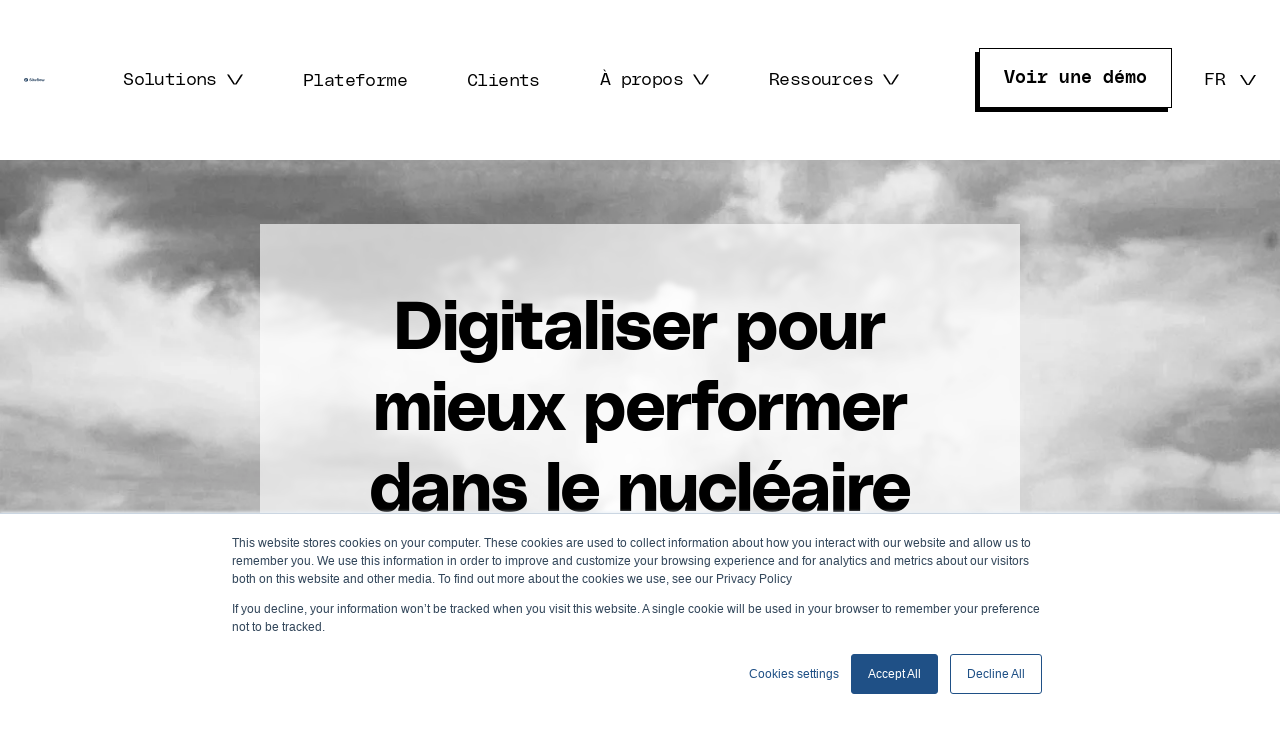

--- FILE ---
content_type: text/html; charset=UTF-8
request_url: https://www.siteflow.com/fr/industrie-nucleaire
body_size: 17039
content:
<!doctype html><html lang="fr"><head>
    <meta charset="utf-8">
    <title>Digitalisation de l'industrie nucléaire</title>
    <link rel="shortcut icon" href="https://www.siteflow.com/hubfs/branding/Siteflow-logo-symbol-circle-bleu.png">
    <meta name="description" content="Les raisons pour lesquelles il est urgent de moderniser par la digitalisation les processus métier de la filière nucléaire, encore fortement utilisatrice de documents papiers.">
    <meta name="theme-color" content="#00485A">
    
    
    <meta name="viewport" content="width=device-width, initial-scale=1">

    
    <meta property="og:description" content="Les raisons pour lesquelles il est urgent de moderniser par la digitalisation les processus métier de la filière nucléaire, encore fortement utilisatrice de documents papiers.">
    <meta property="og:title" content="Digitalisation de l'industrie nucléaire">
    <meta name="twitter:description" content="Les raisons pour lesquelles il est urgent de moderniser par la digitalisation les processus métier de la filière nucléaire, encore fortement utilisatrice de documents papiers.">
    <meta name="twitter:title" content="Digitalisation de l'industrie nucléaire">

    

    
            <script type="application/ld+json">
                {
                "@context": "https://schema.org",
                "@type": "BreadcrumbList",
                "itemListElement": [{
                    "@type": "ListItem",
                    "position": 1,
                    "name": "Accueil",
                    "item": "https://www.siteflow.com/fr/"
                },{
                    "@type": "ListItem",
                    "position": 2,
                    "name": "Industrie nucléaire"
                    }]
                }
            </script>
            
    <style>
a.cta_button{-moz-box-sizing:content-box !important;-webkit-box-sizing:content-box !important;box-sizing:content-box !important;vertical-align:middle}.hs-breadcrumb-menu{list-style-type:none;margin:0px 0px 0px 0px;padding:0px 0px 0px 0px}.hs-breadcrumb-menu-item{float:left;padding:10px 0px 10px 10px}.hs-breadcrumb-menu-divider:before{content:'›';padding-left:10px}.hs-featured-image-link{border:0}.hs-featured-image{float:right;margin:0 0 20px 20px;max-width:50%}@media (max-width: 568px){.hs-featured-image{float:none;margin:0;width:100%;max-width:100%}}.hs-screen-reader-text{clip:rect(1px, 1px, 1px, 1px);height:1px;overflow:hidden;position:absolute !important;width:1px}
</style>

<link rel="stylesheet" href="https://www.siteflow.com/hubfs/hub_generated/template_assets/1/74879375819/1764089698288/template_main.min.css">
<link rel="stylesheet" href="/hs/hsstatic/cos-LanguageSwitcher/static-1.336/sass/LanguageSwitcher.css">
<link rel="stylesheet" href="https://www.siteflow.com/hubfs/hub_generated/module_assets/1/74879375607/1760702689491/module_hero.min.css">
<link rel="stylesheet" href="https://www.siteflow.com/hubfs/hub_generated/template_assets/1/74873232072/1764089698156/template_links.min.css">
<link rel="stylesheet" href="https://www.siteflow.com/hubfs/hub_generated/module_assets/1/74877733334/1744242826104/module_edito-trio.min.css">

    <noscript>
      <style>
        #hs_cos_wrapper_widget_1758296411992 .trio-list .splide { visibility:visible; }

      </style>

    </noscript>
  
<link rel="stylesheet" href="https://www.siteflow.com/hubfs/hub_generated/template_assets/1/74878277825/1764089702412/template_media-image.min.css">
<link class="hs-async-css" rel="preload" href="https://www.siteflow.com/hubfs/hub_generated/template_assets/1/74878277622/1764089698135/template_splide-core.min.css" as="style" onload="this.onload=null;this.rel='stylesheet'">
<noscript><link rel="stylesheet" href="https://www.siteflow.com/hubfs/hub_generated/template_assets/1/74878277622/1764089698135/template_splide-core.min.css"></noscript>
<link rel="stylesheet" href="https://www.siteflow.com/hubfs/hub_generated/module_assets/1/74873231863/1760704214276/module_punchline-key-figures.min.css">
<link rel="stylesheet" href="https://www.siteflow.com/hubfs/hub_generated/module_assets/1/74878957042/1744242833014/module_edito-solo.min.css">
<link rel="stylesheet" href="https://www.siteflow.com/hubfs/hub_generated/module_assets/1/74877733330/1744242825081/module_edito-duo.min.css">
<link rel="stylesheet" href="https://www.siteflow.com/hubfs/hub_generated/module_assets/1/74878277614/1761905863815/module_punchline-quote-simple.min.css">
<link rel="stylesheet" href="https://www.siteflow.com/hubfs/hub_generated/module_assets/1/74878277610/1744242829029/module_punchline-cta.min.css">
<link rel="stylesheet" href="https://www.siteflow.com/hubfs/hub_generated/module_assets/1/74878957037/1744242832018/module_breadcrumb.min.css">
<link rel="stylesheet" href="https://www.siteflow.com/hubfs/hub_generated/module_assets/1/74879375805/1744242838773/module_menu-list.min.css">
<link rel="stylesheet" href="https://www.siteflow.com/hubfs/hub_generated/module_assets/1/74879375605/1744242834902/module_follow-us.min.css">
<!-- Editor Styles -->
<style id="hs_editor_style" type="text/css">
.dnd_area-row-0-force-full-width-section > .row-fluid {
  max-width: none !important;
}
.dnd_area-row-7-force-full-width-section > .row-fluid {
  max-width: none !important;
}
.footer-row-0-max-width-section-centering > .row-fluid {
  max-width: 1328px !important;
  margin-left: auto !important;
  margin-right: auto !important;
}
/* HubSpot Styles (default) */
.dnd_area-row-2-padding {
  padding-top: 60px !important;
  padding-bottom: 120px !important;
}
.dnd_area-row-4-padding {
  padding-top: 120px !important;
  padding-bottom: 60px !important;
}
.dnd_area-row-5-padding {
  padding-top: 60px !important;
}
.dnd_area-row-6-padding {
  padding-top: 120px !important;
  padding-bottom: 0px !important;
}
.dnd_area-row-7-padding {
  padding-top: 0px !important;
}
.footer-column-7-padding {
  padding-top: 5rem !important;
  padding-bottom: 5rem !important;
  padding-left: 2rem !important;
  padding-right: 2rem !important;
}
.footer-column-5-padding {
  padding-top: 5rem !important;
  padding-bottom: 5rem !important;
  padding-left: 2rem !important;
  padding-right: 2rem !important;
}
.footer-column-3-padding {
  padding-top: 5rem !important;
  padding-bottom: 5rem !important;
  padding-left: 2rem !important;
  padding-right: 2rem !important;
}
.footer-column-1-padding {
  padding-top: 5rem !important;
  padding-bottom: 5rem !important;
  padding-left: 2rem !important;
  padding-right: 2rem !important;
}
/* HubSpot Styles (mobile) */
@media (max-width: 1240px) {
  .footer-column-7-padding {
    padding-top: 2.5rem !important;
    padding-bottom: 2.5rem !important;
    padding-left: 2.5rem !important;
    padding-right: 2.5rem !important;
  }
  .footer-column-5-padding {
    padding-top: 2.5rem !important;
    padding-bottom: 2.5rem !important;
    padding-left: 2.5rem !important;
    padding-right: 2.5rem !important;
  }
  .footer-column-3-padding {
    padding-top: 2.5rem !important;
    padding-bottom: 2.5rem !important;
    padding-left: 2.5rem !important;
    padding-right: 2.5rem !important;
  }
  .footer-column-1-padding {
    padding-top: 2.5rem !important;
    padding-bottom: 2.5rem !important;
    padding-left: 2.5rem !important;
    padding-right: 2.5rem !important;
  }
}
</style>
    

    
<!--  Added by GoogleAnalytics4 integration -->
<script>
var _hsp = window._hsp = window._hsp || [];
window.dataLayer = window.dataLayer || [];
function gtag(){dataLayer.push(arguments);}

var useGoogleConsentModeV2 = true;
var waitForUpdateMillis = 1000;


if (!window._hsGoogleConsentRunOnce) {
  window._hsGoogleConsentRunOnce = true;

  gtag('consent', 'default', {
    'ad_storage': 'denied',
    'analytics_storage': 'denied',
    'ad_user_data': 'denied',
    'ad_personalization': 'denied',
    'wait_for_update': waitForUpdateMillis
  });

  if (useGoogleConsentModeV2) {
    _hsp.push(['useGoogleConsentModeV2'])
  } else {
    _hsp.push(['addPrivacyConsentListener', function(consent){
      var hasAnalyticsConsent = consent && (consent.allowed || (consent.categories && consent.categories.analytics));
      var hasAdsConsent = consent && (consent.allowed || (consent.categories && consent.categories.advertisement));

      gtag('consent', 'update', {
        'ad_storage': hasAdsConsent ? 'granted' : 'denied',
        'analytics_storage': hasAnalyticsConsent ? 'granted' : 'denied',
        'ad_user_data': hasAdsConsent ? 'granted' : 'denied',
        'ad_personalization': hasAdsConsent ? 'granted' : 'denied'
      });
    }]);
  }
}

gtag('js', new Date());
gtag('set', 'developer_id.dZTQ1Zm', true);
gtag('config', 'G-XC3X98KBFZ');
</script>
<script async src="https://www.googletagmanager.com/gtag/js?id=G-XC3X98KBFZ"></script>

<!-- /Added by GoogleAnalytics4 integration -->

<!--  Added by GoogleTagManager integration -->
<script>
var _hsp = window._hsp = window._hsp || [];
window.dataLayer = window.dataLayer || [];
function gtag(){dataLayer.push(arguments);}

var useGoogleConsentModeV2 = true;
var waitForUpdateMillis = 1000;



var hsLoadGtm = function loadGtm() {
    if(window._hsGtmLoadOnce) {
      return;
    }

    if (useGoogleConsentModeV2) {

      gtag('set','developer_id.dZTQ1Zm',true);

      gtag('consent', 'default', {
      'ad_storage': 'denied',
      'analytics_storage': 'denied',
      'ad_user_data': 'denied',
      'ad_personalization': 'denied',
      'wait_for_update': waitForUpdateMillis
      });

      _hsp.push(['useGoogleConsentModeV2'])
    }

    (function(w,d,s,l,i){w[l]=w[l]||[];w[l].push({'gtm.start':
    new Date().getTime(),event:'gtm.js'});var f=d.getElementsByTagName(s)[0],
    j=d.createElement(s),dl=l!='dataLayer'?'&l='+l:'';j.async=true;j.src=
    'https://www.googletagmanager.com/gtm.js?id='+i+dl;f.parentNode.insertBefore(j,f);
    })(window,document,'script','dataLayer','GTM-KPZ624W5');

    window._hsGtmLoadOnce = true;
};

_hsp.push(['addPrivacyConsentListener', function(consent){
  if(consent.allowed || (consent.categories && consent.categories.analytics)){
    hsLoadGtm();
  }
}]);

</script>

<!-- /Added by GoogleTagManager integration -->

    <link rel="canonical" href="https://www.siteflow.com/fr/industrie-nucleaire">

<!-- Hotjar Tracking Code for https://www.siteflow.com -->
<script>
    (function(h,o,t,j,a,r){
        h.hj=h.hj||function(){(h.hj.q=h.hj.q||[]).push(arguments)};
        h._hjSettings={hjid:3891072,hjsv:6};
        a=o.getElementsByTagName('head')[0];
        r=o.createElement('script');r.async=1;
        r.src=t+h._hjSettings.hjid+j+h._hjSettings.hjsv;
        a.appendChild(r);
    })(window,document,'https://static.hotjar.com/c/hotjar-','.js?sv=');
</script>
<!-- Theme style leadingModal-->
<style>
  .leadinModal h4 {
    font-family: Poppins, sans-serif !important;
    font-size: 14px !important;
  }
</style>
<!-- Lemlist Tracking Code for https://www.siteflow.com -->
<script type="text/javascript" src="https://app.lemlist.com/api/visitors/tracking?k=9C6VmMr8IDd%2BZkwEsQ4sxSOSEml%2FrmozOvbcWdtdn5M%3D&amp;t=tea_Gcimwbtc5AjRuavau"></script>
<meta property="og:url" content="https://www.siteflow.com/fr/industrie-nucleaire">
<meta name="twitter:card" content="summary">
<meta http-equiv="content-language" content="fr">
<link rel="alternate" hreflang="en" href="https://www.siteflow.com/nuclear-industry">
<link rel="alternate" hreflang="fr" href="https://www.siteflow.com/fr/industrie-nucleaire">






    
    
  <meta name="generator" content="HubSpot"></head>
  <body>
<!--  Added by GoogleTagManager integration -->
<noscript><iframe src="https://www.googletagmanager.com/ns.html?id=GTM-KPZ624W5" height="0" width="0" style="display:none;visibility:hidden"></iframe></noscript>

<!-- /Added by GoogleTagManager integration -->

    <div class="body-wrapper   hs-content-id-53188909017 hs-site-page page ">
        
            <div data-global-resource-path="siteflow-redesign-iws/templates/partials/main-header.html"><header class="main-header" id="main-header">
    <div class="access-links">
        <a href="#main-content" class="header__skip"><span><span id="hs_cos_wrapper_skip_label_" class="hs_cos_wrapper hs_cos_wrapper_widget hs_cos_wrapper_type_text" style="" data-hs-cos-general-type="widget" data-hs-cos-type="text">Contenu principal</span></span></a>
    </div>
    <div class="header__container content-wrapper">
        <div class="header__logo header__logo--main">
            
  






















  
  <span id="hs_cos_wrapper_site_logo_hs_logo_widget" class="hs_cos_wrapper hs_cos_wrapper_widget hs_cos_wrapper_type_logo" style="" data-hs-cos-general-type="widget" data-hs-cos-type="logo"><a href="https://www.siteflow.com/fr/" id="hs-link-site_logo_hs_logo_widget" style="border-width:0px;border:0px;"><img src="https://www.siteflow.com/hubfs/Theme%20Siteflow%20-%202023/Brand/logo-siteflow.svg" class="hs-image-widget " height="49" style="height: auto;width:244px;border-width:0px;border:0px;" width="244" alt="logo Siteflow" title="logo Siteflow" loading="eager"></a></span>

        </div>
        

    <div class="header__navbar" id="main-nav">
        <button class="navbar-toggler" id="main-nav-toggler">
            <div class="nav-toggle-menu">
                <svg width="40" height="40" viewbox="0 0 40 40" fill="none" xmlns="http://www.w3.org/2000/svg" title="Open menu">
                <path d="M32.125 32.3333H8.375C7.06321 32.3333 6 31.27 6 29.9583V27.5833H34.5V29.9583C34.5 31.27 33.4368 32.3333 32.125 32.3333Z" fill="black" />
                <path d="M32.1243 30.7501H8.37435C7.49956 30.7501 6.79102 30.0415 6.79102 29.1667V26.7917H33.7077V29.1667C33.7077 30.0415 32.9991 30.7501 32.1243 30.7501Z" fill="white" />
                <path d="M32.125 31.5417H8.375C7.06558 31.5417 6 30.4761 6 29.1667V26.7917C6 26.3539 6.35467 26 6.79167 26H33.7083C34.1453 26 34.5 26.3539 34.5 26.7917V29.1667C34.5 30.4761 33.4344 31.5417 32.125 31.5417ZM7.58333 27.5833V29.1667C7.58333 29.6037 7.93879 29.9583 8.375 29.9583H32.125C32.5612 29.9583 32.9167 29.6037 32.9167 29.1667V27.5833H7.58333Z" fill="black" />
                <path d="M32.125 22.8333H8.375C7.06321 22.8333 6 21.77 6 20.4583V18.0833H34.5V20.4583C34.5 21.77 33.4368 22.8333 32.125 22.8333Z" fill="black" />
                <path d="M32.1243 21.2501H8.37435C7.49956 21.2501 6.79102 20.5415 6.79102 19.6667V17.2917H33.7077V19.6667C33.7077 20.5415 32.9991 21.2501 32.1243 21.2501Z" fill="white" />
                <path d="M32.125 22.0417H8.375C7.06558 22.0417 6 20.9761 6 19.6667V17.2917C6 16.8539 6.35467 16.5 6.79167 16.5H33.7083C34.1453 16.5 34.5 16.8539 34.5 17.2917V19.6667C34.5 20.9761 33.4344 22.0417 32.125 22.0417ZM7.58333 18.0833V19.6667C7.58333 20.1037 7.93879 20.4583 8.375 20.4583H32.125C32.5612 20.4583 32.9167 20.1037 32.9167 19.6667V18.0833H7.58333Z" fill="black" />
                <path d="M32.125 13.3333H8.375C7.06321 13.3333 6 12.27 6 10.9583V8.58325H34.5V10.9583C34.5 12.27 33.4368 13.3333 32.125 13.3333Z" fill="black" />
                <path d="M32.1243 11.7501H8.37435C7.49956 11.7501 6.79102 11.0415 6.79102 10.1667V7.79175H33.7077V10.1667C33.7077 11.0415 32.9991 11.7501 32.1243 11.7501Z" fill="white" />
                <path d="M32.125 12.5417H8.375C7.06558 12.5417 6 11.4761 6 10.1667V7.79167C6 7.35387 6.35467 7 6.79167 7H33.7083C34.1453 7 34.5 7.35387 34.5 7.79167V10.1667C34.5 11.4761 33.4344 12.5417 32.125 12.5417ZM7.58333 8.58333V10.1667C7.58333 10.6037 7.93879 10.9583 8.375 10.9583H32.125C32.5612 10.9583 32.9167 10.6037 32.9167 10.1667V8.58333H7.58333Z" fill="black" />
                </svg>            
            </div>
            <div class="nav-toggle-close">
                <svg width="40" height="40" viewbox="0 0 40 40" fill="none" xmlns="http://www.w3.org/2000/svg" title="Close menu">
                <path d="M26.1632 31.8393L18.8698 24.5459L11.5764 31.8393L7.40869 27.6717L14.7021 20.3783L7.40869 13.0849L11.5764 8.91724L18.8698 16.2106L26.1632 8.91724L30.3308 13.0849L23.0374 20.3783L30.3308 27.6717L26.1632 31.8393Z" fill="black" />
                <path d="M26.163 31.8392L25.5053 32.4969L26.163 33.1548L26.8208 32.4969L26.163 31.8392ZM18.8697 24.5458L19.5274 23.888L18.8697 23.2302L18.2119 23.888L18.8697 24.5458ZM11.5763 31.8392L10.9185 32.4969L11.5763 33.1548L12.234 32.4969L11.5763 31.8392ZM7.40856 27.6715L6.75079 27.0138L6.09302 27.6715L6.75079 28.3293L7.40856 27.6715ZM14.7019 20.3781L15.3597 21.0359L16.0175 20.3781L15.3597 19.7204L14.7019 20.3781ZM7.40856 13.0848L6.75079 12.427L6.09302 13.0848L6.75079 13.7425L7.40856 13.0848ZM11.5763 8.91712L12.234 8.25934L11.5763 7.60156L10.9185 8.25934L11.5763 8.91712ZM18.8697 16.2105L18.2119 16.8683L18.8697 17.5261L19.5274 16.8683L18.8697 16.2105ZM26.163 8.91712L26.8208 8.25934L26.163 7.60156L25.5053 8.25934L26.163 8.91712ZM30.3307 13.0848L30.9884 13.7425L31.6462 13.0848L30.9884 12.427L30.3307 13.0848ZM23.0373 20.3781L22.3795 19.7204L21.7217 20.3781L22.3795 21.0359L23.0373 20.3781ZM30.3307 27.6715L30.9884 28.3293L31.6462 27.6715L30.9884 27.0138L30.3307 27.6715ZM26.8208 31.1814L19.5274 23.888L18.2119 25.2035L25.5053 32.4969L26.8208 31.1814ZM18.2119 23.888L10.9185 31.1814L12.234 32.4969L19.5274 25.2035L18.2119 23.888ZM12.234 31.1814L8.06634 27.0138L6.75079 28.3293L10.9185 32.4969L12.234 31.1814ZM8.06634 28.3293L15.3597 21.0359L14.0442 19.7204L6.75079 27.0138L8.06634 28.3293ZM15.3597 19.7204L8.06634 12.427L6.75079 13.7425L14.0442 21.0359L15.3597 19.7204ZM8.06634 13.7425L12.234 9.57489L10.9185 8.25934L6.75079 12.427L8.06634 13.7425ZM10.9185 9.57489L18.2119 16.8683L19.5274 15.5528L12.234 8.25934L10.9185 9.57489ZM19.5274 16.8683L26.8208 9.57489L25.5053 8.25934L18.2119 15.5528L19.5274 16.8683ZM25.5053 9.57489L29.6729 13.7425L30.9884 12.427L26.8208 8.25934L25.5053 9.57489ZM29.6729 12.427L22.3795 19.7204L23.695 21.0359L30.9884 13.7425L29.6729 12.427ZM22.3795 21.0359L29.6729 28.3293L30.9884 27.0138L23.695 19.7204L22.3795 21.0359ZM29.6729 27.0138L25.5053 31.1814L26.8208 32.4969L30.9884 28.3293L29.6729 27.0138Z" fill="black" />
                <path d="M27.2755 30.9091L19.9821 23.6157L12.6887 30.9091L8.521 26.7415L15.8144 19.4481L8.521 12.1547L12.6887 7.98706L19.9821 15.2805L27.2755 7.98706L31.4431 12.1547L24.1497 19.4481L31.4431 26.7415L27.2755 30.9091Z" fill="white" />
                <path d="M27.2753 30.909L26.6176 31.5668L27.2753 32.2246L27.9331 31.5668L27.2753 30.909ZM19.982 23.6156L20.6397 22.9578L19.982 22.3001L19.3242 22.9578L19.982 23.6156ZM12.6886 30.909L12.0308 31.5668L12.6886 32.2246L13.3463 31.5668L12.6886 30.909ZM8.52087 26.7414L7.8631 26.0836L7.20532 26.7414L7.8631 27.3991L8.52087 26.7414ZM15.8142 19.448L16.472 20.1057L17.1298 19.448L16.472 18.7902L15.8142 19.448ZM8.52087 12.1546L7.8631 11.4968L7.20532 12.1546L7.8631 12.8123L8.52087 12.1546ZM12.6886 7.98694L13.3463 7.32916L12.6886 6.67139L12.0308 7.32916L12.6886 7.98694ZM19.982 15.2803L19.3242 15.9381L19.982 16.5959L20.6397 15.9381L19.982 15.2803ZM27.2753 7.98694L27.9331 7.32916L27.2753 6.67139L26.6176 7.32916L27.2753 7.98694ZM31.443 12.1546L32.1007 12.8123L32.7585 12.1546L32.1007 11.4968L31.443 12.1546ZM24.1496 19.448L23.4918 18.7902L22.834 19.448L23.4918 20.1057L24.1496 19.448ZM31.443 26.7414L32.1007 27.3991L32.7585 26.7414L32.1007 26.0836L31.443 26.7414ZM27.9331 30.2512L20.6397 22.9578L19.3242 24.2734L26.6176 31.5668L27.9331 30.2512ZM19.3242 22.9578L12.0308 30.2512L13.3463 31.5668L20.6397 24.2734L19.3242 22.9578ZM13.3463 30.2512L9.17864 26.0836L7.8631 27.3991L12.0308 31.5668L13.3463 30.2512ZM9.17864 27.3991L16.472 20.1057L15.1565 18.7902L7.8631 26.0836L9.17864 27.3991ZM16.472 18.7902L9.17864 11.4968L7.8631 12.8123L15.1565 20.1057L16.472 18.7902ZM9.17864 12.8123L13.3463 8.64471L12.0308 7.32916L7.8631 11.4968L9.17864 12.8123ZM12.0308 8.64471L19.3242 15.9381L20.6397 14.6226L13.3463 7.32916L12.0308 8.64471ZM20.6397 15.9381L27.9331 8.64471L26.6176 7.32916L19.3242 14.6226L20.6397 15.9381ZM26.6176 8.64471L30.7852 12.8123L32.1007 11.4968L27.9331 7.32916L26.6176 8.64471ZM30.7852 11.4968L23.4918 18.7902L24.8073 20.1057L32.1007 12.8123L30.7852 11.4968ZM23.4918 20.1057L30.7852 27.3991L32.1007 26.0836L24.8073 18.7902L23.4918 20.1057ZM30.7852 26.0836L26.6176 30.2512L27.9331 31.5668L32.1007 27.3991L30.7852 26.0836Z" fill="black" />
                </svg>
            </div>
            <span class="sr-only">Menu</span>
        </button>
        <div class="header__navbar-container" id="nav-menu">
            <nav class="primary-nav">
                <ul class="nav-list">
                    
                        
                            <li class="first-level dropdown-item">
                                <div class="dropdown-button">
                                    <button class="dropdown-toggle">Solutions</button>
                                </div>
                                <div class="dropdown-container">
                                    <div class="dropdown-content is-vertical">
                                        
                                            
                                                <span class="group-title">Cas d'usage</span>
                                            
                                            <ul class="entry-group">
                                                
                                                
                                                <li class="sub-level hs-skip-lang-url-rewrite"><a href="https://www.siteflow.com/fr/industrie-nucleaire/maintenance" class="nav-link">Maintenance</a></li>
                                                
                                                
                                                <li class="sub-level hs-skip-lang-url-rewrite"><a href="https://www.siteflow.com/fr/industrie-nucleaire/fabrication" class="nav-link">Fabrication</a></li>
                                                
                                                
                                                <li class="sub-level hs-skip-lang-url-rewrite"><a href="https://www.siteflow.com/fr/industrie-nucleaire/gestion-des-rondes" class="nav-link">Gestion des rondes</a></li>
                                                
                                                
                                                <li class="sub-level hs-skip-lang-url-rewrite"><a href="https://www.siteflow.com/fr/industrie-nucleaire/demantelement" class="nav-link">Démantèlement</a></li>
                                                
                                                
                                                <li class="sub-level hs-skip-lang-url-rewrite"><a href="https://www.siteflow.com/fr/industrie-nucleaire/construction" class="nav-link">Construction</a></li>
                                                
                                            </ul>
                                        
                                            
                                                <span class="group-title">Industries</span>
                                            
                                            <ul class="entry-group">
                                                
                                                
                                                <li class="sub-level hs-skip-lang-url-rewrite"><a href="https://www.siteflow.com/fr/industrie-nucleaire" class="nav-link">Nucléaire</a></li>
                                                
                                                
                                                <li class="sub-level hs-skip-lang-url-rewrite"><a href="https://www.siteflow.com/fr/industrie-hydraulique" class="nav-link">Hydraulique</a></li>
                                                
                                                
                                                <li class="sub-level hs-skip-lang-url-rewrite"><a href="https://www.siteflow.com/fr/industrie-aéronautique" class="nav-link">Aéronautique</a></li>
                                                
                                            </ul>
                                        
                                            
                                            <ul class="entry-group">
                                                
                                                
                                                <li class="sub-level hs-skip-lang-url-rewrite"><a href="https://www.siteflow.com/fr/pourquoi-choisir-siteflow" class="nav-link">Pourquoi Siteflow ?</a></li>
                                                
                                            </ul>
                                        
                                    </div>
                                </div>
                            </li>
                        
                    
                        
                            
                            <li class="first-level hs-skip-lang-url-rewrite"><a href="https://www.siteflow.com/fr/solution" class="nav-link">Plateforme</a></li>
                        
                    
                        
                            
                            <li class="first-level hs-skip-lang-url-rewrite"><a href="https://www.siteflow.com/fr/cas-clients" class="nav-link">Clients</a></li>
                        
                    
                        
                            <li class="first-level dropdown-item">
                                <div class="dropdown-button">
                                    <button class="dropdown-toggle">À propos</button>
                                </div>
                                <div class="dropdown-container">
                                    <div class="dropdown-content is-vertical">
                                        
                                            
                                            <ul class="entry-group">
                                                
                                                
                                                <li class="sub-level hs-skip-lang-url-rewrite"><a href="https://www.siteflow.com/fr/a-propos" class="nav-link">Qui sommes-nous ?</a></li>
                                                
                                                
                                                <li class="sub-level hs-skip-lang-url-rewrite"><a href="https://www.siteflow.com/fr/nous-rejoindre" class="nav-link">Nous rejoindre</a></li>
                                                
                                                
                                                <li class="sub-level hs-skip-lang-url-rewrite"><a href="https://www.siteflow.com/fr/expertise" class="nav-link">Expertise métier</a></li>
                                                
                                            </ul>
                                        
                                    </div>
                                </div>
                            </li>
                        
                    
                        
                            <li class="first-level dropdown-item">
                                <div class="dropdown-button">
                                    <button class="dropdown-toggle">Ressources</button>
                                </div>
                                <div class="dropdown-container">
                                    <div class="dropdown-content is-vertical">
                                        
                                            
                                            <ul class="entry-group">
                                                
                                                
                                                <li class="sub-level hs-skip-lang-url-rewrite"><a href="https://www.siteflow.com/fr/ressources/livre-blanc/preparer-reussi-l-implementation-d-une-solution-digitale" class="nav-link">Réussir sa transformation digitale</a></li>
                                                
                                            </ul>
                                        
                                            
                                            <ul class="entry-group">
                                                
                                                
                                                <li class="sub-level hs-skip-lang-url-rewrite"><a href="https://www.siteflow.com/fr/actualites" class="nav-link">Actualités</a></li>
                                                
                                                
                                                <li class="sub-level hs-skip-lang-url-rewrite"><a href="https://www.siteflow.com/fr/ressources" class="nav-link">Webinars &amp; Livres blancs</a></li>
                                                
                                                
                                                <li class="sub-level hs-skip-lang-url-rewrite"><a href="https://www.siteflow.com/fr/blog" class="nav-link">Blog</a></li>
                                                
                                            </ul>
                                        
                                    </div>
                                </div>
                            </li>
                        
                    
                </ul>
            </nav>
    
            <ul class="action-nav">
                
                       
                        
                             
                        
                           
                    
                    
    
                   <li class="btn btn-primary btn-jump">
                    <span id="hs_cos_wrapper_main_nav_" class="hs_cos_wrapper hs_cos_wrapper_widget hs_cos_wrapper_type_cta" style="" data-hs-cos-general-type="widget" data-hs-cos-type="cta"><!--HubSpot Call-to-Action Code --><span class="hs-cta-wrapper" id="hs-cta-wrapper-26419bc4-d01b-40b4-8920-14f35e75c7db"><span class="hs-cta-node hs-cta-26419bc4-d01b-40b4-8920-14f35e75c7db" id="hs-cta-26419bc4-d01b-40b4-8920-14f35e75c7db"><!--[if lte IE 8]><div id="hs-cta-ie-element"></div><![endif]--><a href="https://hubspot-cta-redirect-eu1-prod.s3.amazonaws.com/cta/redirect/25850532/26419bc4-d01b-40b4-8920-14f35e75c7db" target="_blank" rel="noopener"><img class="hs-cta-img" id="hs-cta-img-26419bc4-d01b-40b4-8920-14f35e75c7db" style="border-width:0px;" src="https://hubspot-no-cache-eu1-prod.s3.amazonaws.com/cta/default/25850532/26419bc4-d01b-40b4-8920-14f35e75c7db.png" alt="Voir une démo"></a></span><script charset="utf-8" src="/hs/cta/cta/current.js"></script><script type="text/javascript"> hbspt.cta._relativeUrls=true;hbspt.cta.load(25850532, '26419bc4-d01b-40b4-8920-14f35e75c7db', {"useNewLoader":"true","region":"eu1"}); </script></span><!-- end HubSpot Call-to-Action Code --></span>
                   </li>
                
            </ul>
            <div class="language-switcher">
                <span id="hs_cos_wrapper_main_nav_" class="hs_cos_wrapper hs_cos_wrapper_widget hs_cos_wrapper_type_language_switcher" style="" data-hs-cos-general-type="widget" data-hs-cos-type="language_switcher"><div class="lang_switcher_class">
   <div class="globe_class" onclick="">
       <ul class="lang_list_class">
           <li>
               <a class="lang_switcher_link" data-language="fr" lang="fr" href="https://www.siteflow.com/fr/industrie-nucleaire">Français</a>
           </li>
           <li>
               <a class="lang_switcher_link" data-language="en" lang="en" href="https://www.siteflow.com/nuclear-industry">English</a>
           </li>
       </ul>
   </div>
</div></span>
            </div>
        </div>
    </div>
    </div>
</header></div>
        


        <main id="main-content" class="body-container-wrapper">
            
    <div class="container-fluid body-container">
<div class="row-fluid-wrapper">
<div class="row-fluid">
<div class="span12 widget-span widget-type-cell " style="" data-widget-type="cell" data-x="0" data-w="12">

<div class="row-fluid-wrapper row-depth-1 row-number-1 dnd_area-row-0-force-full-width-section dnd-section">
<div class="row-fluid ">
<div class="span12 widget-span widget-type-cell dnd-column" style="" data-widget-type="cell" data-x="0" data-w="12">

<div class="row-fluid-wrapper row-depth-1 row-number-2 dnd-row">
<div class="row-fluid ">
<div class="span12 widget-span widget-type-custom_widget dnd-module" style="" data-widget-type="custom_widget" data-x="0" data-w="12">
<div id="hs_cos_wrapper_dnd_area-module-2" class="hs_cos_wrapper hs_cos_wrapper_widget hs_cos_wrapper_type_module" style="" data-hs-cos-general-type="widget" data-hs-cos-type="module">

<div class="hero-module is-bg-image">
    <div class="hero-wrapper grid-theme content-center">
        <div class="hero-content bg-block">
            
    
        <h1 class="headline h1  text-center">Digitaliser pour mieux performer dans le nucléaire​</h1>
    

            <div class="hero-richtext">
                <p><span data-usefontface="true" data-contrast="none" xml:lang="FR-FR" lang="FR-FR"><span>Des opérations plus rapides, plus sûres, plus traçables</span></span></p>
            </div>
            
                
                <div class="links-container">
                    
    
    
           
        
        
        
        
            
            
            
            
                
            
            
            
            

            <a class="hs-skip-lang-url-rewrite btn btn-secondary" href="#decouvrir" rel="nofollow">
                <span>
                En savoir plus
                </span>
            </a>
        
    

                </div>
            
        </div>
    </div>
    
        
            <img srcset="https://www.siteflow.com/hs-fs/hubfs/Chemin%C3%A9e.png?width=320&amp;name=Chemin%C3%A9e.png 320w, https://www.siteflow.com/hs-fs/hubfs/Chemin%C3%A9e.png?width=500&amp;name=Chemin%C3%A9e.png 500w, https://www.siteflow.com/hs-fs/hubfs/Chemin%C3%A9e.png?width=736&amp;name=Chemin%C3%A9e.png 736w, https://www.siteflow.com/hs-fs/hubfs/Chemin%C3%A9e.png?width=992&amp;name=Chemin%C3%A9e.png 992w, https://www.siteflow.com/hs-fs/hubfs/Chemin%C3%A9e.png?width=1248&amp;name=Chemin%C3%A9e.png 1248w, https://www.siteflow.com/hs-fs/hubfs/Chemin%C3%A9e.png?width=1504&amp;name=Chemin%C3%A9e.png 1504w, https://www.siteflow.com/hs-fs/hubfs/Chemin%C3%A9e.png?width=1920&amp;name=Chemin%C3%A9e.png 1920w" sizes="(max-width: 320px) 320px,
                        (max-width: 500px) 500px,
                        (max-width: 768px) 736px,
                        (max-width: 1024px) 992px,
                        (max-width: 1280px) 1248px,
                        (max-width: 1536px) 1504px,
                        1920px" src="https://www.siteflow.com/hubfs/Chemin%C3%A9e.png" alt="Cheminée" loading="eager" class="hero-image">
    
</div></div>

</div><!--end widget-span -->
</div><!--end row-->
</div><!--end row-wrapper -->

</div><!--end widget-span -->
</div><!--end row-->
</div><!--end row-wrapper -->

<div class="row-fluid-wrapper row-depth-1 row-number-3 dnd-section">
<div class="row-fluid ">
<div class="span12 widget-span widget-type-cell dnd-column" style="" data-widget-type="cell" data-x="0" data-w="12">

<div class="row-fluid-wrapper row-depth-1 row-number-4 dnd-row">
<div class="row-fluid ">
<div class="span12 widget-span widget-type-custom_widget dnd-module" style="" data-widget-type="custom_widget" data-x="0" data-w="12">
<div id="hs_cos_wrapper_widget_1759326155154" class="hs_cos_wrapper hs_cos_wrapper_widget hs_cos_wrapper_type_module" style="" data-hs-cos-general-type="widget" data-hs-cos-type="module">
    <div class="anchor-item"><span id="decouvrir"></span></div>
</div>

</div><!--end widget-span -->
</div><!--end row-->
</div><!--end row-wrapper -->

</div><!--end widget-span -->
</div><!--end row-->
</div><!--end row-wrapper -->

<div class="row-fluid-wrapper row-depth-1 row-number-5 dnd_area-row-2-padding dnd-section">
<div class="row-fluid ">
<div class="span12 widget-span widget-type-cell dnd-column" style="" data-widget-type="cell" data-x="0" data-w="12">

<div class="row-fluid-wrapper row-depth-1 row-number-6 dnd-row">
<div class="row-fluid ">
<div class="span12 widget-span widget-type-custom_widget dnd-module" style="" data-widget-type="custom_widget" data-x="0" data-w="12">
<div id="hs_cos_wrapper_widget_1758296411992" class="hs_cos_wrapper hs_cos_wrapper_widget hs_cos_wrapper_type_module" style="" data-hs-cos-general-type="widget" data-hs-cos-type="module"><div class="edito-trio-module">
    <div class="grid-theme is-bundle line">
        
            
            
    
        <h2 class="headline h2  text-left">De grands défis stratégiques dans un contexte de <em>transformation énergétique​</em></h2>
    

        
        
    </div>
    
  
        <div class="trio-list">
            <div class="splide" id="editoTrioListwidget1758296411992">
                <div class="splide__track">
                 <div class="splide__list">
            
            <div class="splide__slide text-wrapper">
                
                <div class="media-content is-image">
                    
                    
                        
                        
    
    <figure class="image-">
        
        
            
        <img src="https://www.siteflow.com/hs-fs/hubfs/Design%20sans%20titre%20(18)-3.png?width=1300&amp;height=364&amp;name=Design%20sans%20titre%20(18)-3.png" alt="Design sans titre (18)-3" loading="lazy" width="1300" height="364" class="image" srcset="https://www.siteflow.com/hs-fs/hubfs/Design%20sans%20titre%20(18)-3.png?width=650&amp;height=182&amp;name=Design%20sans%20titre%20(18)-3.png 650w, https://www.siteflow.com/hs-fs/hubfs/Design%20sans%20titre%20(18)-3.png?width=1300&amp;height=364&amp;name=Design%20sans%20titre%20(18)-3.png 1300w, https://www.siteflow.com/hs-fs/hubfs/Design%20sans%20titre%20(18)-3.png?width=1950&amp;height=546&amp;name=Design%20sans%20titre%20(18)-3.png 1950w, https://www.siteflow.com/hs-fs/hubfs/Design%20sans%20titre%20(18)-3.png?width=2600&amp;height=728&amp;name=Design%20sans%20titre%20(18)-3.png 2600w, https://www.siteflow.com/hs-fs/hubfs/Design%20sans%20titre%20(18)-3.png?width=3250&amp;height=910&amp;name=Design%20sans%20titre%20(18)-3.png 3250w, https://www.siteflow.com/hs-fs/hubfs/Design%20sans%20titre%20(18)-3.png?width=3900&amp;height=1092&amp;name=Design%20sans%20titre%20(18)-3.png 3900w" sizes="(max-width: 1300px) 100vw, 1300px">
        
    </figure>

                    
                    
                </div>
                
                <div class="text-content">
                    <h3 data-ccp-props="{&quot;335551550&quot;:1,&quot;335551620&quot;:1,&quot;335559683&quot;:0,&quot;335559685&quot;:0,&quot;335559731&quot;:0,&quot;335559737&quot;:0,&quot;335562764&quot;:2,&quot;335562765&quot;:1,&quot;335562766&quot;:4,&quot;335562767&quot;:0,&quot;335562768&quot;:4,&quot;335562769&quot;:0}">Transformation digitale</h3>
<p data-ccp-props="{&quot;335551550&quot;:1,&quot;335551620&quot;:1,&quot;335559683&quot;:0,&quot;335559685&quot;:0,&quot;335559731&quot;:0,&quot;335559737&quot;:0,&quot;335562764&quot;:2,&quot;335562765&quot;:1,&quot;335562766&quot;:4,&quot;335562767&quot;:0,&quot;335562768&quot;:4,&quot;335562769&quot;:0}">Nécessité d’abandonner les procédures papier pour gagner en efficacité et garantir la traçabilité.​ Adoption de nouveaux outils et modes opérationnels​</p>
                    
                </div>
            </div>
            
            <div class="splide__slide text-wrapper">
                
                <div class="media-content is-image">
                    
                    
                        
                        
    
    <figure class="image-">
        
        
            
        <img src="https://www.siteflow.com/hs-fs/hubfs/Design%20sans%20titre%20(16)-1.png?width=1296&amp;height=363&amp;name=Design%20sans%20titre%20(16)-1.png" alt="Design sans titre (16)-1" loading="lazy" width="1296" height="363" class="image" srcset="https://www.siteflow.com/hs-fs/hubfs/Design%20sans%20titre%20(16)-1.png?width=648&amp;height=182&amp;name=Design%20sans%20titre%20(16)-1.png 648w, https://www.siteflow.com/hs-fs/hubfs/Design%20sans%20titre%20(16)-1.png?width=1296&amp;height=363&amp;name=Design%20sans%20titre%20(16)-1.png 1296w, https://www.siteflow.com/hs-fs/hubfs/Design%20sans%20titre%20(16)-1.png?width=1944&amp;height=545&amp;name=Design%20sans%20titre%20(16)-1.png 1944w, https://www.siteflow.com/hs-fs/hubfs/Design%20sans%20titre%20(16)-1.png?width=2592&amp;height=726&amp;name=Design%20sans%20titre%20(16)-1.png 2592w, https://www.siteflow.com/hs-fs/hubfs/Design%20sans%20titre%20(16)-1.png?width=3240&amp;height=908&amp;name=Design%20sans%20titre%20(16)-1.png 3240w, https://www.siteflow.com/hs-fs/hubfs/Design%20sans%20titre%20(16)-1.png?width=3888&amp;height=1089&amp;name=Design%20sans%20titre%20(16)-1.png 3888w" sizes="(max-width: 1296px) 100vw, 1296px">
        
    </figure>

                    
                    
                </div>
                
                <div class="text-content">
                    <h3 data-ccp-props="{&quot;335551550&quot;:1,&quot;335551620&quot;:1,&quot;335559683&quot;:0,&quot;335559685&quot;:0,&quot;335559731&quot;:0,&quot;335559737&quot;:0,&quot;335562764&quot;:2,&quot;335562765&quot;:1,&quot;335562766&quot;:4,&quot;335562767&quot;:0,&quot;335562768&quot;:4,&quot;335562769&quot;:0}">Sûreté et qualité des opérations​</h3>
<p data-ccp-props="{&quot;335551550&quot;:1,&quot;335551620&quot;:1,&quot;335559683&quot;:0,&quot;335559685&quot;:0,&quot;335559731&quot;:0,&quot;335559737&quot;:0,&quot;335562764&quot;:2,&quot;335562765&quot;:1,&quot;335562766&quot;:4,&quot;335562767&quot;:0,&quot;335562768&quot;:4,&quot;335562769&quot;:6}"><span data-usefontface="true" data-contrast="none">Garantir la traçabilité et la </span><span data-usefontface="true" data-contrast="none">conformité, maîtriser les risques, </span><span data-usefontface="true" data-contrast="none">coordonner des acteurs multiples </span><span data-usefontface="true" data-contrast="none">et produire une documentation </span><span data-usefontface="true" data-contrast="none">réglementaire exhaustive </span><span>​</span></p>
                    
                        
                        <div class="links-container links-container--row link-container--h-left link-container--v-center">
                            
    
    
           
        
        
        
        
            <div class="btn btn-primary">
                <span id="hs_cos_wrapper_widget_1758296411992_" class="hs_cos_wrapper hs_cos_wrapper_widget hs_cos_wrapper_type_cta" style="" data-hs-cos-general-type="widget" data-hs-cos-type="cta"></span>
            </div>
        
    

                        </div>
                    
                </div>
            </div>
            
            <div class="splide__slide text-wrapper">
                
                <div class="media-content is-image">
                    
                    
                        
                        
    
    <figure class="image-">
        
        
            
        <img src="https://www.siteflow.com/hs-fs/hubfs/Design%20sans%20titre%20(17).png?width=1293&amp;height=332&amp;name=Design%20sans%20titre%20(17).png" alt="Design sans titre (17)" loading="lazy" width="1293" height="332" class="image" srcset="https://www.siteflow.com/hs-fs/hubfs/Design%20sans%20titre%20(17).png?width=647&amp;height=166&amp;name=Design%20sans%20titre%20(17).png 647w, https://www.siteflow.com/hs-fs/hubfs/Design%20sans%20titre%20(17).png?width=1293&amp;height=332&amp;name=Design%20sans%20titre%20(17).png 1293w, https://www.siteflow.com/hs-fs/hubfs/Design%20sans%20titre%20(17).png?width=1940&amp;height=498&amp;name=Design%20sans%20titre%20(17).png 1940w, https://www.siteflow.com/hs-fs/hubfs/Design%20sans%20titre%20(17).png?width=2586&amp;height=664&amp;name=Design%20sans%20titre%20(17).png 2586w, https://www.siteflow.com/hs-fs/hubfs/Design%20sans%20titre%20(17).png?width=3233&amp;height=830&amp;name=Design%20sans%20titre%20(17).png 3233w, https://www.siteflow.com/hs-fs/hubfs/Design%20sans%20titre%20(17).png?width=3879&amp;height=996&amp;name=Design%20sans%20titre%20(17).png 3879w" sizes="(max-width: 1293px) 100vw, 1293px">
        
    </figure>

                    
                    
                </div>
                
                <div class="text-content">
                    <h3 data-ccp-props="{&quot;335551550&quot;:1,&quot;335551620&quot;:1,&quot;335559683&quot;:0,&quot;335559685&quot;:0,&quot;335559731&quot;:0,&quot;335559737&quot;:0,&quot;335562764&quot;:2,&quot;335562765&quot;:1,&quot;335562766&quot;:4,&quot;335562767&quot;:0,&quot;335562768&quot;:4,&quot;335562769&quot;:0}"><span data-usefontface="true" data-contrast="none">Performance économique </span><span>​</span><span>​</span></h3>
<p data-ccp-props="{&quot;335551550&quot;:1,&quot;335551620&quot;:1,&quot;335559683&quot;:0,&quot;335559685&quot;:0,&quot;335559731&quot;:0,&quot;335559737&quot;:0,&quot;335562764&quot;:2,&quot;335562765&quot;:1,&quot;335562766&quot;:4,&quot;335562767&quot;:0,&quot;335562768&quot;:4,&quot;335562769&quot;:6}"><span data-usefontface="true" data-contrast="none">Juguler les risques d’écarts et </span><span data-usefontface="true" data-contrast="none">d’erreurs humaines, arrêts non </span><span data-usefontface="true" data-contrast="none">planifiés causes de retards, </span><span data-usefontface="true" data-contrast="none">absence d’efficience source de </span><span data-usefontface="true" data-contrast="none">coûts opérationnels </span><span data-usefontface="true" data-contrast="none">supplémentaires</span><span>​</span></p>
                    
                </div>
            </div>
            
                    </div>
                </div>
            </div>
        </div>
        
        
        
    
</div></div>

</div><!--end widget-span -->
</div><!--end row-->
</div><!--end row-wrapper -->

</div><!--end widget-span -->
</div><!--end row-->
</div><!--end row-wrapper -->

<div class="row-fluid-wrapper row-depth-1 row-number-7 dnd-section">
<div class="row-fluid ">
<div class="span12 widget-span widget-type-cell dnd-column" style="" data-widget-type="cell" data-x="0" data-w="12">

<div class="row-fluid-wrapper row-depth-1 row-number-8 dnd-row">
<div class="row-fluid ">
<div class="span12 widget-span widget-type-custom_widget dnd-module" style="" data-widget-type="custom_widget" data-x="0" data-w="12">
<div id="hs_cos_wrapper_widget_1758296659555" class="hs_cos_wrapper hs_cos_wrapper_widget hs_cos_wrapper_type_module" style="" data-hs-cos-general-type="widget" data-hs-cos-type="module"><div class="punchline-key-module bg-autumn-rtl keys-1">
    <div class="grid-theme">
        
           <div class="key-item text-white">
            <p>
                <span class="key-figure is-outline">70%</span>
                <span class="key-detail">du temps passé est consacré à des taches administratives dans la filière nucléaire</span>
            </p>
           </div>
        
    </div>
    
</div></div>

</div><!--end widget-span -->
</div><!--end row-->
</div><!--end row-wrapper -->

</div><!--end widget-span -->
</div><!--end row-->
</div><!--end row-wrapper -->

<div class="row-fluid-wrapper row-depth-1 row-number-9 dnd-section dnd_area-row-4-padding">
<div class="row-fluid ">
<div class="span12 widget-span widget-type-cell dnd-column" style="" data-widget-type="cell" data-x="0" data-w="12">

<div class="row-fluid-wrapper row-depth-1 row-number-10 dnd-row">
<div class="row-fluid ">
<div class="span12 widget-span widget-type-custom_widget dnd-module" style="" data-widget-type="custom_widget" data-x="0" data-w="12">
<div id="hs_cos_wrapper_dnd_area-module-4" class="hs_cos_wrapper hs_cos_wrapper_widget hs_cos_wrapper_type_module" style="" data-hs-cos-general-type="widget" data-hs-cos-type="module"><div class="edito-solo-module">
    <div class="grid-theme text-media order-ltr">
        <div class="text-wrapper">
            
                
                
    
        <h2 class="headline h2  text-left">Libérez le potentiel <em> <br> de vos équipes terrain</em></h2>
    

            
            
            <div class="media-content is-image">
            
            
                
                
    
    <figure class="image-center">
        
        
            
        <img src="https://www.siteflow.com/hs-fs/hubfs/Pour%20Hubspot%20(18).png?width=919&amp;height=1080&amp;name=Pour%20Hubspot%20(18).png" alt="Équipes qui utilisent Siteflow" loading="lazy" width="919" height="1080" class="image" srcset="https://www.siteflow.com/hs-fs/hubfs/Pour%20Hubspot%20(18).png?width=460&amp;height=540&amp;name=Pour%20Hubspot%20(18).png 460w, https://www.siteflow.com/hs-fs/hubfs/Pour%20Hubspot%20(18).png?width=919&amp;height=1080&amp;name=Pour%20Hubspot%20(18).png 919w, https://www.siteflow.com/hs-fs/hubfs/Pour%20Hubspot%20(18).png?width=1379&amp;height=1620&amp;name=Pour%20Hubspot%20(18).png 1379w, https://www.siteflow.com/hs-fs/hubfs/Pour%20Hubspot%20(18).png?width=1838&amp;height=2160&amp;name=Pour%20Hubspot%20(18).png 1838w, https://www.siteflow.com/hs-fs/hubfs/Pour%20Hubspot%20(18).png?width=2298&amp;height=2700&amp;name=Pour%20Hubspot%20(18).png 2298w, https://www.siteflow.com/hs-fs/hubfs/Pour%20Hubspot%20(18).png?width=2757&amp;height=3240&amp;name=Pour%20Hubspot%20(18).png 2757w" sizes="(max-width: 919px) 100vw, 919px">
        
    </figure>

            
            
            </div>
            
            <div class="text-content">
            <p data-ccp-props="{&quot;335551550&quot;:1,&quot;335551620&quot;:1,&quot;335559683&quot;:1,&quot;335559685&quot;:420,&quot;335559731&quot;:0,&quot;335559737&quot;:0,&quot;335562764&quot;:2,&quot;335562765&quot;:1,&quot;335562766&quot;:4,&quot;335562767&quot;:6,&quot;335562768&quot;:4,&quot;335562769&quot;:6}">Une plateforme de digitalisation des opérations terrain qui allie excellence opérationnelle, conformité réglementaire, pour transformer les contraintes du secteur en leviers de performance.​</p>
<ul>
<li data-aria-posinset="3" data-aria-level="2"><strong><span data-usefontface="false" data-contrast="none">Digitalisation des flux documentaires et génération automatique des documents </span></strong><strong><span data-usefontface="false" data-contrast="none">réglementaires : </span></strong><span data-usefontface="false" data-contrast="none">suppression du papier, sécurisation des audits</span><span>​</span></li>
<li data-aria-posinset="4" data-aria-level="2"><strong><span data-usefontface="false" data-contrast="none">Traçabilité et conformité : </span></strong><span data-usefontface="false" data-contrast="none">accès instantané aux données critiques, réduction des écarts, </span><span data-usefontface="false" data-contrast="none">prise en comptes des normes métier (NT 85114, ISO 19443, …)</span><span>​</span></li>
<li data-aria-posinset="5" data-aria-level="2"><strong><span data-usefontface="false" data-contrast="none">Continuité numérique : </span></strong><span data-usefontface="false" data-contrast="none">sécurisation et accessibilité des données, interopérabilité avec </span><span data-usefontface="false" data-contrast="none">vos systèmes d’information (ERP, GED, GMAO, MES, Business Intelligence…)</span><span>​</span></li>
</ul>
            
            </div>
        </div>
        
            <div class="media-content is-image visible-desktop">
            
            
                
                
    
    <figure class="image-center">
        
        
            
        <img src="https://www.siteflow.com/hs-fs/hubfs/Pour%20Hubspot%20(18).png?width=919&amp;height=1080&amp;name=Pour%20Hubspot%20(18).png" alt="Équipes qui utilisent Siteflow" loading="lazy" width="919" height="1080" class="image" srcset="https://www.siteflow.com/hs-fs/hubfs/Pour%20Hubspot%20(18).png?width=460&amp;height=540&amp;name=Pour%20Hubspot%20(18).png 460w, https://www.siteflow.com/hs-fs/hubfs/Pour%20Hubspot%20(18).png?width=919&amp;height=1080&amp;name=Pour%20Hubspot%20(18).png 919w, https://www.siteflow.com/hs-fs/hubfs/Pour%20Hubspot%20(18).png?width=1379&amp;height=1620&amp;name=Pour%20Hubspot%20(18).png 1379w, https://www.siteflow.com/hs-fs/hubfs/Pour%20Hubspot%20(18).png?width=1838&amp;height=2160&amp;name=Pour%20Hubspot%20(18).png 1838w, https://www.siteflow.com/hs-fs/hubfs/Pour%20Hubspot%20(18).png?width=2298&amp;height=2700&amp;name=Pour%20Hubspot%20(18).png 2298w, https://www.siteflow.com/hs-fs/hubfs/Pour%20Hubspot%20(18).png?width=2757&amp;height=3240&amp;name=Pour%20Hubspot%20(18).png 2757w" sizes="(max-width: 919px) 100vw, 919px">
        
    </figure>

            
            
            </div>
        
    </div>
</div></div>

</div><!--end widget-span -->
</div><!--end row-->
</div><!--end row-wrapper -->

</div><!--end widget-span -->
</div><!--end row-->
</div><!--end row-wrapper -->

<div class="row-fluid-wrapper row-depth-1 row-number-11 dnd-section dnd_area-row-5-padding">
<div class="row-fluid ">
<div class="span12 widget-span widget-type-cell dnd-column" style="" data-widget-type="cell" data-x="0" data-w="12">

<div class="row-fluid-wrapper row-depth-1 row-number-12 dnd-row">
<div class="row-fluid ">
<div class="span12 widget-span widget-type-custom_widget dnd-module" style="" data-widget-type="custom_widget" data-x="0" data-w="12">
<div id="hs_cos_wrapper_module_17587066601543" class="hs_cos_wrapper hs_cos_wrapper_widget hs_cos_wrapper_type_module" style="" data-hs-cos-general-type="widget" data-hs-cos-type="module"><div class="edito-duo-module">
    <div class="grid-theme is-unbundle order-ltr">
        
            
            
    
        <h2 class="headline h2  text-left">Optimisation de vos processus <em><br>de la​ préparation à la clôture​</em></h2>
    

        
        
            
            <div class="media-content is-image">
                
                
                    
                    
    
    <figure class="image-">
        
        
            
        <img src="https://www.siteflow.com/hubfs/Design%20sans%20titre%20(2).svg" alt="Design sans titre (2)" loading="lazy" width="510" height="1000" class="image">
        
    </figure>

                
                
            </div>
            
            <div class="text-wrapper">
            
                <div class="text-content">
                    <h3 data-ccp-props="{&quot;335551550&quot;:1,&quot;335551620&quot;:1,&quot;335559683&quot;:0,&quot;335559685&quot;:0,&quot;335559731&quot;:0,&quot;335559737&quot;:0,&quot;335562764&quot;:2,&quot;335562765&quot;:1,&quot;335562766&quot;:4,&quot;335562767&quot;:0,&quot;335562768&quot;:4,&quot;335562769&quot;:0}">MAINTENANCE</h3>
<p data-ccp-props="{&quot;335551550&quot;:1,&quot;335551620&quot;:1,&quot;335559683&quot;:0,&quot;335559685&quot;:0,&quot;335559731&quot;:0,&quot;335559737&quot;:0,&quot;335562764&quot;:2,&quot;335562765&quot;:1,&quot;335562766&quot;:4,&quot;335562767&quot;:0,&quot;335562768&quot;:4,&quot;335562769&quot;:6}"><span data-usefontface="true" data-contrast="none">Simplifiez vos interventions avec des </span><span data-usefontface="true" data-contrast="none">modes opératoires digitaux, en </span><span data-usefontface="true" data-contrast="none">automatisant votre documentation, de </span><span data-usefontface="true" data-contrast="none">la préparation à la clôture</span><span>​</span></p>
<ul>
<li data-charcodes="8226" data-font="Arial,Sans-Serif" data-buautonum="8" data-aria-posinset="1" data-aria-level="1"><span data-usefontface="true" data-contrast="none">Maintenance préventive et corrective</span><span>​</span></li>
<li data-charcodes="8226" data-font="Arial,Sans-Serif" data-buautonum="8" data-aria-posinset="2" data-aria-level="1"><span data-usefontface="true" data-contrast="none">Interventions techniques sur site </span><span data-usefontface="true" data-contrast="none">(installation, réparation, inspection) </span><span>​</span></li>
<li data-charcodes="8226" data-font="Arial,Sans-Serif" data-buautonum="8" data-aria-posinset="3" data-aria-level="1"><span data-usefontface="true" data-contrast="none">Interventions récurrentes </span><span>​</span></li>
<li data-charcodes="8226" data-font="Arial,Sans-Serif" data-buautonum="8" data-aria-posinset="4" data-aria-level="1"><span data-usefontface="true" data-contrast="none">Rondes d’inspection</span><span>​</span></li>
</ul>
                    
                        
                        <div class="links-container links-container--row link-container--h-left link-container--v-center">
                            
    
    
           
        
        
        
        
            <div class="btn btn-secondary">
                <span id="hs_cos_wrapper_module_17587066601543_" class="hs_cos_wrapper hs_cos_wrapper_widget hs_cos_wrapper_type_cta" style="" data-hs-cos-general-type="widget" data-hs-cos-type="cta"><!--HubSpot Call-to-Action Code --><span class="hs-cta-wrapper" id="hs-cta-wrapper-a04fb762-9eb7-43cb-8655-60035bc7299e"><span class="hs-cta-node hs-cta-a04fb762-9eb7-43cb-8655-60035bc7299e" id="hs-cta-a04fb762-9eb7-43cb-8655-60035bc7299e"><!--[if lte IE 8]><div id="hs-cta-ie-element"></div><![endif]--><a href="https://hubspot-cta-redirect-eu1-prod.s3.amazonaws.com/cta/redirect/25850532/a04fb762-9eb7-43cb-8655-60035bc7299e"><img class="hs-cta-img" id="hs-cta-img-a04fb762-9eb7-43cb-8655-60035bc7299e" style="border-width:0px;" src="https://hubspot-no-cache-eu1-prod.s3.amazonaws.com/cta/default/25850532/a04fb762-9eb7-43cb-8655-60035bc7299e.png" alt="Découvrir la solution maintenance"></a></span><script charset="utf-8" src="/hs/cta/cta/current.js"></script><script type="text/javascript"> hbspt.cta._relativeUrls=true;hbspt.cta.load(25850532, 'a04fb762-9eb7-43cb-8655-60035bc7299e', {"useNewLoader":"true","region":"eu1"}); </script></span><!-- end HubSpot Call-to-Action Code --></span>
            </div>
        
    

                        </div>
                    
                </div>
            
                <div class="text-content">
                    <h3 data-ccp-props="{&quot;335551550&quot;:1,&quot;335551620&quot;:1,&quot;335559683&quot;:0,&quot;335559685&quot;:0,&quot;335559731&quot;:0,&quot;335559737&quot;:0,&quot;335562764&quot;:2,&quot;335562765&quot;:1,&quot;335562766&quot;:4,&quot;335562767&quot;:0,&quot;335562768&quot;:4,&quot;335562769&quot;:0}"><span data-usefontface="true" data-contrast="none">FABRICATION</span><span>​</span></h3>
<p data-ccp-props="{&quot;335551550&quot;:1,&quot;335551620&quot;:1,&quot;335559683&quot;:0,&quot;335559685&quot;:0,&quot;335559731&quot;:0,&quot;335559737&quot;:0,&quot;335562764&quot;:2,&quot;335562765&quot;:1,&quot;335562766&quot;:4,&quot;335562767&quot;:0,&quot;335562768&quot;:4,&quot;335562769&quot;:6}"><span data-usefontface="true" data-contrast="none">Accélérez la mise en production en avec </span><span data-usefontface="true" data-contrast="none">des gammes de fabrication </span><span data-usefontface="true" data-contrast="none">automatisées, en assurant la traçabilité </span><span data-usefontface="true" data-contrast="none">de vos opérations :</span><span>​</span></p>
<ul>
<li data-charcodes="8226" data-font="Arial,Sans-Serif" data-buautonum="8" data-aria-posinset="1" data-aria-level="1"><span data-usefontface="true" data-contrast="none">Assemblage</span><span>​</span></li>
<li data-charcodes="8226" data-font="Arial,Sans-Serif" data-buautonum="8" data-aria-posinset="2" data-aria-level="1"><span data-usefontface="true" data-contrast="none">Chaudronnerie </span><span>​</span></li>
<li data-charcodes="8226" data-font="Arial,Sans-Serif" data-buautonum="8" data-aria-posinset="3" data-aria-level="1"><span data-usefontface="true" data-contrast="none">Robinetterie</span><span>​</span></li>
<li data-charcodes="8226" data-font="Arial,Sans-Serif" data-buautonum="8" data-aria-posinset="4" data-aria-level="1"><span data-usefontface="true" data-contrast="none">Soudage </span><span>​</span></li>
<li data-charcodes="8226" data-font="Arial,Sans-Serif" data-buautonum="8" data-aria-posinset="5" data-aria-level="1"><span data-usefontface="true" data-contrast="none">Tuyauterie</span><span>​</span></li>
</ul>
                    
                        
                        <div class="links-container links-container--row link-container--h-left link-container--v-center">
                            
    
    
           
        
        
        
        
            <div class="btn btn-secondary">
                <span id="hs_cos_wrapper_module_17587066601543_" class="hs_cos_wrapper hs_cos_wrapper_widget hs_cos_wrapper_type_cta" style="" data-hs-cos-general-type="widget" data-hs-cos-type="cta"><!--HubSpot Call-to-Action Code --><span class="hs-cta-wrapper" id="hs-cta-wrapper-42567828-e7bd-4978-a502-e141a6c9a88a"><span class="hs-cta-node hs-cta-42567828-e7bd-4978-a502-e141a6c9a88a" id="hs-cta-42567828-e7bd-4978-a502-e141a6c9a88a"><!--[if lte IE 8]><div id="hs-cta-ie-element"></div><![endif]--><a href="https://hubspot-cta-redirect-eu1-prod.s3.amazonaws.com/cta/redirect/25850532/42567828-e7bd-4978-a502-e141a6c9a88a"><img class="hs-cta-img" id="hs-cta-img-42567828-e7bd-4978-a502-e141a6c9a88a" style="border-width:0px;" src="https://hubspot-no-cache-eu1-prod.s3.amazonaws.com/cta/default/25850532/42567828-e7bd-4978-a502-e141a6c9a88a.png" alt="Découvrir la solution fabrication"></a></span><script charset="utf-8" src="/hs/cta/cta/current.js"></script><script type="text/javascript"> hbspt.cta._relativeUrls=true;hbspt.cta.load(25850532, '42567828-e7bd-4978-a502-e141a6c9a88a', {"useNewLoader":"true","region":"eu1"}); </script></span><!-- end HubSpot Call-to-Action Code --></span>
            </div>
        
    

                        </div>
                    
                </div>
            
            </div>
        
    </div>
</div></div>

</div><!--end widget-span -->
</div><!--end row-->
</div><!--end row-wrapper -->

</div><!--end widget-span -->
</div><!--end row-->
</div><!--end row-wrapper -->

<div class="row-fluid-wrapper row-depth-1 row-number-13 dnd_area-row-6-padding dnd-section">
<div class="row-fluid ">
<div class="span12 widget-span widget-type-cell dnd-column" style="" data-widget-type="cell" data-x="0" data-w="12">

<div class="row-fluid-wrapper row-depth-1 row-number-14 dnd-row">
<div class="row-fluid ">
<div class="span12 widget-span widget-type-custom_widget dnd-module" style="" data-widget-type="custom_widget" data-x="0" data-w="12">
<div id="hs_cos_wrapper_widget_1758297451630" class="hs_cos_wrapper hs_cos_wrapper_widget hs_cos_wrapper_type_module" style="" data-hs-cos-general-type="widget" data-hs-cos-type="module"><div class="punchline-quote-module">
    <div class="grid-theme">
        
            
            
    
        <h2 class="headline h2  text-left">Nos clients ont les mêmes <em>problèmes</em> que vous</h2>
    

        
        <div class="quote-wrapper">
            
            <div class="quote-picture-wrapper">
                
                
                
                <img src="https://www.siteflow.com/hs-fs/hubfs/11.%20Website%202023/Logos%20clients/Logo_Original/Groupe%20ADF.png?width=300&amp;height=216&amp;name=Groupe%20ADF.png" alt="Groupe ADF" loading="lazy" width="300" height="216" class="quote-picture" srcset="https://www.siteflow.com/hs-fs/hubfs/11.%20Website%202023/Logos%20clients/Logo_Original/Groupe%20ADF.png?width=150&amp;height=108&amp;name=Groupe%20ADF.png 150w, https://www.siteflow.com/hs-fs/hubfs/11.%20Website%202023/Logos%20clients/Logo_Original/Groupe%20ADF.png?width=300&amp;height=216&amp;name=Groupe%20ADF.png 300w, https://www.siteflow.com/hs-fs/hubfs/11.%20Website%202023/Logos%20clients/Logo_Original/Groupe%20ADF.png?width=450&amp;height=324&amp;name=Groupe%20ADF.png 450w, https://www.siteflow.com/hs-fs/hubfs/11.%20Website%202023/Logos%20clients/Logo_Original/Groupe%20ADF.png?width=600&amp;height=432&amp;name=Groupe%20ADF.png 600w, https://www.siteflow.com/hs-fs/hubfs/11.%20Website%202023/Logos%20clients/Logo_Original/Groupe%20ADF.png?width=750&amp;height=540&amp;name=Groupe%20ADF.png 750w, https://www.siteflow.com/hs-fs/hubfs/11.%20Website%202023/Logos%20clients/Logo_Original/Groupe%20ADF.png?width=900&amp;height=648&amp;name=Groupe%20ADF.png 900w" sizes="(max-width: 300px) 100vw, 300px">
            </div>
            
            <svg width="170" height="112" viewbox="0 0 170 112" fill="none" xmlns="http://www.w3.org/2000/svg" class="quote-open">
                <path d="M85.75 -1.00136e-05L87.352 1.19729L89.7416 -2.00001H85.75V-1.00136e-05ZM60.9 33.25L62.4479 34.5165L62.4757 34.4825L62.502 34.4473L60.9 33.25ZM47.6 43.75L48.4017 45.5823L48.4123 45.5776L47.6 43.75ZM37.1 51.1L39.0918 50.9189L39.091 50.91L39.0901 50.901L37.1 51.1ZM46.9 52.15L46.2675 50.2526L46.2675 50.2526L46.9 52.15ZM74.9 50.4L76.8572 50.8114L77.3642 48.4H74.9V50.4ZM61.95 112V114H63.5733L63.9072 112.411L61.95 112ZM0.350002 112L-1.60655 111.585L-2.11826 114H0.350002V112ZM11.55 59.15L9.59671 58.7203L9.59505 58.7278L9.59345 58.7354L11.55 59.15ZM50.75 -1.00136e-05V-2.00001H49.7933L49.1929 -1.2552L50.75 -1.00136e-05ZM169.75 -1.00136e-05L171.352 1.19729L173.742 -2.00001H169.75V-1.00136e-05ZM144.9 33.25L146.448 34.5165L146.476 34.4825L146.502 34.4473L144.9 33.25ZM131.6 43.75L132.402 45.5823L132.412 45.5776L131.6 43.75ZM121.1 51.1L123.092 50.9189L123.091 50.91L123.09 50.901L121.1 51.1ZM130.9 52.15L130.268 50.2526L130.268 50.2526L130.9 52.15ZM158.9 50.4L160.857 50.8114L161.364 48.4H158.9V50.4ZM145.95 112V114H147.573L147.907 112.411L145.95 112ZM84.35 112L82.3935 111.585L81.8818 114H84.35V112ZM95.55 59.15L93.5967 58.7203L93.5951 58.7278L93.5935 58.7354L95.55 59.15ZM134.75 -1.00136e-05V-2.00001H133.793L133.193 -1.2552L134.75 -1.00136e-05ZM84.148 -1.19731L59.298 32.0527L62.502 34.4473L87.352 1.19729L84.148 -1.19731ZM59.3521 31.9835C56.3144 35.6962 52.6998 39.2948 46.7877 41.9224L48.4123 45.5776C55.1002 42.6052 59.1856 38.5037 62.4479 34.5165L59.3521 31.9835ZM46.7984 41.9177C44.21 43.0501 41.2187 44.1322 39.1475 45.2829C37.0974 46.4218 34.8034 48.2337 35.1099 51.299L39.0901 50.901C39.0466 50.4663 39.2026 49.8282 41.09 48.7796C42.9563 47.7428 45.39 46.8999 48.4016 45.5823L46.7984 41.9177ZM35.1082 51.2811C35.2175 52.4828 35.5735 53.6925 36.4788 54.5978C37.4089 55.5279 38.6037 55.8255 39.7147 55.8555C40.8008 55.8849 42.0078 55.6672 43.2515 55.352C44.5151 55.0317 45.9531 54.5738 47.5325 54.0474L46.2675 50.2526C44.6969 50.7762 43.3787 51.1933 42.2688 51.4746C41.1391 51.7609 40.3554 51.8714 39.8228 51.857C39.5694 51.8501 39.4268 51.8157 39.358 51.7915C39.3256 51.7801 39.3109 51.7714 39.3076 51.7694C39.3057 51.7682 39.3053 51.7678 39.306 51.7683C39.3062 51.7685 39.3065 51.7687 39.3068 51.769C39.3071 51.7692 39.3072 51.7694 39.3072 51.7694C39.3072 51.7694 39.3069 51.769 39.3062 51.7684C39.3056 51.7677 39.3046 51.7665 39.3032 51.7648C39.3005 51.7613 39.2958 51.755 39.2894 51.7447C39.2767 51.7244 39.2557 51.6862 39.2314 51.6226C39.1811 51.4909 39.1236 51.2692 39.0918 50.9189L35.1082 51.2811ZM47.5325 54.0474C52.4742 52.4001 55.3671 52.4 59.15 52.4V48.4C55.2329 48.4 51.8258 48.3999 46.2675 50.2526L47.5325 54.0474ZM59.15 52.4H74.9V48.4H59.15V52.4ZM72.9428 49.9885L59.9928 111.589L63.9072 112.411L76.8572 50.8114L72.9428 49.9885ZM61.95 110H0.350002V114H61.95V110ZM2.30655 112.415L13.5065 59.5646L9.59345 58.7354L-1.60655 111.585L2.30655 112.415ZM13.5033 59.5797C15.3623 51.1296 18.1247 45.159 23.8594 37.0277C29.6726 28.7852 38.4262 18.4745 52.3071 1.25518L49.1929 -1.2552C35.4238 15.8254 26.5024 26.3398 20.5906 34.7223C14.6003 43.216 11.5877 49.6704 9.59671 58.7203L13.5033 59.5797ZM50.75 1.99999H85.75V-2.00001H50.75V1.99999ZM168.148 -1.19731L143.298 32.0527L146.502 34.4473L171.352 1.19729L168.148 -1.19731ZM143.352 31.9835C140.314 35.6962 136.7 39.2948 130.788 41.9224L132.412 45.5776C139.1 42.6052 143.186 38.5037 146.448 34.5165L143.352 31.9835ZM130.798 41.9177C128.21 43.0501 125.219 44.1322 123.147 45.2829C121.097 46.4218 118.803 48.2337 119.11 51.299L123.09 50.901C123.047 50.4663 123.203 49.8282 125.09 48.7796C126.956 47.7428 129.39 46.8999 132.402 45.5823L130.798 41.9177ZM119.108 51.2811C119.217 52.4828 119.573 53.6925 120.479 54.5978C121.409 55.5279 122.604 55.8255 123.715 55.8555C124.801 55.8849 126.008 55.6672 127.252 55.352C128.515 55.0317 129.953 54.5738 131.532 54.0474L130.268 50.2526C128.697 50.7762 127.379 51.1933 126.269 51.4746C125.139 51.7609 124.355 51.8714 123.823 51.857C123.569 51.8501 123.427 51.8157 123.358 51.7915C123.326 51.7801 123.311 51.7714 123.308 51.7694C123.306 51.7682 123.305 51.7678 123.306 51.7683C123.306 51.7685 123.306 51.7687 123.307 51.769C123.307 51.7693 123.307 51.7694 123.307 51.7694C123.307 51.7694 123.307 51.769 123.306 51.7684C123.306 51.7677 123.305 51.7665 123.303 51.7648C123.301 51.7613 123.296 51.755 123.289 51.7448C123.277 51.7244 123.256 51.6862 123.231 51.6226C123.181 51.4909 123.124 51.2692 123.092 50.9189L119.108 51.2811ZM131.532 54.0474C136.474 52.4001 139.367 52.4 143.15 52.4V48.4C139.233 48.4 135.826 48.3999 130.268 50.2526L131.532 54.0474ZM143.15 52.4H158.9V48.4H143.15V52.4ZM156.943 49.9885L143.993 111.589L147.907 112.411L160.857 50.8114L156.943 49.9885ZM145.95 110H84.35V114H145.95V110ZM86.3066 112.415L97.5065 59.5646L93.5935 58.7354L82.3935 111.585L86.3066 112.415ZM97.5033 59.5797C99.3623 51.1296 102.125 45.159 107.859 37.0277C113.673 28.7852 122.426 18.4745 136.307 1.25518L133.193 -1.2552C119.424 15.8254 110.502 26.3398 104.591 34.7223C98.6003 43.216 95.5877 49.6704 93.5967 58.7203L97.5033 59.5797ZM134.75 1.99999H169.75V-2.00001H134.75V1.99999Z" fill="url(#widget_1758297451630quote_open_gradient)" />
                <defs>
                <lineargradient id="widget_1758297451630quote_open_gradient" x1="-21" y1="148.5" x2="148" y2="148.5" gradientunits="userSpaceOnUse">
                    <stop stop-color="#FB8500" />
                    <stop offset="0.28125" stop-color="#FF6B64" stop-opacity="0.75" />
                    <stop offset="0.588542" stop-color="#8C78FF" />
                    <stop offset="1" stop-color="#4BC1FF" />
                </lineargradient>
                </defs>
            </svg>

            <p class="text-quote text-center">Le déploiement de la solution Siteflow est une étape importante dans la feuille de route digitale de notre Division Nucléaire et est indispensable à l’excellence opérationnelle attendue par nos clients.</p>
            
                <p class="text-author text-highlight-two text-center">Jean-Marc Veglia, Directeur Division Nucléaire - ADF</p>
            
            <svg width="171" height="113" viewbox="0 0 171 113" fill="none" xmlns="http://www.w3.org/2000/svg" class="quote-close">
                <path d="M0.700001 112.6L-0.90202 111.403L-3.29158 114.6H0.700001V112.6ZM25.55 79.35L27.152 80.5473L27.1598 80.5369L27.1675 80.5263L25.55 79.35ZM38.5 68.85L39.2249 70.714L39.2433 70.7069L39.2615 70.6994L38.5 68.85ZM49.35 61.5L47.3582 61.6811L47.359 61.69L47.3599 61.699L49.35 61.5ZM39.2 60.45L38.5675 58.5526L38.5675 58.5526L39.2 60.45ZM11.2 62.2L9.24505 61.7779L8.7221 64.2H11.2V62.2ZM24.5 0.59998V-1.40002H22.8857L22.5451 0.177889L24.5 0.59998ZM86.1 0.59998L88.0539 1.02699L88.5843 -1.40002H86.1V0.59998ZM74.55 53.45L76.5033 53.8797L76.5039 53.877L74.55 53.45ZM35.7 112.6V114.6H36.6643L37.2649 113.845L35.7 112.6ZM84.7 112.6L83.098 111.403L80.7084 114.6H84.7V112.6ZM109.55 79.35L111.152 80.5473L111.16 80.5369L111.167 80.5263L109.55 79.35ZM122.5 68.85L123.225 70.714L123.243 70.7069L123.262 70.6994L122.5 68.85ZM133.35 61.5L131.358 61.6811L131.359 61.69L131.36 61.699L133.35 61.5ZM123.2 60.45L122.568 58.5526L122.568 58.5526L123.2 60.45ZM95.2 62.2L93.245 61.7779L92.7221 64.2H95.2V62.2ZM108.5 0.59998V-1.40002H106.886L106.545 0.177888L108.5 0.59998ZM170.1 0.59998L172.054 1.02699L172.584 -1.40002H170.1V0.59998ZM158.55 53.45L160.503 53.8797L160.504 53.877L158.55 53.45ZM119.7 112.6V114.6H120.664L121.265 113.845L119.7 112.6ZM2.30202 113.797L27.152 80.5473L23.948 78.1527L-0.90202 111.403L2.30202 113.797ZM27.1675 80.5263C29.8547 76.8313 33.4265 72.9689 39.2249 70.714L37.7751 66.986C30.9735 69.631 26.8453 74.1686 23.9325 78.1736L27.1675 80.5263ZM39.2615 70.6994C42.0559 69.5487 45.1062 68.487 47.2425 67.326C49.3402 66.1859 51.6476 64.3763 51.3401 61.301L47.3599 61.699C47.4024 62.1237 47.2598 62.764 45.3325 63.8115C43.4438 64.838 40.8941 65.7013 37.7385 67.0006L39.2615 70.6994ZM51.3418 61.3189C51.2285 60.0726 50.8288 58.8498 49.8652 57.9526C48.9025 57.0563 47.6862 56.7733 46.5575 56.7444C44.4335 56.6899 41.6331 57.5308 38.5675 58.5526L39.8325 62.3473C43.0669 61.2692 45.1665 60.71 46.455 60.7431C46.7384 60.7504 46.9157 60.7872 47.018 60.8211C47.111 60.8518 47.1369 60.8777 47.1395 60.8802C47.1421 60.8826 47.1764 60.9127 47.2212 61.0219C47.2697 61.1402 47.3278 61.3466 47.3582 61.6811L51.3418 61.3189ZM38.5675 58.5526C33.6258 60.1999 30.7329 60.2 26.95 60.2V64.2C30.8671 64.2 34.2742 64.2001 39.8325 62.3473L38.5675 58.5526ZM26.95 60.2H11.2V64.2H26.95V60.2ZM13.155 62.6221L26.455 1.02207L22.5451 0.177889L9.24505 61.7779L13.155 62.6221ZM24.5 2.59998H86.1V-1.40002H24.5V2.59998ZM84.1461 0.172973L72.5961 53.023L76.5039 53.877L88.0539 1.02699L84.1461 0.172973ZM72.5967 53.0203C70.7375 61.4714 67.9742 67.4439 62.2803 75.5781C56.5085 83.8234 47.8419 94.1332 34.1352 111.355L37.2649 113.845C50.8581 96.7668 59.6915 86.2515 65.5572 77.8719C71.5008 69.3811 74.5126 62.9285 76.5033 53.8797L72.5967 53.0203ZM35.7 110.6H0.700001V114.6H35.7V110.6ZM86.302 113.797L111.152 80.5473L107.948 78.1527L83.098 111.403L86.302 113.797ZM111.167 80.5263C113.855 76.8313 117.427 72.9689 123.225 70.714L121.775 66.986C114.974 69.631 110.845 74.1686 107.933 78.1736L111.167 80.5263ZM123.262 70.6994C126.056 69.5487 129.106 68.487 131.243 67.326C133.34 66.1859 135.648 64.3763 135.34 61.301L131.36 61.699C131.402 62.1236 131.26 62.764 129.332 63.8115C127.444 64.838 124.894 65.7013 121.739 67.0006L123.262 70.6994ZM135.342 61.3189C135.228 60.0726 134.829 58.8498 133.865 57.9526C132.902 57.0563 131.686 56.7733 130.558 56.7444C128.434 56.6899 125.633 57.5308 122.568 58.5526L123.832 62.3473C127.067 61.2692 129.166 60.71 130.455 60.7431C130.738 60.7504 130.916 60.7872 131.018 60.8211C131.111 60.8518 131.137 60.8777 131.14 60.8802C131.142 60.8826 131.176 60.9127 131.221 61.0219C131.27 61.1402 131.328 61.3466 131.358 61.6811L135.342 61.3189ZM122.568 58.5526C117.626 60.1999 114.733 60.2 110.95 60.2V64.2C114.867 64.2 118.274 64.2001 123.832 62.3473L122.568 58.5526ZM110.95 60.2H95.2V64.2H110.95V60.2ZM97.155 62.6221L110.455 1.02207L106.545 0.177888L93.245 61.7779L97.155 62.6221ZM108.5 2.59998H170.1V-1.40002H108.5V2.59998ZM168.146 0.172973L156.596 53.023L160.504 53.877L172.054 1.02699L168.146 0.172973ZM156.597 53.0203C154.737 61.4714 151.974 67.4439 146.28 75.5781C140.509 83.8234 131.842 94.1332 118.135 111.355L121.265 113.845C134.858 96.7668 143.691 86.2515 149.557 77.8719C155.501 69.3811 158.513 62.9285 160.503 53.8797L156.597 53.0203ZM119.7 110.6H84.7V114.6H119.7V110.6Z" fill="url(#widget_1758297451630quote_close_gradient)" />
                <defs>
                <lineargradient id="widget_1758297451630quote_close_gradient" x1="-14" y1="143.5" x2="155" y2="143.5" gradientunits="userSpaceOnUse">
                    <stop stop-color="#FB8500" />
                    <stop offset="0.28125" stop-color="#FF6B64" stop-opacity="0.75" />
                    <stop offset="0.588542" stop-color="#8C78FF" />
                    <stop offset="1" stop-color="#4BC1FF" />
                </lineargradient>
                </defs>
            </svg>
        </div>
    </div>
</div></div>

</div><!--end widget-span -->
</div><!--end row-->
</div><!--end row-wrapper -->

</div><!--end widget-span -->
</div><!--end row-->
</div><!--end row-wrapper -->

<div class="row-fluid-wrapper row-depth-1 row-number-15 dnd-section dnd_area-row-7-force-full-width-section dnd_area-row-7-padding">
<div class="row-fluid ">
<div class="span12 widget-span widget-type-cell dnd-column" style="" data-widget-type="cell" data-x="0" data-w="12">

<div class="row-fluid-wrapper row-depth-1 row-number-16 dnd-row">
<div class="row-fluid ">
<div class="span12 widget-span widget-type-custom_widget dnd-module" style="" data-widget-type="custom_widget" data-x="0" data-w="12">
<div id="hs_cos_wrapper_dnd_area-module-11" class="hs_cos_wrapper hs_cos_wrapper_widget hs_cos_wrapper_type_module" style="" data-hs-cos-general-type="widget" data-hs-cos-type="module"><div class="punchline-cta-module">
    <div class="grid-theme">
        <div class="cta-message text-black">
            <p class="h2">
                <span>Explorez <em> la plateforme </em> Siteflow !</span>
            </p>
            
                
                <div class="links-container">
                    
    
    
           
        
        
        
        
            <div class="btn btn-secondary">
                <span id="hs_cos_wrapper_dnd_area-module-11_" class="hs_cos_wrapper hs_cos_wrapper_widget hs_cos_wrapper_type_cta" style="" data-hs-cos-general-type="widget" data-hs-cos-type="cta"><!--HubSpot Call-to-Action Code --><span class="hs-cta-wrapper" id="hs-cta-wrapper-61a5672b-ca4f-4d86-8ea7-3f57c6f5f75c"><span class="hs-cta-node hs-cta-61a5672b-ca4f-4d86-8ea7-3f57c6f5f75c" id="hs-cta-61a5672b-ca4f-4d86-8ea7-3f57c6f5f75c"><!--[if lte IE 8]><div id="hs-cta-ie-element"></div><![endif]--><a href="https://hubspot-cta-redirect-eu1-prod.s3.amazonaws.com/cta/redirect/25850532/61a5672b-ca4f-4d86-8ea7-3f57c6f5f75c"><img class="hs-cta-img" id="hs-cta-img-61a5672b-ca4f-4d86-8ea7-3f57c6f5f75c" style="border-width:0px;" src="https://hubspot-no-cache-eu1-prod.s3.amazonaws.com/cta/default/25850532/61a5672b-ca4f-4d86-8ea7-3f57c6f5f75c.png" alt="Découvrir la plateforme"></a></span><script charset="utf-8" src="/hs/cta/cta/current.js"></script><script type="text/javascript"> hbspt.cta._relativeUrls=true;hbspt.cta.load(25850532, '61a5672b-ca4f-4d86-8ea7-3f57c6f5f75c', {"useNewLoader":"true","region":"eu1"}); </script></span><!-- end HubSpot Call-to-Action Code --></span>
            </div>
        
    

                </div>
            
        </div>
    </div>
    
       <div class="bg-blur bg-autumn-rtl"></div>
    
</div></div>

</div><!--end widget-span -->
</div><!--end row-->
</div><!--end row-wrapper -->

</div><!--end widget-span -->
</div><!--end row-->
</div><!--end row-wrapper -->

<div class="row-fluid-wrapper row-depth-1 row-number-17 dnd-section">
<div class="row-fluid ">
<div class="span12 widget-span widget-type-cell dnd-column" style="" data-widget-type="cell" data-x="0" data-w="12">

<div class="row-fluid-wrapper row-depth-1 row-number-18 dnd-row">
<div class="row-fluid ">
<div class="span12 widget-span widget-type-custom_widget dnd-module" style="" data-widget-type="custom_widget" data-x="0" data-w="12">
<div id="hs_cos_wrapper_widget_1694096272576" class="hs_cos_wrapper hs_cos_wrapper_widget hs_cos_wrapper_type_module" style="" data-hs-cos-general-type="widget" data-hs-cos-type="module"><div class="breadcrumb-module">
    <nav class="breadcrumb-container">
    
        
            <ol class="breadcrumb">
            
                <li class="hs-skip-lang-url-rewrite">
                    
                        <a href="https://www.siteflow.com/fr/">Accueil</a>
                    
                    </li>
                
                <li class="hs-skip-lang-url-rewrite">
                    
                        <span>Industrie nucléaire</span>
                    
                    </li>
                
            </ol>
            
        
    
    </nav>
</div></div>

</div><!--end widget-span -->
</div><!--end row-->
</div><!--end row-wrapper -->

</div><!--end widget-span -->
</div><!--end row-->
</div><!--end row-wrapper -->

</div><!--end widget-span -->
</div>
</div>
</div>

        </main>

        
            <div data-global-resource-path="siteflow-redesign-iws/templates/partials/main-footer.html"><footer id="main-footer">
  <div class="container-fluid footer__container">
<div class="row-fluid-wrapper">
<div class="row-fluid">
<div class="span12 widget-span widget-type-cell " style="" data-widget-type="cell" data-x="0" data-w="12">

<div class="row-fluid-wrapper row-depth-1 row-number-1 footer-row-0-max-width-section-centering dnd-section">
<div class="row-fluid ">
<div class="span2 widget-span widget-type-cell footer-column-1-padding dnd-column" style="" data-widget-type="cell" data-x="0" data-w="2">

<div class="row-fluid-wrapper row-depth-1 row-number-2 dnd-row">
<div class="row-fluid ">
<div class="span12 widget-span widget-type-custom_widget dnd-module" style="" data-widget-type="custom_widget" data-x="0" data-w="12">
<div id="hs_cos_wrapper_footer-module-2" class="hs_cos_wrapper hs_cos_wrapper_widget hs_cos_wrapper_type_module" style="" data-hs-cos-general-type="widget" data-hs-cos-type="module"><div class="menu-list-module">
    
        <nav aria-label="Entreprise">
            <p class="list-title">Entreprise</p>
            <ul>
                
                    
                    
                    
                    
                    
                    
                    
                    <li class="hs-skip-lang-url-rewrite">
                        <a href="https://www.siteflow.com/fr/contact">Nous contacter</a>
                    </li>
                
                    
                    
                    
                    
                    
                    
                    
                    <li class="hs-skip-lang-url-rewrite">
                        <a href="https://www.siteflow.com/fr/a-propos">Qui sommes-nous ?</a>
                    </li>
                
                    
                    
                    
                    
                    
                    
                    
                    <li class="hs-skip-lang-url-rewrite">
                        <a href="https://www.siteflow.com/fr/actualites">Nos actualités</a>
                    </li>
                
                    
                    
                    
                    
                    
                    
                    
                    <li class="hs-skip-lang-url-rewrite">
                        <a href="https://www.siteflow.com/fr/cas-clients">Nos clients</a>
                    </li>
                
            </ul>
        </nav>
    
        <nav aria-label="Produit">
            <p class="list-title">Produit</p>
            <ul>
                
                    
                    
                    
                    
                    
                    
                    
                    <li class="hs-skip-lang-url-rewrite">
                        <a href="https://www.siteflow.com/fr/solution">Solution Siteflow</a>
                    </li>
                
            </ul>
        </nav>
    
</div></div>

</div><!--end widget-span -->
</div><!--end row-->
</div><!--end row-wrapper -->

</div><!--end widget-span -->
<div class="span2 widget-span widget-type-cell footer-column-3-padding dnd-column" style="" data-widget-type="cell" data-x="2" data-w="2">

<div class="row-fluid-wrapper row-depth-1 row-number-3 dnd-row">
<div class="row-fluid ">
<div class="span12 widget-span widget-type-custom_widget dnd-module" style="" data-widget-type="custom_widget" data-x="0" data-w="12">
<div id="hs_cos_wrapper_footer-module-4" class="hs_cos_wrapper hs_cos_wrapper_widget hs_cos_wrapper_type_module" style="" data-hs-cos-general-type="widget" data-hs-cos-type="module"><div class="menu-list-module">
    
        <nav aria-label="Cas d'usages">
            <p class="list-title">Cas d'usages</p>
            <ul>
                
                    
                    
                    
                    
                    
                    
                    
                    <li class="hs-skip-lang-url-rewrite">
                        <a href="https://www.siteflow.com/fr/industrie-nucleaire/maintenance">Maintenance</a>
                    </li>
                
                    
                    
                    
                    
                    
                    
                    
                    <li class="hs-skip-lang-url-rewrite">
                        <a href="https://www.siteflow.com/fr/industrie-nucleaire/fabrication">Fabrication</a>
                    </li>
                
                    
                    
                    
                    
                    
                    
                    
                    <li class="hs-skip-lang-url-rewrite">
                        <a href="https://www.siteflow.com/fr/industrie-nucleaire/gestion-des-rondes">Gestion des rondes</a>
                    </li>
                
                    
                    
                    
                    
                    
                    
                    
                    <li class="hs-skip-lang-url-rewrite">
                        <a href="https://www.siteflow.com/fr/industrie-nucleaire/construction">Construction</a>
                    </li>
                
                    
                    
                    
                    
                    
                    
                    
                    <li class="hs-skip-lang-url-rewrite">
                        <a href="https://www.siteflow.com/fr/industrie-nucleaire/demantelement">Démantèlement</a>
                    </li>
                
            </ul>
        </nav>
    
</div></div>

</div><!--end widget-span -->
</div><!--end row-->
</div><!--end row-wrapper -->

</div><!--end widget-span -->
<div class="span4 widget-span widget-type-cell footer-column-5-padding dnd-column" style="" data-widget-type="cell" data-x="4" data-w="4">

<div class="row-fluid-wrapper row-depth-1 row-number-4 dnd-row">
<div class="row-fluid ">
<div class="span12 widget-span widget-type-custom_widget dnd-module" style="" data-widget-type="custom_widget" data-x="0" data-w="12">
<div id="hs_cos_wrapper_footer-module-6" class="hs_cos_wrapper hs_cos_wrapper_widget hs_cos_wrapper_type_module" style="" data-hs-cos-general-type="widget" data-hs-cos-type="module"><div class="menu-list-module">
    
        <nav aria-label="Ressources">
            <p class="list-title">Ressources</p>
            <ul>
                
                    
                    
                    
                    
                    
                    
                    
                    <li class="hs-skip-lang-url-rewrite">
                        <a href="https://www.siteflow.com/fr/blog">Blog</a>
                    </li>
                
                    
                    
                    
                    
                    
                    
                    
                    <li class="hs-skip-lang-url-rewrite">
                        <a href="https://www.siteflow.com/fr/ressources/livres-blancs">Livres blancs</a>
                    </li>
                
                    
                    
                    
                    
                    
                    
                    
                    <li class="hs-skip-lang-url-rewrite">
                        <a href="https://www.siteflow.com/fr/ressources/webinars">Webinars</a>
                    </li>
                
                    
                    
                    
                    
                    
                        
                    
                    
                    
                    <li class="hs-skip-lang-url-rewrite">
                        <a href="https://www.siteflow.com/fr/ressources/livres-blancs/avant-apres-transformation-digitale" link_target="_blank" rel="noopener">L'avant/après digitalisation <i>Livre blanc</i></a>
                    </li>
                
                    
                    
                    
                    
                    
                        
                    
                    
                    
                    <li class="hs-skip-lang-url-rewrite">
                        <a href="https://www.siteflow.com/fr/ressources/webinars/framatome-assurer-la-conduite-du-changement" link_target="_blank" rel="noopener">Mener une conduite du changement <i>Webinar</i></a>
                    </li>
                
            </ul>
        </nav>
    
</div></div>

</div><!--end widget-span -->
</div><!--end row-->
</div><!--end row-wrapper -->

</div><!--end widget-span -->
<div class="span4 widget-span widget-type-cell footer-column-7-padding dnd-column" style="" data-widget-type="cell" data-x="8" data-w="4">

<div class="row-fluid-wrapper row-depth-1 row-number-5 dnd-row">
<div class="row-fluid ">
<div class="span12 widget-span widget-type-custom_widget dnd-module" style="" data-widget-type="custom_widget" data-x="0" data-w="12">
<div id="hs_cos_wrapper_footer-module-8" class="hs_cos_wrapper hs_cos_wrapper_widget hs_cos_wrapper_type_module" style="" data-hs-cos-general-type="widget" data-hs-cos-type="module"><div class="follow-us-module">
    <nav aria-label="Suivez-nous !">
        <ul>
            
                
                <li>
                    <a href="https://www.welcometothejungle.com/fr/companies/siteflow" target="_blank" class="nav-item">
                        <img src="https://139725533.fs1.hubspotusercontent-eu1.net/hub/139725533/hubfs/WTTJ%201.png?width=51&amp;height=51&amp;name=WTTJ%201.png" alt="Welcome to the jungle" width="51" height="51" loading="lazy" srcset="https://139725533.fs1.hubspotusercontent-eu1.net/hub/139725533/hubfs/WTTJ%201.png?width=26&amp;height=26&amp;name=WTTJ%201.png 26w, https://139725533.fs1.hubspotusercontent-eu1.net/hub/139725533/hubfs/WTTJ%201.png?width=51&amp;height=51&amp;name=WTTJ%201.png 51w, https://139725533.fs1.hubspotusercontent-eu1.net/hub/139725533/hubfs/WTTJ%201.png?width=77&amp;height=77&amp;name=WTTJ%201.png 77w, https://139725533.fs1.hubspotusercontent-eu1.net/hub/139725533/hubfs/WTTJ%201.png?width=102&amp;height=102&amp;name=WTTJ%201.png 102w, https://139725533.fs1.hubspotusercontent-eu1.net/hub/139725533/hubfs/WTTJ%201.png?width=128&amp;height=128&amp;name=WTTJ%201.png 128w, https://139725533.fs1.hubspotusercontent-eu1.net/hub/139725533/hubfs/WTTJ%201.png?width=153&amp;height=153&amp;name=WTTJ%201.png 153w" sizes="(max-width: 51px) 100vw, 51px">
                    </a>
                </li>
            
                
                <li>
                    <a href="https://fr.linkedin.com/company/siteflowhq" target="_blank" class="nav-item">
                        <img src="https://139725533.fs1.hubspotusercontent-eu1.net/hub/139725533/hubfs/brand-linkedin.png?width=55&amp;height=55&amp;name=brand-linkedin.png" alt="brand-linkedin" width="55" height="55" loading="lazy" srcset="https://139725533.fs1.hubspotusercontent-eu1.net/hub/139725533/hubfs/brand-linkedin.png?width=28&amp;height=28&amp;name=brand-linkedin.png 28w, https://139725533.fs1.hubspotusercontent-eu1.net/hub/139725533/hubfs/brand-linkedin.png?width=55&amp;height=55&amp;name=brand-linkedin.png 55w, https://139725533.fs1.hubspotusercontent-eu1.net/hub/139725533/hubfs/brand-linkedin.png?width=83&amp;height=83&amp;name=brand-linkedin.png 83w, https://139725533.fs1.hubspotusercontent-eu1.net/hub/139725533/hubfs/brand-linkedin.png?width=110&amp;height=110&amp;name=brand-linkedin.png 110w, https://139725533.fs1.hubspotusercontent-eu1.net/hub/139725533/hubfs/brand-linkedin.png?width=138&amp;height=138&amp;name=brand-linkedin.png 138w, https://139725533.fs1.hubspotusercontent-eu1.net/hub/139725533/hubfs/brand-linkedin.png?width=165&amp;height=165&amp;name=brand-linkedin.png 165w" sizes="(max-width: 55px) 100vw, 55px">
                    </a>
                </li>
            
        </ul>
        <p class="text-highlight-one">Suivez-nous !</p>
    </nav>
</div></div>

</div><!--end widget-span -->
</div><!--end row-->
</div><!--end row-wrapper -->

</div><!--end widget-span -->
</div><!--end row-->
</div><!--end row-wrapper -->

</div><!--end widget-span -->
</div>
</div>
</div>
  <div class="container-fluid footer__extra">
<div class="row-fluid-wrapper">
<div class="row-fluid">
<div class="span12 widget-span widget-type-cell " style="" data-widget-type="cell" data-x="0" data-w="12">

<div class="row-fluid-wrapper row-depth-1 row-number-1 dnd-section">
<div class="row-fluid ">
<div class="span12 widget-span widget-type-cell dnd-column" style="" data-widget-type="cell" data-x="0" data-w="12">

<div class="row-fluid-wrapper row-depth-1 row-number-2 dnd-row">
<div class="row-fluid ">
<div class="span12 widget-span widget-type-custom_widget dnd-module" style="" data-widget-type="custom_widget" data-x="0" data-w="12">
<div id="hs_cos_wrapper_footer_extra-module-2" class="hs_cos_wrapper hs_cos_wrapper_widget hs_cos_wrapper_type_module widget-type-rich_text" style="" data-hs-cos-general-type="widget" data-hs-cos-type="module"><span id="hs_cos_wrapper_footer_extra-module-2_" class="hs_cos_wrapper hs_cos_wrapper_widget hs_cos_wrapper_type_rich_text" style="" data-hs-cos-general-type="widget" data-hs-cos-type="rich_text"><a href="https://www.siteflow.com/fr/mentions-legales" rel="noopener">Mentions légales</a> <a href="https://www.siteflow.com/fr/confidentialite" rel="noopener">Politique de confidentialité</a></span></div>

</div><!--end widget-span -->
</div><!--end row-->
</div><!--end row-wrapper -->

</div><!--end widget-span -->
</div><!--end row-->
</div><!--end row-wrapper -->

</div><!--end widget-span -->
</div>
</div>
</div>
</footer></div>
        
    </div>
    
    
<!-- HubSpot performance collection script -->
<script defer src="/hs/hsstatic/content-cwv-embed/static-1.1293/embed.js"></script>
<script src="https://www.siteflow.com/hubfs/hub_generated/template_assets/1/74873232074/1764089698078/template_main.min.js"></script>
<script>
var hsVars = hsVars || {}; hsVars['language'] = 'fr';
</script>

<script src="/hs/hsstatic/cos-i18n/static-1.53/bundles/project.js"></script>
<script src="https://www.siteflow.com/hubfs/hub_generated/module_assets/1/74879375804/1744242837777/module_main-nav.min.js"></script>
<script defer src="https://www.siteflow.com/hubfs/hub_generated/template_assets/1/74878957249/1764089706471/template_splide.min.js"></script>

            <script defer>
                document.addEventListener("DOMContentLoaded", function(event) {
                    let splidewidget1758296411992 = new Splide('#editoTrioListwidget1758296411992', {
                        gap: '8px',
                        perPage: 1,
                        perMove: 1,
                        type: 'slide',
                        pagination: false,
                        speed: 800,
                        destroy: true,
                        arrows: false,
                        padding: { left: 20, right: 20 },
                        mediaQuery: 'min',
                        breakpoints: {
                            600: {
                                gap: '1.5rem',
                                padding: { left: "2rem", right: "2rem" }
                            },
                            905: {
                                destroy: true
                            }
                        }
                    });

                    splidewidget1758296411992.mount();
                });
            </script>
        

<!-- Start of HubSpot Analytics Code -->
<script type="text/javascript">
var _hsq = _hsq || [];
_hsq.push(["setContentType", "standard-page"]);
_hsq.push(["setCanonicalUrl", "https:\/\/www.siteflow.com\/fr\/industrie-nucleaire"]);
_hsq.push(["setPageId", "53188909017"]);
_hsq.push(["setContentMetadata", {
    "contentPageId": 78108936672,
    "legacyPageId": "53188909017",
    "contentFolderId": null,
    "contentGroupId": null,
    "abTestId": null,
    "languageVariantId": 53188909017,
    "languageCode": "fr",
    
    
}]);
</script>

<script type="text/javascript" id="hs-script-loader" async defer src="/hs/scriptloader/25850532.js"></script>
<!-- End of HubSpot Analytics Code -->


<script type="text/javascript">
var hsVars = {
    render_id: "19fb11c4-378a-41df-8319-c7025754be2c",
    ticks: 1768563342275,
    page_id: 53188909017,
    
    content_group_id: 0,
    portal_id: 25850532,
    app_hs_base_url: "https://app-eu1.hubspot.com",
    cp_hs_base_url: "https://cp-eu1.hubspot.com",
    language: "fr",
    analytics_page_type: "standard-page",
    scp_content_type: "",
    
    analytics_page_id: "53188909017",
    category_id: 1,
    folder_id: 0,
    is_hubspot_user: false
}
</script>


<script defer src="/hs/hsstatic/HubspotToolsMenu/static-1.432/js/index.js"></script>




  
</body></html>

--- FILE ---
content_type: text/css
request_url: https://www.siteflow.com/hubfs/hub_generated/template_assets/1/74879375819/1764089698288/template_main.min.css
body_size: 13547
content:
*, *:before, *:after {
    box-sizing: border-box;
}
/*! normalize.css v8.0.1 | MIT License | github.com/necolas/normalize.css */

/* Document
   ========================================================================== */

/**
 * 1. Correct the line height in all browsers.
 * 2. Prevent adjustments of font size after orientation changes in iOS.
 */

 html {
    line-height: 1.15; /* 1 */
    -webkit-text-size-adjust: 100%; /* 2 */
  }
  
  /* Sections
     ========================================================================== */
  
  /**
   * Remove the margin in all browsers.
   */
  
  body {
    margin: 0;
  }
  
  /**
   * Correct the font size and margin on `h1` elements within `section` and
   * `article` contexts in Chrome, Firefox, and Safari.
   */
  
  h1 {
    font-size: 2em;
    margin: 0.67em 0;
  }
  
  /* Grouping content
     ========================================================================== */
  
  /**
   * Add the correct box sizing in Firefox.
   */
  
  hr {
    box-sizing: content-box;
    height: 0;
  }
  
  /**
   * 1. Correct the inheritance and scaling of font size in all browsers.
   * 2. Correct the odd `em` font sizing in all browsers.
   */
  
  pre {
    font-family: monospace, monospace; /* 1 */
    font-size: 1em; /* 2 */
  }
  
  /* Text-level semantics
     ========================================================================== */
  
  /**
   * 1. Remove the bottom border in Chrome 57-
   * 2. Add the correct text decoration in Chrome, Edge, Opera, and Safari.
   */
  
  abbr[title] {
    border-bottom: none; /* 1 */
    text-decoration: underline; /* 2 */
    text-decoration: underline dotted; /* 2 */
  }
  
  /**
   * Add the correct font weight in Chrome, Edge, and Safari.
   */
  
  b,
  strong {
    font-weight: bolder;
  }
  
  /**
   * 1. Correct the inheritance and scaling of font size in all browsers.
   * 2. Correct the odd `em` font sizing in all browsers.
   */
  
  code,
  kbd,
  samp {
    font-family: monospace, monospace; /* 1 */
    font-size: 1em; /* 2 */
  }
  
  /**
   * Add the correct font size in all browsers.
   */
  
  small {
    font-size: 80%;
  }
  
  /**
   * Prevent `sub` and `sup` elements from affecting the line height in
   * all browsers.
   */
  
  sub,
  sup {
    font-size: 75%;
    line-height: 0;
    position: relative;
    vertical-align: baseline;
  }
  
  sub {
    bottom: -0.25em;
  }
  
  sup {
    top: -0.5em;
  }
  
  /* Forms
     ========================================================================== */
  
  /**
   * 1. Change the font styles in all browsers.
   * 2. Remove the margin in Firefox and Safari.
   */
  
  button,
  input,
  optgroup,
  select,
  textarea {
    font-family: inherit; /* 1 */
    font-size: 100%; /* 1 */
    line-height: 1.15; /* 1 */
    margin: 0; /* 2 */
  }
  
  /**
   * Remove the inheritance of text transform in Edge and Firefox.
   * 1. Remove the inheritance of text transform in Firefox.
   */
  
  button,
  select { /* 1 */
    text-transform: none;
  }
  
  /**
   * Correct the inability to style clickable types in iOS and Safari.
   */
  
  button,
  [type="button"],
  [type="reset"],
  [type="submit"] {
    -webkit-appearance: button;
  }
  
  /**
   * Remove the inner border and padding in Firefox.
   */
  
  button::-moz-focus-inner,
  [type="button"]::-moz-focus-inner,
  [type="reset"]::-moz-focus-inner,
  [type="submit"]::-moz-focus-inner {
    border-style: none;
    padding: 0;
  }
  
  /**
   * Restore the focus styles unset by the previous rule.
   */
  
  button:-moz-focusring,
  [type="button"]:-moz-focusring,
  [type="reset"]:-moz-focusring,
  [type="submit"]:-moz-focusring {
    outline: 1px dotted ButtonText;
  }
  
  /**
   * Correct the padding in Firefox.
   */
  
  fieldset {
    padding: 0.35em 0.75em 0.625em;
  }
  
  /**
   * Remove the padding so developers are not caught out when they zero out `fieldset` elements in all browsers.
   */
  
  legend {
    padding: 0;
  }
  
  /**
   * Add the correct vertical alignment in Chrome, Firefox, and Opera.
   */
  
  progress {
    vertical-align: baseline;
  }
  
  /**
   * Correct the cursor style of increment and decrement buttons in Chrome.
   */
  
  [type="number"]::-webkit-inner-spin-button,
  [type="number"]::-webkit-outer-spin-button {
    height: auto;
  }
  
  /**
   * 1. Correct the odd appearance in Chrome and Safari.
   * 2. Correct the outline style in Safari.
   */
  
  [type="search"] {
    -webkit-appearance: textfield; /* 1 */
    outline-offset: -2px; /* 2 */
  }
  
  /**
   * Remove the inner padding in Chrome and Safari on macOS.
   */
  
  [type="search"]::-webkit-search-decoration {
    -webkit-appearance: none;
  }
  
  /**
   * 1. Correct the inability to style clickable types in iOS and Safari.
   * 2. Change font properties to `inherit` in Safari.
   */
  
  ::-webkit-file-upload-button {
    -webkit-appearance: button; /* 1 */
    font: inherit; /* 2 */
  }
  
  /* Interactive
     ========================================================================== */
  
  /*
   * Add the correct display in Edge and Firefox.
   */
  
  details {
    display: block;
  }
  
  /*
   * Add the correct display in all browsers.
   */
  
  summary {
    display: list-item;
  }
/**
*
* Theme variables // Recurring styles and/or parameters
*
**/




/**
*
* Theme fonts 
* Fonts need to be hosted on the production portal, in the file manager
*
**/
@font-face {
    font-family: 'PolySans Slim Mono';
    src: url('https://25850532.fs1.hubspotusercontent-eu1.net/hubfs/25850532/Theme%20Siteflow%20-%202023/Fonts/PolySans-SlimMono.eot');
    src: url('https://25850532.fs1.hubspotusercontent-eu1.net/hubfs/25850532/Theme%20Siteflow%20-%202023/Fonts/PolySans-SlimMono.eot#iefix') format('embedded-opentype'),
        url('https://25850532.fs1.hubspotusercontent-eu1.net/hubfs/25850532/Theme%20Siteflow%20-%202023/Fonts/PolySans-SlimMono.woff2') format('woff2'),
        url('https://25850532.fs1.hubspotusercontent-eu1.net/hubfs/25850532/Theme%20Siteflow%20-%202023/Fonts/PolySans-SlimMono.woff') format('woff'),
        url('https://25850532.fs1.hubspotusercontent-eu1.net/hubfs/25850532/Theme%20Siteflow%20-%202023/Fonts/PolySans-SlimMono.ttf') format('truetype'),
        url('https://25850532.fs1.hubspotusercontent-eu1.net/hubfs/25850532/Theme%20Siteflow%20-%202023/Fonts/PolySans-SlimMono.svg#PolySans-SlimMono') format('svg');
    font-weight: 300;
    font-style: normal;
    font-display: swap;
}

@font-face {
    font-family: 'PolySans Neutral Mono';
    src: url('https://25850532.fs1.hubspotusercontent-eu1.net/hubfs/25850532/Theme%20Siteflow%20-%202023/Fonts/PolySans-NeutralMono.eot');
    src: url('https://25850532.fs1.hubspotusercontent-eu1.net/hubfs/25850532/Theme%20Siteflow%20-%202023/Fonts/PolySans-NeutralMono.eot#iefix') format('embedded-opentype'),
        url('https://25850532.fs1.hubspotusercontent-eu1.net/hubfs/25850532/Theme%20Siteflow%20-%202023/Fonts/PolySans-NeutralMono.woff2') format('woff2'),
        url('https://25850532.fs1.hubspotusercontent-eu1.net/hubfs/25850532/Theme%20Siteflow%20-%202023/Fonts/PolySans-NeutralMono.woff') format('woff'),
        url('https://25850532.fs1.hubspotusercontent-eu1.net/hubfs/25850532/Theme%20Siteflow%20-%202023/Fonts/PolySans-NeutralMono.ttf') format('truetype'),
        url('https://25850532.fs1.hubspotusercontent-eu1.net/hubfs/25850532/Theme%20Siteflow%20-%202023/Fonts/PolySans-NeutralMono.svg#PolySans-NeutralMono') format('svg');
    font-weight: 400;
    font-style: normal;
    font-display: swap;
}

@font-face {
    font-family: 'PolySans Bulky Wide';
    src: url('https://25850532.fs1.hubspotusercontent-eu1.net/hubfs/25850532/Theme%20Siteflow%20-%202023/Fonts/PolySans-BulkyWide.eot');
    src: url('https://25850532.fs1.hubspotusercontent-eu1.net/hubfs/25850532/Theme%20Siteflow%20-%202023/Fonts/PolySans-BulkyWide.eot#iefix') format('embedded-opentype'),
        url('https://25850532.fs1.hubspotusercontent-eu1.net/hubfs/25850532/Theme%20Siteflow%20-%202023/Fonts/PolySans-BulkyWide.woff2') format('woff2'),
        url('https://25850532.fs1.hubspotusercontent-eu1.net/hubfs/25850532/Theme%20Siteflow%20-%202023/Fonts/PolySans-BulkyWide.woff') format('woff'),
        url('https://25850532.fs1.hubspotusercontent-eu1.net/hubfs/25850532/Theme%20Siteflow%20-%202023/Fonts/PolySans-BulkyWide.ttf') format('truetype'),
        url('https://25850532.fs1.hubspotusercontent-eu1.net/hubfs/25850532/Theme%20Siteflow%20-%202023/Fonts/PolySans-BulkyWide.svg#PolySans-BulkyWide') format('svg');
    font-weight: 700;
    font-style: normal;
    font-display: swap;
}



@font-face {
    font-family: 'PolySans Bulky';
    src: url('https://25850532.fs1.hubspotusercontent-eu1.net/hubfs/25850532/Theme%20Siteflow%20-%202023/Fonts/PolySans-Bulky.eot');
    src: url('https://25850532.fs1.hubspotusercontent-eu1.net/hubfs/25850532/Theme%20Siteflow%20-%202023/Fonts/PolySans-Bulky.eot#iefix') format('embedded-opentype'),
        url('https://25850532.fs1.hubspotusercontent-eu1.net/hubfs/25850532/Theme%20Siteflow%20-%202023/Fonts/PolySans-Bulky.woff2') format('woff2'),
        url('https://25850532.fs1.hubspotusercontent-eu1.net/hubfs/25850532/Theme%20Siteflow%20-%202023/Fonts/PolySans-Bulky.woff') format('woff'),
        url('https://25850532.fs1.hubspotusercontent-eu1.net/hubfs/25850532/Theme%20Siteflow%20-%202023/Fonts/PolySans-Bulky.ttf') format('truetype'),
        url('https://25850532.fs1.hubspotusercontent-eu1.net/hubfs/25850532/Theme%20Siteflow%20-%202023/Fonts/PolySans-Bulky.svg#PolySans-Bulky') format('svg');
    font-weight: 700;
    font-style: normal;
    font-display: swap;
}

@font-face {
    font-family: 'PolySans Median';
    src: url('https://25850532.fs1.hubspotusercontent-eu1.net/hubfs/25850532/Theme%20Siteflow%20-%202023/Fonts/PolySans-Median.eot');
    src: url('https://25850532.fs1.hubspotusercontent-eu1.net/hubfs/25850532/Theme%20Siteflow%20-%202023/Fonts/PolySans-Median.eot#iefix') format('embedded-opentype'),
        url('https://25850532.fs1.hubspotusercontent-eu1.net/hubfs/25850532/Theme%20Siteflow%20-%202023/Fonts/PolySans-Median.woff2') format('woff2'),
        url('https://25850532.fs1.hubspotusercontent-eu1.net/hubfs/25850532/Theme%20Siteflow%20-%202023/Fonts/PolySans-Median.woff') format('woff'),
        url('https://25850532.fs1.hubspotusercontent-eu1.net/hubfs/25850532/Theme%20Siteflow%20-%202023/Fonts/PolySans-Median.ttf') format('truetype'),
        url('https://25850532.fs1.hubspotusercontent-eu1.net/hubfs/25850532/Theme%20Siteflow%20-%202023/Fonts/PolySans-Median.svg#PolySans-Median') format('svg');
    font-weight: normal;
    font-style: normal;
    font-display: swap;
}

@font-face {
    font-family: 'PolySans Bulky Mono';
    src: url('https://25850532.fs1.hubspotusercontent-eu1.net/hubfs/25850532/Theme%20Siteflow%20-%202023/Fonts/PolySans-BulkyMono.eot');
    src: url('https://25850532.fs1.hubspotusercontent-eu1.net/hubfs/25850532/Theme%20Siteflow%20-%202023/Fonts/PolySans-BulkyMono.eot#iefix') format('embedded-opentype'),
        url('https://25850532.fs1.hubspotusercontent-eu1.net/hubfs/25850532/Theme%20Siteflow%20-%202023/Fonts/PolySans-BulkyMono.woff2') format('woff2'),
        url('https://25850532.fs1.hubspotusercontent-eu1.net/hubfs/25850532/Theme%20Siteflow%20-%202023/Fonts/PolySans-BulkyMono.woff') format('woff'),
        url('https://25850532.fs1.hubspotusercontent-eu1.net/hubfs/25850532/Theme%20Siteflow%20-%202023/Fonts/PolySans-BulkyMono.ttf') format('truetype'),
        url('https://25850532.fs1.hubspotusercontent-eu1.net/hubfs/25850532/Theme%20Siteflow%20-%202023/Fonts/PolySans-BulkyMono.svg#PolySans-BulkyMono') format('svg');
    font-weight: 700;
    font-style: normal;
    font-display: swap;
}

@font-face {
    font-family: 'PolySans Median Mono';
    src: url('https://25850532.fs1.hubspotusercontent-eu1.net/hubfs/25850532/Theme%20Siteflow%20-%202023/Fonts/PolySans-MedianMono.eot');
    src: url('https://25850532.fs1.hubspotusercontent-eu1.net/hubfs/25850532/Theme%20Siteflow%20-%202023/Fonts/PolySans-MedianMono.eot#iefix') format('embedded-opentype'),
        url('https://25850532.fs1.hubspotusercontent-eu1.net/hubfs/25850532/Theme%20Siteflow%20-%202023/Fonts/PolySans-MedianMono.woff2') format('woff2'),
        url('https://25850532.fs1.hubspotusercontent-eu1.net/hubfs/25850532/Theme%20Siteflow%20-%202023/Fonts/PolySans-MedianMono.woff') format('woff'),
        url('https://25850532.fs1.hubspotusercontent-eu1.net/hubfs/25850532/Theme%20Siteflow%20-%202023/Fonts/PolySans-MedianMono.ttf') format('truetype'),
        url('https://25850532.fs1.hubspotusercontent-eu1.net/hubfs/25850532/Theme%20Siteflow%20-%202023/Fonts/PolySans-MedianMono.svg#PolySans-MedianMono') format('svg');
    font-weight: 600;
    font-style: normal;
    font-display: swap;
}


@font-face {
    font-family: 'PolySans Slim';
    src: url('https://25850532.fs1.hubspotusercontent-eu1.net/hubfs/25850532/Theme%20Siteflow%20-%202023/Fonts/PolySans-Slim.eot');
    src: url('https://25850532.fs1.hubspotusercontent-eu1.net/hubfs/25850532/Theme%20Siteflow%20-%202023/Fonts/PolySans-Slim.eot#iefix') format('embedded-opentype'),
        url('https://25850532.fs1.hubspotusercontent-eu1.net/hubfs/25850532/Theme%20Siteflow%20-%202023/Fonts/PolySans-Slim.woff2') format('woff2'),
        url('https://25850532.fs1.hubspotusercontent-eu1.net/hubfs/25850532/Theme%20Siteflow%20-%202023/Fonts/PolySans-Slim.woff') format('woff'),
        url('https://25850532.fs1.hubspotusercontent-eu1.net/hubfs/25850532/Theme%20Siteflow%20-%202023/Fonts/PolySans-Slim.ttf') format('truetype'),
        url('https://25850532.fs1.hubspotusercontent-eu1.net/hubfs/25850532/Theme%20Siteflow%20-%202023/Fonts/PolySans-Slim.svg#PolySans-Slim') format('svg');
    font-weight: 300;
    font-style: normal;
    font-display: swap;
}

@font-face {
    font-display: swap; 
    font-family: 'Poppins';
    font-style: normal;
    font-weight: 400;
    src: url('https://25850532.fs1.hubspotusercontent-eu1.net/hubfs/25850532/Theme%20Siteflow%20-%202023/Fonts/poppins-v20-latin-regular.eot');
    src: url('https://25850532.fs1.hubspotusercontent-eu1.net/hubfs/25850532/Theme%20Siteflow%20-%202023/Fonts/poppins-v20-latin-regular.eot#iefix') format('embedded-opentype'),
         url('https://25850532.fs1.hubspotusercontent-eu1.net/hubfs/25850532/Theme%20Siteflow%20-%202023/Fonts/poppins-v20-latin-regular.woff2') format('woff2'),
         url('https://25850532.fs1.hubspotusercontent-eu1.net/hubfs/25850532/Theme%20Siteflow%20-%202023/Fonts/poppins-v20-latin-regular.woff') format('woff'),
         url('https://25850532.fs1.hubspotusercontent-eu1.net/hubfs/25850532/Theme%20Siteflow%20-%202023/Fonts/poppins-v20-latin-regular.ttf') format('truetype'),
         url('https://25850532.fs1.hubspotusercontent-eu1.net/hubfs/25850532/Theme%20Siteflow%20-%202023/Fonts/poppins-v20-latin-regular.svg#Poppins') format('svg');
}

@font-face {
    font-display: swap;
    font-family: 'Poppins';
    font-style: normal;
    font-weight: 700;
    src: url('https://25850532.fs1.hubspotusercontent-eu1.net/hubfs/25850532/Theme%20Siteflow%20-%202023/Fonts/poppins-v20-latin-700.eot');
    src: url('https://25850532.fs1.hubspotusercontent-eu1.net/hubfs/25850532/Theme%20Siteflow%20-%202023/Fonts/poppins-v20-latin-700.eot#iefix') format('embedded-opentype'),
         url('https://25850532.fs1.hubspotusercontent-eu1.net/hubfs/25850532/Theme%20Siteflow%20-%202023/Fonts/poppins-v20-latin-700.woff2') format('woff2'),
         url('https://25850532.fs1.hubspotusercontent-eu1.net/hubfs/25850532/Theme%20Siteflow%20-%202023/Fonts/poppins-v20-latin-700.woff') format('woff'),
         url('https://25850532.fs1.hubspotusercontent-eu1.net/hubfs/25850532/Theme%20Siteflow%20-%202023/Fonts/poppins-v20-latin-700.ttf') format('truetype'),
         url('https://25850532.fs1.hubspotusercontent-eu1.net/hubfs/25850532/Theme%20Siteflow%20-%202023/Fonts/poppins-v20-latin-700.svg#Poppins') format('svg');
}


/**
*
* Theme colors 
*
**/
:root {
    --white : 255,255,255;
    --black : 0,0,0;
    --blue-zodiac : 19,48,80;
    --malibu : 75,193,255;
    --bittersweet : 255,107,100;
    --selective-yellow : 255,183,3;
    --flush-orange : 251,133,0;
    --eastern-blue : 35,158,188;
    --spray : 126,240,200;
    --heliotrope : 140,120,255;
    --shocking : 226,143,206;
    --transparent: rgba(#FFFFFF, 0);
    --sm-col: calc((100vw - 32px - 48px) / 4);
    --md-col: 91px;
    --lg-col: calc((100vw - 400px - 264px) / 12);
    --xl-col: 112px;
}
/**
**** Gradient Variable
**/



























/* CSS variables */

:root {
  --column-gap: 2.13%;
  --column-width-multiplier: 8.333;
}

/* Mobile layout */

.row-fluid {
  display: flex;
  flex-wrap: wrap;
  width: 100%;
}


  .row-fluid .span1,
  .row-fluid .span2,
  .row-fluid .span3,
  .row-fluid .span4,
  .row-fluid .span5,
  .row-fluid .span6,
  .row-fluid .span7,
  .row-fluid .span8,
  .row-fluid .span9,
  .row-fluid .span10,
  .row-fluid .span11,
  .row-fluid .span12{
  min-height: 1px;
  width: 100%;
}

/* Desktop layout */

@media (min-width: 768px) {
  .row-fluid {
    flex-wrap: nowrap;
    justify-content: space-between;
  }

  
    .row-fluid .span1 {
      width: calc(var(--column-width-multiplier) * 1% * 1 - var(--column-gap) * (11 * var(--column-width-multiplier) / 100));
    }
  
    .row-fluid .span2 {
      width: calc(var(--column-width-multiplier) * 1% * 2 - var(--column-gap) * (10 * var(--column-width-multiplier) / 100));
    }
  
    .row-fluid .span3 {
      width: calc(var(--column-width-multiplier) * 1% * 3 - var(--column-gap) * (9 * var(--column-width-multiplier) / 100));
    }
  
    .row-fluid .span4 {
      width: calc(var(--column-width-multiplier) * 1% * 4 - var(--column-gap) * (8 * var(--column-width-multiplier) / 100));
    }
  
    .row-fluid .span5 {
      width: calc(var(--column-width-multiplier) * 1% * 5 - var(--column-gap) * (7 * var(--column-width-multiplier) / 100));
    }
  
    .row-fluid .span6 {
      width: calc(var(--column-width-multiplier) * 1% * 6 - var(--column-gap) * (6 * var(--column-width-multiplier) / 100));
    }
  
    .row-fluid .span7 {
      width: calc(var(--column-width-multiplier) * 1% * 7 - var(--column-gap) * (5 * var(--column-width-multiplier) / 100));
    }
  
    .row-fluid .span8 {
      width: calc(var(--column-width-multiplier) * 1% * 8 - var(--column-gap) * (4 * var(--column-width-multiplier) / 100));
    }
  
    .row-fluid .span9 {
      width: calc(var(--column-width-multiplier) * 1% * 9 - var(--column-gap) * (3 * var(--column-width-multiplier) / 100));
    }
  
    .row-fluid .span10 {
      width: calc(var(--column-width-multiplier) * 1% * 10 - var(--column-gap) * (2 * var(--column-width-multiplier) / 100));
    }
  
    .row-fluid .span11 {
      width: calc(var(--column-width-multiplier) * 1% * 11 - var(--column-gap) * (1 * var(--column-width-multiplier) / 100));
    }
  
}


/* Mobile layout */

#main-content .row-fluid {
  display: grid;
  grid-template-columns: repeat(4, 1fr);
  grid-column-gap: 1rem;
  grid-template-rows: auto;
  grid-auto-rows: minmax(min-content, max-content);
}


  #main-content .row-fluid .span1,
  #main-content .row-fluid .span2,
  #main-content .row-fluid .span3,
  #main-content .row-fluid .span4,
  #main-content .row-fluid .span5,
  #main-content .row-fluid .span6,
  #main-content .row-fluid .span7,
  #main-content .row-fluid .span8,
  #main-content .row-fluid .span9,
  #main-content .row-fluid .span10,
  #main-content .row-fluid .span11,
  #main-content .row-fluid .span12{
  min-height: 1px;
  grid-column: 1/5;
  width: 100%;
}


/* Medium layout */

@media (min-width: 768px) {
  #main-content .row-fluid {
    display: grid;
    grid-template-columns: repeat(12, 1fr);
  }

  
    #main-content .row-fluid .span1 {
      grid-column: span 12;
    }
  
    #main-content .row-fluid .span2 {
      grid-column: span 12;
    }
  
    #main-content .row-fluid .span3 {
      grid-column: span 12;
    }
  
    #main-content .row-fluid .span4 {
      grid-column: span 12;
    }
  
    #main-content .row-fluid .span5 {
      grid-column: span 12;
    }
  
    #main-content .row-fluid .span6 {
      grid-column: span 12;
    }
  
    #main-content .row-fluid .span7 {
      grid-column: span 12;
    }
  
    #main-content .row-fluid .span8 {
      grid-column: span 12;
    }
  
    #main-content .row-fluid .span9 {
      grid-column: span 12;
    }
  
    #main-content .row-fluid .span10 {
      grid-column: span 12;
    }
  
    #main-content .row-fluid .span11 {
      grid-column: span 12;
    }
  
    #main-content .row-fluid .span12 {
      grid-column: span 12;
    }
  
}


/* Desktop layout */

@media (min-width: 1280px) {
  #main-content .row-fluid {
    display: grid;
    grid-template-columns: repeat(12, 1fr);
  }

  
    #main-content .row-fluid .span1 {
      grid-column: span 1;
    }
  
    #main-content .row-fluid .span2 {
      grid-column: span 2;
    }
  
    #main-content .row-fluid .span3 {
      grid-column: span 3;
    }
  
    #main-content .row-fluid .span4 {
      grid-column: span 4;
    }
  
    #main-content .row-fluid .span5 {
      grid-column: span 5;
    }
  
    #main-content .row-fluid .span6 {
      grid-column: span 6;
    }
  
    #main-content .row-fluid .span7 {
      grid-column: span 7;
    }
  
    #main-content .row-fluid .span8 {
      grid-column: span 8;
    }
  
    #main-content .row-fluid .span9 {
      grid-column: span 9;
    }
  
    #main-content .row-fluid .span10 {
      grid-column: span 10;
    }
  
    #main-content .row-fluid .span11 {
      grid-column: span 11;
    }
  
    #main-content .row-fluid .span12 {
      grid-column: span 12;
    }
  
}

#main-content {
  padding-top: 100px;
}

@media screen and (min-width: 1280px) {
  #main-content {
    padding-top: 160px;
  }
}

.grid-theme {
  display: grid;
  grid-template-columns: repeat(4, 1fr);
  grid-column-gap: 1rem;
  padding-left: 1rem;
  padding-right: 1rem;
  grid-template-rows: auto;
  grid-auto-rows: minmax(min-content, max-content);
}

@media screen and (min-width: 600px) {
  
  .grid-theme {
    display: grid;
    grid-template-columns: repeat(8, 1fr);
    grid-column-gap: 1rem;
    padding-left: 2rem;
    padding-right: 2rem;
  }
}


@media screen and (min-width: 905px) {
  
  .grid-theme {
    display: grid;
    max-width: 840px;
    grid-template-columns: repeat(12, 1fr);
    grid-column-gap: 1.5rem;
    padding-left: 0;
    padding-right: 0;
    margin-left: auto !important;
    margin-right: auto !important;
  }
}

@media screen and (min-width: 1240px) {
  
  .grid-theme {
    padding-left: 4rem;
    padding-right: 4rem;
    max-width: 100%;
  }
}

@media screen and (min-width: 1440px) { 
  
  .grid-theme {
    max-width: 1328px;
    padding-left:0;
    padding-right:0;
    margin-left: auto !important;
    margin-right: auto !important;
  }
}
@media screen and (min-width: 1440px) {
    .content-wrapper {
        padding: 0;
    }
}

.dnd-section>.row-fluid {
    margin: 0 auto;
}

/**
*
* Text color
*
*/
.text-white {
    color: rgb(var(--white)) !important;
}

.text-black {
    color: rgb(var(--black)) !important;
}

.text-blue-zodiac {
    color: rgb(var(--blue-zodiac)) !important;
}

.text-malibu {
    color: rgb(var(--malibu)) !important;
}

.text-bittersweet {
    color: rgb(var(--bittersweet)) !important;
}

.text-selective-yellow {
    color: rgb(var(--selective-yellow)) !important;
}

.text-flush-orange {
    color: rgb(var(--flush-orange)) !important;
}

.text-eastern-blue {
    color: rgb(var(--eastern-blue)) !important;
}

.text-spray {
    color: rgb(var(--spray)) !important;
}

.text-heliotrope {
    color: rgb(var(--heliotrope)) !important;
}

.text-shocking {
    color: rgb(var(--shocking)) !important;
}

/**
*
* Background color
*
*/

.bg-white {
    background: rgb(var(--white)) !important;
}

.bg-black {
    background: rgb(var(--black)) !important;
}

.bg-blue-zodiac {
    background: rgb(var(--blue-zodiac)) !important;
}

.bg-malibu {
    background: rgb(var(--malibu)) !important;
}

.bg-bittersweet {
    background: rgb(var(--bittersweet)) !important;
}

.bg-selective-yellow {
    background: rgb(var(--selective-yellow)) !important;
}

.bg-flush-orange {
    background: rgb(var(--flush-orange)) !important;
}

.bg-eastern-blue {
    background: rgb(var(--eastern-blue)) !important;
}

.bg-spray {
    background: rgb(var(--spray)) !important;
}

.bg-heliotrope {
    background: rgb(var(--heliotrope)) !important;
}

.bg-shocking {
    background: rgb(var(--shocking)) !important;
}

/**
*
* Border color
*
*/

.border-white {
    border-color: rgb(var(--white)) !important;
}

.border-black {
    border-color: rgb(var(--black)) !important;
}

.border-blue-zodiac {
    border-color: rgb(var(--blue-zodiac)) !important;
}

.border-malibu {
    border-color: rgb(var(--malibu)) !important;
}

.border-bittersweet {
    border-color: rgb(var(--bittersweet)) !important;
}

.border-selective-yellow {
    border-color: rgb(var(--selective-yellow)) !important;
}

.border-flush-orange {
    border-color: rgb(var(--flush-orange)) !important;
}

.border-eastern-blue {
    border-color: rgb(var(--eastern-blue)) !important;
}

.border-spray {
    border-color: rgb(var(--spray)) !important;
}

.border-heliotrope {
    border-color: rgb(var(--heliotrope)) !important;
}

.border-shocking {
    border-color: rgb(var(--shocking)) !important;
}

/**
*
* Gradients text
*
*/
.text-autumn {
    background: linear-gradient(to right, #FB8500 0%, rgba(255, 107, 100, 0.75) 28.13%, #8C78FF 58.85%, #4BC1FF 100%);
    background-clip: text;
    text-fill-color: transparent;
    -webkit-background-clip: text;
    -webkit-text-fill-color: transparent;
}

.text-winter {
    background: linear-gradient(to right, #B0F8DE 0%, rgba(75, 193, 255, 0.79) 51.51%, #8C78FF 100%);
    background-clip: text;
    text-fill-color: transparent;
    -webkit-background-clip: text;
    -webkit-text-fill-color: transparent;
}

.text-summer {
    background: linear-gradient(to right, #FFB703 0%, #FB8500 50.74%, #FF6B64 100%);
    background-clip: text;
    text-fill-color: transparent;
    -webkit-background-clip: text;
    -webkit-text-fill-color: transparent;
}

.text-spring {
    background: linear-gradient(to right, #8C78FF 0%, #FF6B64 100%);
    background-clip: text;
    text-fill-color: transparent;
    -webkit-background-clip: text;
    -webkit-text-fill-color: transparent;
}

/**
*
* Gradients background
*
*/

.bg-autumn-ltr {
    background: linear-gradient(to right, #FB8500 0%, rgba(255, 107, 100, 0.75) 28.13%, #8C78FF 58.85%, #4BC1FF 100%);
}

.bg-autumn-rtl {
    background: linear-gradient(to left, #FB8500 0%, rgba(255, 107, 100, 0.75) 28.13%, #8C78FF 58.85%, #4BC1FF 100%);
}

.bg-autumn-ttb {
    background: linear-gradient(to bottom, #FB8500 0%, rgba(255, 107, 100, 0.75) 28.13%, #8C78FF 58.85%, #4BC1FF 100%);
}

.bg-autumn-btt {
    background: linear-gradient(to top, #FB8500 0%, rgba(255, 107, 100, 0.75) 28.13%, #8C78FF 58.85%, #4BC1FF 100%);
}

.bg-winter-ltr {
    background: linear-gradient(to right, #B0F8DE 0%, rgba(75, 193, 255, 0.79) 51.51%, #8C78FF 100%);
}

.bg-winter-rtl {
    background: linear-gradient(to left, #B0F8DE 0%, rgba(75, 193, 255, 0.79) 51.51%, #8C78FF 100%);
}

.bg-winter-ttb {
    background: linear-gradient(to bottom, #B0F8DE 0%, rgba(75, 193, 255, 0.79) 51.51%, #8C78FF 100%);
}

.bg-winter-btt {
    background: linear-gradient(to top, #B0F8DE 0%, rgba(75, 193, 255, 0.79) 51.51%, #8C78FF 100%);
}

.bg-summer-ltr {
    background: linear-gradient(to right, #FFB703 0%, #FB8500 50.74%, #FF6B64 100%);
}

.bg-summer-rtl {
    background: linear-gradient(to left, #FFB703 0%, #FB8500 50.74%, #FF6B64 100%);
}

.bg-summer-ttb {
    background: linear-gradient(to bottom, #FFB703 0%, #FB8500 50.74%, #FF6B64 100%);
}

.bg-summer-btt {
    background: linear-gradient(to top, #FFB703 0%, #FB8500 50.74%, #FF6B64 100%);
}

.bg-spring-ltr {
    background: linear-gradient(to right, #8C78FF 0%, #FF6B64 100%);
}

.bg-spring-rtl {
    background: linear-gradient(to left, #8C78FF 0%, #FF6B64 100%);
}

.bg-spring-ttb {
    background: linear-gradient(to bottom, #8C78FF 0%, #FF6B64 100%);
}

.bg-spring-btt {
    background: linear-gradient(to top, #8C78FF 0%, #FF6B64 100%);
}
body {
    color: rgb(var(--black));
    font-size: 100%;
    line-height: 1.6;
    font-family: 'Poppins',Helvetica,Arial,Lucida,sans-serif;
    font-weight: 400;
}

p, .p {
    margin-top: 0;
    margin-bottom: 0;
    font-size: 1rem;
    line-height: 1.5;
    font-weight: 400;
}

p + p {
    margin-top: 2rem;
}

p strong, p b, .p strong, .p b, .strong{
    font-weight: 700;
}

.text-highlight-one{
    margin-top: 0;
    margin-bottom: 0;
    font-size: 1rem;
    line-height: 1.5;
    font-family: 'PolySans Bulky Wide',Helvetica,Arial,Lucida,sans-serif;
    font-weight: 700;
}

.text-highlight-two{
    margin-top: 0;
    margin-bottom: 0;
    font-size: 1rem;
    line-height: 1.5;
    font-family: 'PolySans Slim Mono',Helvetica,Arial,Lucida,sans-serif;
    font-weight: 300;
}

.text-quote {
    margin-top: 0;
    margin-bottom: 0;
    font-size: 1rem;
    line-height: 1.5;
    font-family: 'PolySans Neutral Mono',Helvetica,Arial,Lucida,sans-serif;
    font-weight: 400;
}

blockquote {
    margin: 0;
    font-size: 1rem;
    line-height: 1.5;
    font-family: 'PolySans Neutral Mono',Helvetica,Arial,Lucida,sans-serif;
    font-weight: 400;
}

@media screen and (min-width: 905px) {
    p, .p {
        font-size: 1.1rem;
        font-weight: 400;
    }

    .text-highlight-one{
        font-size: 1.25rem;

    }

    .text-highlight-two{
        font-size: 1rem;
    }

    .text-quote {
        font-size: 1.1875rem;
        line-height: 1.9;
    }

    blockquote {
        font-size: 1.1875rem;
        line-height: 1.9;
    }
}

/**
*
* Headings
*
*/

h1, .h1, h2.h1, h2.h1_smaller {
    margin-top: 0;
    margin-bottom: 0;
    font-size: 2rem;
    line-height: 1.1875;
    font-family: 'PolySans Bulky',Helvetica,Arial,Lucida,sans-serif;
    font-weight: 700;
}


h2:not(.h1,.h1_smaller, .h3,.h4,.h5, .h6), .h2 {
    margin-top: 0;
    margin-bottom: 0;
    font-size: 1.6875rem;
    line-height: 1.185;
    font-family: 'PolySans Bulky',Helvetica,Arial,Lucida,sans-serif;
    font-weight: 700;
    text-transform: uppercase;
}

h2:not(.h1,.h1_smaller,.h3,.h4,.h5, .h6) .outline, .h2 .outline, h2:not(.h1,.h1_smaller,.h3,.h4,.h5, .h6).outline, .h2.outline, h2:not(.h1,.h1_smaller, .h3,.h4,.h5, .h6) em, .h2 em {
    letter-spacing: 0.1175rem;
    color: rgb(var(--black));
    -webkit-text-fill-color: transparent; /* Will override color (regardless of order) */
    -webkit-text-stroke-width: 1.5px;
    paint-order: stroke fill;
    -webkit-text-stroke-color: rgb(var(--black));
    font-style: normal;
}


h3, .h3,
h4, .h4,
h5, .h5,
h6, .h6 {
    margin-top: 0;
    margin-bottom: 0;
    font-size: 1.125rem;
    line-height: 1.67;
    font-family: 'PolySans Bulky Wide',Helvetica,Arial,Lucida,sans-serif;
    font-weight: 700;
    text-transform: none;
}

h3.slim, .h3.slim {
    font-family: 'PolySans Slim',Helvetica,Arial,Lucida,sans-serif;
    font-weight: 300;
}

h3.mono, .h3.mono {
    font-family: 'PolySans Neutral Mono',Helvetica,Arial,Lucida,sans-serif;
    font-weight: 400;
}

h3.mono-bulky, .h3.mono-bulky{
    font-family: 'PolySans Bulky Mono',Helvetica,Arial,Lucida,sans-serif;
    font-weight: 700;
}

@media screen and (min-width: 905px) {
    h1, .h1, h2.h1 {
        font-size: 4.25rem;
        line-height: 1.2;
    }
  .h1_smaller, h2.h1_smaller {
      font-size: 3rem;
      line-height: 1.2;
    }
    
    h2:not(.h1,.h1_smaller), .h2{
        font-size: 2.4rem;
        line-height: 1.1915;
        letter-spacing: -0.5px;
    }
    
    h3, .h3,
    h4, .h4,
    h5, .h5,
    h6, .h6 {
        font-size: 1.4rem;
        line-height: 1.6;
    }
    

    h3.mono, .h3.mono, 
    h3.mono-bulky, .h3.mono-bulky{
        font-size: 1.4375rem;
        line-height: 1.5;
    }

    h3.slim, .h3.slim {
        font-size: 1.25rem;
        line-height: 1.5;
    }

    h2 .outline, .h2 .outline, h2.outline, .h2.outline, h2 em, .h2:not(h1) em {
        -webkit-text-stroke-width: 2px;
    }
}

h3 + p,
h3 + ul,
h3 + ol {
    margin-top: 1.5rem;
}


/* Alignement texte */

.text-left {
    text-align: left;
}

.text-right {
    text-align: right;
}

.text-center {
    text-align: center;
}

.text-justify {
    text-align: justify;
}

/* Listes */
/* ul {
    list-style-type: ">";
    padding-left: 0.5rem;
    margin: 0;
}
 */
ul {
    list-style-type: none;
    padding-left: 0;
    margin: 0;
}

ul li {
    position: relative;
    padding-left: 1rem;
    font-size: 1rem;
    text-align: left;
}

main ul li::before {
    content: '>';
    display: block;
    position: absolute;
    top: 2px;
    left: 0px;
    transform-origin: left top;
    font-size: 1.25rem;
    line-height: 1;
    font-family: 'Poppins',Helvetica,Arial,Lucida,sans-serif;
    font-weight: 700;
    letter-spacing: 0.1175rem;
    color: rgb(var(--black));
    -webkit-text-fill-color: transparent; /* Will override color (regardless of order) */
    -webkit-text-stroke-width: 2px;
    -webkit-text-stroke-color: rgb(var(--black));
}



main ul li:not(:first-of-type),
main ol li:not(:first-of-type) {
    margin-top: 1rem;
}

main ul li {
    position: relative;
    padding-left: 1rem;
    font-size: 1rem;
    text-align: left;
}


main ol {
    padding-left: 1rem;
}

main ol li {
    font-size: 1rem;
}

main p + ul,
main ul + p,
main p + ol,
main ol + p  {
    margin-top: 1rem !important;
}


@media screen and (min-width: 905px) {
    main ul li {
        position: relative;
        padding-left: 1.5rem;
        text-align: left;
        font-size: 1.1rem;
    }
    
    main ol li {
        font-size: 1.1rem;
    }

    main ul li::before {
        font-size: 1.5rem;
        top: 3px;
    }
    
    main ul li:not(:first-of-type),
    main ol li:not(:first-of-type) {
        margin-top: 1.5rem;
    }

}
.body-container-wrapper a:not(.btn,.cta_button,.logo-item) {
    transition: all 0.25s ease-in;
    position: relative;
    letter-spacing: 0.05em;
    border-bottom: 1px solid;
    border-image-slice: 1;
    border-image-source: linear-gradient(0deg, rgba(0,0,0,1) 0%, rgba(0,0,0,1) 100%);
    position: relative;
    background: linear-gradient(to right, #FB8500 0%, rgba(255, 107, 100, 0.75) 28.13%, #8C78FF 58.85%, #4BC1FF 100%);
    background-size: 0% 100%;
    animation: textGradient 2s ease-in;
    background-clip: text;
    -webkit-background-clip:text;
    color:rgba(0,0,0,1);
    text-decoration: none;
}

.body-container-wrapper a:not(.btn,.cta_button,.logo-item):hover {
    color: #000;
    border-image-source: linear-gradient(0deg, rgba(0,0,0,1) 0%, rgba(0,0,0,1) 100%);
    background-size: 0% 100%;
}

a.btn,
.btn .cta_button,
.btn button,
label.btn {
    box-sizing: border-box !important;
    display: inline-block;
    text-decoration: none;
    font-weight: 600;
    font-family: 'PolySans Median Mono',Helvetica,Arial,Lucida,sans-serif;
    font-size: 0.825rem;
    border-bottom: none;
}


a.btn.btn-base span,
.btn.btn-base .hs-cta-wrapper span .cta_button {
    font-size: 1rem;
}

.btn .hs-cta-wrapper span {
    display: inline-block;
}

@media screen and (min-width: 768px) {
    a.btn,
    .btn .cta_button,
    .btn button,
    label.btn {
        font-size: 1.125rem;
    }

    a.btn.btn-base span,
    .btn.btn-base .hs-cta-wrapper span .cta_button {
        font-size: 1.125rem;
    }

}

/**
* Black to gradient
*/
a.btn.btn-primary,
.btn.btn-primary .hs-cta-wrapper span{
    position: relative;
    margin-bottom: 4px;
    margin-left: 4px;
}

a.btn.btn-primary span,
.btn.btn-primary .hs-cta-wrapper span .cta_button {
    color: rgb(var(--black));
    font-weight: 600;
    font-family: 'PolySans Median Mono',Helvetica,Arial,Lucida,sans-serif;
    line-height: 1;
    padding: 1.25rem 1.5rem ;
    border: 1px solid;
    border-image-slice: 1;
    border-width: 1px;
    border-image-source: linear-gradient(0deg, rgba(0,0,0,1) 0%, rgba(0,0,0,1) 100%);
    background-color: rgb(var(--white));
    transition: all 0.25s ease;
    display: block;
    position: relative;
    z-index: 3;
}

a.btn.btn-primary::before,
.btn.btn-primary .hs-cta-wrapper span::before {
    content: "";
    display: block;
    position: absolute;
    width: 100%;
    height: 100%;
    background: rgb(var(--black));
    left: -4px;
    bottom: -4px;
    z-index: 1;
}

a.btn.btn-primary::after,
.btn.btn-primary .hs-cta-wrapper span::after{
    content: "";
    display: block;
    position: absolute;
    width: 100%;
    height: 100%;
    background:linear-gradient(to right, #FB8500 0%, rgba(255, 107, 100, 0.75) 28.13%, #8C78FF 58.85%, #4BC1FF 100%);
    left: -4px;
    bottom: -4px;
    z-index: 2;
    opacity: 0;
    transition: opacity 0.25s ease;
}

a.btn.btn-primary:hover span,
.btn.btn-primary:hover .hs-cta-wrapper span .cta_button {
    border-image-source: linear-gradient(to right, #FB8500 0%, rgba(255, 107, 100, 0.75) 28.13%, #8C78FF 58.85%, #4BC1FF 100%);
}

a.btn.btn-primary:hover::after,
.btn.btn-primary:hover .hs-cta-wrapper span::after {
    opacity: 1;
}

a.btn.btn-primary.btn-jump span,
.btn.btn-primary.btn-jump .hs-cta-wrapper span .cta_button {
    position: relative;
    transform: translate(0,0);
}

a.btn.btn-primary.btn-jump:hover span,
.btn.btn-primary.btn-jump:hover .hs-cta-wrapper span .cta_button {
    transform: translate(2px,-2px);
}

/**
* Gradient
*/
a.btn.btn-secondary,
.btn.btn-secondary .hs-cta-wrapper span{
    position: relative;
    margin-bottom: 4px;
    margin-left: 4px;
}

a.btn.btn-secondary span,
.btn.btn-secondary .hs-cta-wrapper span .cta_button {
    color: rgb(var(--black));
    font-weight: 600;
    font-family: 'PolySans Median Mono',Helvetica,Arial,Lucida,sans-serif;
    line-height: 1;
    padding: 1.25rem 1.5rem ;
    border: 1px solid;
    border-image-slice: 1;
    border-width: 1px;
    border-image-source: linear-gradient(to right, #FB8500 0%, rgba(255, 107, 100, 0.75) 28.13%, #8C78FF 58.85%, #4BC1FF 100%);
    background-color: rgb(var(--white));
    transition: all 0.25s ease;
    display: block;
    position: relative;
    z-index: 3;
    transform: translate(0,0);
}

a.btn.btn-secondary::before,
.btn.btn-secondary .hs-cta-wrapper span::before {
    content: "";
    display: block;
    position: absolute;
    width: 100%;
    height: 100%;
    background: linear-gradient(to right, #FB8500 0%, rgba(255, 107, 100, 0.75) 28.13%, #8C78FF 58.85%, #4BC1FF 100%);
    left: -4px;
    bottom: -4px;
    z-index: 1;
}

a.btn.btn-secondary:hover span,
.btn.btn-secondary:hover .hs-cta-wrapper span .cta_button {
    transform: translate(2px,-2px);
}

/**
* Grey
*/
a.btn.btn-tertiary,
.btn.btn-tertiary .hs-cta-wrapper span{
    position: relative;
    margin-bottom: 4px;
    margin-left: 4px;
}

a.btn.btn-tertiary span,
.btn.btn-tertiary .hs-cta-wrapper span .cta_button {
    color: rgb(115,115,115);
    font-weight: 600;
    font-family: 'PolySans Median Mono',Helvetica,Arial,Lucida,sans-serif;
    line-height: 1;
    padding: 1.25rem 1.5rem ;
    border: 1px solid;
    border-image-slice: 1;
    border-width: 1px;
    border-color: rgb(115,115,115);
    background-color: rgb(var(--white));
    transition: all 0.25s ease;
    display: block;
    position: relative;
    z-index: 3;
    transform: translate(0,0);
}

a.btn.btn-tertiary::before,
.btn.btn-tertiary .hs-cta-wrapper span::before {
    content: "";
    display: block;
    position: absolute;
    width: 100%;
    height: 100%;
    background: rgb(115,115,115);
    left: -4px;
    bottom: -4px;
    z-index: 1;
}

a.btn.btn-tertiary:hover span,
.btn.btn-tertiary:hover .hs-cta-wrapper span .cta_button {
    transform: translate(2px,-2px);
}

/**
* Button link
*/
a.btn.btn-base,
.btn.btn-base .hs-cta-wrapper span{
    position: relative;
}

a.btn.btn-base span,
.btn.btn-base .hs-cta-wrapper span .cta_button {
    transition: all 0.25s ease-in;
    display: block;
    position: relative;
    font-weight: 700;
    text-transform: uppercase;
    font-family: 'PolySans Bulky',Helvetica,Arial,Lucida,sans-serif;
    line-height: 1;
    letter-spacing: 0.03em;
    padding: 0.75rem 1rem ;
    border-bottom: 1px solid;
    border-image-slice: 1;
    border-image-source: linear-gradient(0deg, rgba(0,0,0,1) 0%, rgba(0,0,0,1) 100%);
    position: relative;
    background: linear-gradient(to right, #FB8500 0%, rgba(255, 107, 100, 0.75) 28.13%, #8C78FF 58.85%, #4BC1FF 100%);
    background-size: 0% 100%;
    animation: textGradient 2s ease-in;
    background-clip: text;
    -webkit-background-clip:text;
    color:rgba(0,0,0,1);
}

a.btn.btn-base:hover span,
.btn.btn-base:hover .hs-cta-wrapper span .cta_button {
    color:rgba(0,0,0,0);
    border-image-source: linear-gradient(to right, #FB8500 0%, rgba(255, 107, 100, 0.75) 28.13%, #8C78FF 58.85%, #4BC1FF 100%);
    background-size: 100% 100%;
}

a.btn.btn-base.btn-gradient span,
.btn.btn-base.btn-gradient .hs-cta-wrapper span .cta_button {
    animation: none;
    background: linear-gradient(90deg,#fb8500 0,hsla(3,100%,70%,.75) 28.13%,#8c78ff 58.85%,#4bc1ff);
    background-clip: text;
    -webkit-background-clip: text;
    border-bottom: 1px solid;
    border-image-slice: 1;
    color: #000;
    letter-spacing: .05em;
    position: relative;
    text-decoration: none;
    transition: all .25s ease-in;
    background-size: 100% 100%;
    border-image-source: linear-gradient(90deg,#fb8500 0,hsla(3,100%,70%,.75) 28.13%,#8c78ff 58.85%,#4bc1ff);
    color: transparent;
}

a.btn.btn-base.btn-gradient:hover span,
.btn.btn-base.btn-gradient:hover .hs-cta-wrapper span .cta_button {
    color: #000;
    border-image-source: linear-gradient(0deg, rgba(0,0,0,1) 0%, rgba(0,0,0,1) 100%);
    background-size: 0% 100%;
}

a.btn.btn-base.btn-sm span,
.btn.btn-base.btn-sm .hs-cta-wrapper span .cta_button{
    font-weight: 300;
    text-transform: initial;
    font-family: 'PolySans Slim Mono',Helvetica,Arial,Lucida,sans-serif;
    letter-spacing: 0.05em;
    font-size: 1.125rem;
    padding: 0rem ;

}

a.btn.btn-base.btn-gray span,
.btn.btn-base.btn-gray .hs-cta-wrapper span .cta_button {
    transition: all 0.25s ease-in;
    display: block;
    position: relative;
    font-weight: 700;
    text-transform: uppercase;
    font-family: 'PolySans Bulky',Helvetica,Arial,Lucida,sans-serif;
    letter-spacing: 0.03em;
    padding: 0.75rem 1rem ;
    border-bottom: 1px solid rgb(115,115,115);
    border-image-slice: 1;
    border-image-source:none;
    position: relative;
    background: transparent;
    background-size: 100% 100%;
    animation: none;
    background-clip: text;
    -webkit-background-clip:text;
    color:rgb(115,115,115);
}

a.btn.btn-base.btn-gray:hover span,
.btn.btn-base.btn-gray:hover .hs-cta-wrapper span .cta_button {
    color:rgb(115,115,115);
    border-image-source: none;
}
/*-----------------------------------------------
---- Normalize
------------------------------------------------*/
form input,
form label,
form select,
form button,
form textarea {
	margin:0;
	border:0;
	padding:0;
	display:inline-block;
	vertical-align:middle;
	white-space:normal;
	background:none;
	line-height: 1.15;
}

/* Search Input
---------------*/

/* Make webkit render the search input like a normal text field */
form input[type=search] {
	-webkit-appearance:textfield;
	-webkit-box-sizing:content-box;
}

/* Turn off the recent search for webkit. It adds about 15px padding on the left */
::-webkit-search-decoration {
	display:none;
}

/* Buttons
---------------*/

form input[type="reset"],
form input[type="button"],
form input[type="submit"] {
	/* Fix IE7 display bug */
	overflow:visible;
	width:auto;
}

/* IE8 and FF freak out if this rule is within another selector */
::-webkit-file-upload-button {	
	padding:0;
	border:0;
	background:none;
}

/* Textarea
---------------*/
form textarea {
	vertical-align:top;
	overflow:auto;
}

/* Selects
---------------*/
form select[multiple] {
	/* Move the label to the top */
	vertical-align:top;
}


/*-----------------------------------------------
---- Form structure
------------------------------------------------*/
form fieldset,
form > .hs-form-field {
    max-width: 100% !important;
    display: grid;
    grid-template-columns: repeat(1, minmax(0, 1fr));
    row-gap: 1rem;
    margin-bottom: 0px !important;
}

form fieldset:not(:first-child),
form > .hs-form-field:not(:first-child){
    margin-top: 1.5rem;
}

form .hs_recaptcha{
    margin-top: 20px !important;
    margin-bottom: 20px !important;
}

@media screen and (min-width: 600px) {
    form fieldset,
    form > .hs-form-field {
        column-gap: 2.5rem;
    }

    form fieldset:not(:first-child),
    form > .hs-form-field:not(:first-child){
        margin-top: 2.25rem;
    }

    form fieldset.form-columns-2, form fieldset.form-columns-4 {
        grid-template-columns: repeat(2, minmax(0, 1fr));
    }
}

@media screen and (min-width: 905px) {
    form fieldset,
    form > .hs-form-field:not(:first-child) {
        column-gap: 4.5rem;
    }

    form fieldset.form-columns-3 {
        grid-template-columns: repeat(3, minmax(0, 1fr));
    }

    form fieldset.form-columns-4 {
        grid-template-columns: repeat(4, minmax(0, 1fr));
    }
}

form fieldset .hs-form-field{
    grid-column: span 1 / span 1;
    width: 100% !important;
    float: none !important;
    display: flex;
    flex-wrap: wrap;
    align-items: flex-start;
    align-content: flex-start;
}

form > .hs-form-field  {
    margin-bottom: 0!important;
}


/*-----------------------------------------------
---- Fields
------------------------------------------------*/
.form-wrapper.hidden-label form .hs-form-field label:not(.hs-error-msg, .hs-form-booleancheckbox-display) {
    position: absolute;
    width: 1px;
    height: 1px;
    padding: 0;
    margin: -1px;
    overflow: hidden;
    clip: rect(0, 0, 0, 0);
    white-space: nowrap;
    border: 0;
}

form > .hs-form-field .input {
    position: relative;
    padding-left: 2px;
    padding-bottom: 2px;
}

form > .hs-form-field .input input {
    position: relative;
    z-index: 1;
}

.newsletter-form-module form > .hs-fieldtype-text .input::after {
    content: "";
    position: absolute;
    display: block;
    width: 100%;
    height: 100%;
    top: 2px;
    left: -2px;
    background-color: rgb(var(--black));
    z-index: -1;
}

form .hs-form-field label {
    margin-bottom: 0.75rem;
    font-size: 1.125rem;
    line-height: 1.67;
    font-family: 'PolySans Slim',Helvetica,Arial,Lucida,sans-serif;
    font-weight: 300;
    text-transform: none;
}

form .input{
    margin-right: 0 !important;
    max-width: 100%;
    width: 100%;
    font-size: 1rem;
    line-height: 1.375;
    font-family: 'Poppins',Helvetica,Arial,Lucida,sans-serif;
    font-weight: 400;
}

@media screen and (min-width: 600px) {
    form .hs-form-field label {
        margin-bottom: 1.125rem;
        font-size: 1.125rem;
        line-height: 1.6;
    }

    form .input{
        font-size: 1.25rem;
    }
}

/* Common fields
---------------*/

form ul{
    width: 100%;
    padding: 0;
    margin: 10px 0 0 0;
    list-style-type: none;
}

form ul li{
    padding-left: 0;
}

form ul li:not(:last-child) {
    margin-bottom: 0;
}

::placeholder {
    font-weight: 300;
    font-family: 'PolySans Slim Mono',Helvetica,Arial,Lucida,sans-serif;
    font-size: 1.125rem;
    color: rgba(var(--black), 0.5);
}

form input[type=text],
form input[type=email],
form input[type=password],
form input[type=tel],
form input[type=number],
form input[type=file],
form textarea {
    display: inline-block;
    width: 100% !important;
    max-width: 100% !important;
    font-size: 1rem;
    background-color: rgb(var(--white));
    padding: 1.5rem 1rem;
    height: 50px;
    border: 1px solid;
    border-image-slice: 1;
    border-width: 1px;
    border-image-source: linear-gradient(0deg, rgba(0,0,0,1) 0%, rgba(0,0,0,1) 100%);
    background-color: rgb(var(--white));
    transition: all 0.25s ease;
}

form input[type=text]:focus,
form input[type=email]:focus,
form input[type=password]:focus,
form input[type=tel]:focus,
form input[type=number]:focus,
form input[type=file]:focus
form textarea:focus,
form textarea:focus-visible {
    outline:0;
    border-image-source: linear-gradient(to right, #FB8500 0%, rgba(255, 107, 100, 0.75) 28.13%, #8C78FF 58.85%, #4BC1FF 100%);
}

form textarea {
    min-height: 120px;
}


/* Select
---------------*/

form .hs-fieldtype-select select {
    -webkit-appearance: none;
    -moz-appearance: none;
    appearance: none;
    background-color:rgb(var(--white));
    background-image: url('[data-uri]');
    background-repeat: no-repeat;
    background-position: 98% center;
    width: 100% !important;
    padding: 0.75rem 1rem;
    height: 50px;
    font-family: 'PolySans Slim Mono',Helvetica,Arial,Lucida,sans-serif;
    font-weight: 300;
    border: 1px solid;
    border-image-slice: 1;
    border-width: 1px;
    border-image-source: linear-gradient(0deg, rgba(0,0,0,1) 0%, rgba(0,0,0,1) 100%);
    background-color: rgb(var(--white));
    transition: all 0.25s ease;
}

form .hs-fieldtype-select select:focus {
    outline:0;
    border-image-source: linear-gradient(to right, #FB8500 0%, rgba(255, 107, 100, 0.75) 28.13%, #8C78FF 58.85%, #4BC1FF 100%);
}


/* Date
---------------*/

form .hs-fieldtype-date {
    position: relative;
}


form .hs-fieldtype-date input[type="text"] {
    -webkit-appearance: none;
    -moz-appearance: none;
    appearance: none;
    background-color:rgb(var(--white));
    background-image: url('[data-uri]');
    background-repeat: no-repeat;
    background-position: 98% center;
}

form .hs-fieldtype-date .hs-datepicker {
    left: 100%;
    transform: translateX(-270px);
}

form .hs-fieldtype-date .hs-datepicker .pika-lendar {
    margin: 0;
    width: 270px;
    border: 1px solid rgb(var(--black));
    padding: 8px;
}

form .hs-fieldtype-date .hs-datepicker .pika-title {
    border-bottom: 1px solid rgb(var(--black));
    display: flex;
    flex-flow: row nowrap;
    justify-content: center;
    align-items: center;
    font-size: 0.9375rem;
    font-family: 'PolySans Bulky',Helvetica,Arial,Lucida,sans-serif;
    font-weight: 700;
    letter-spacing: 0.075rem;
    text-transform: uppercase;
    color: rgb(var(--black));
    padding-bottom: 8px;
    margin-bottom: 8px;
}

form .hs-fieldtype-date .hs-datepicker .pika-title :nth-child(1) {
    order: 2;
}

form .hs-fieldtype-date .hs-datepicker .pika-title :nth-child(2) {
    order: 3;
}

form .hs-fieldtype-date .hs-datepicker .pika-title :nth-child(3) {
    order: 1;
}

form .hs-fieldtype-date .hs-datepicker .pika-title :nth-child(4) {
    order: 4;
}

form .hs-fieldtype-date .hs-datepicker .pika-prev {
    order: 1;
    height: 15px;
    width: 13px;
    background-image: url('[data-uri]');
}

form .hs-fieldtype-date .hs-datepicker .pika-next {
    height: 15px;
    width: 13px;
    background-image: url('[data-uri]');
}


form .hs-fieldtype-date .hs-datepicker .pika-table th {
    font-size: 0.875rem;
    font-family: 'PolySans Bulky',Helvetica,Arial,Lucida,sans-serif;
    font-weight: 700;
    letter-spacing: 0.0675rem;
}

form .hs-fieldtype-date .hs-datepicker .pika-table th abbr {
    text-decoration: none;
    color: rgb(var(--black));
}

form .hs-fieldtype-date .hs-datepicker .pika-table tr td .pika-button {
    text-align: center;
    background-color: rgb(var(--white));
    border-radius: 0;
    font-family: 'PolySans Median',Helvetica,Arial,Lucida,sans-serif;
    font-weight: 600;
    font-size: 0.75rem;
    color: rgb(var(--black));
    aspect-ratio: 1/1;
    padding: 0;
}

form .hs-fieldtype-date .hs-datepicker .pika-table tr td .pika-button:hover {
    background-color: rgb(var(--black)) !important;
    border-radius: 0 !important;
    color: rgb(var(--white)) !important;
}

form .hs-fieldtype-date .hs-datepicker .pika-table tr td.is-selected .pika-button {
    text-align: center;
    box-shadow: none;
    background: linear-gradient(to right, #FFB703 0%, #FB8500 50.74%, #FF6B64 100%);
    border-radius: 50%;
    color: rgb(var(--black));
}

/* Checkbox and Radio
---------------*/

form .hs-fieldtype-checkbox > label,
form .hs-form-booleancheckbox > label ,
form .hs-fieldtype-radio > label { 
    margin-bottom: 0;
}

form .hs-fieldtype-checkbox ul.inputs-list,
form .hs-fieldtype-booleancheckbox ul.inputs-list,
form .hs-fieldtype-radio ul.inputs-list {
    margin: 0;
    padding: 0;
    list-style-type: none;
    padding-top: 5px;
}

form .input .inputs-list li.hs-form-checkbox,
form .input .inputs-list li.hs-form-radio,
form .input .inputs-list li.hs-form-booleancheckbox {
    grid-column: span 1 / span 1;
}

form .input .inputs-list li::before {
  display: none;
}

form .input .inputs-list li.hs-form-checkbox label,
form .input .inputs-list li.hs-form-booleancheckbox label,
form .input .inputs-list li.hs-form-radio label {
    display: flex;
    flex-flow: row nowrap;
    justify-content: flex-start;
    align-items: center;
    gap: 0.9rem;
}

form .input .inputs-list.invalid li.hs-form-checkbox label,
form .input .inputs-list.invalid li.hs-form-booleancheckbox label,
form .input .inputs-list.invalid li.hs-form-radio label {
    color: rgb(var(--bittersweet));
}

form .input .inputs-list li.hs-form-checkbox label input[type="checkbox"],
form .input .inputs-list li.hs-form-booleancheckbox label input[type="checkbox"],
form .input .inputs-list li.hs-form-radio label input[type="radio"]{
    -webkit-appearance: none;
    appearance: none;
    background-color: transparent;
    margin: 0;
    flex-shrink: 0;
    background-color: #fff;
    margin: 0;
    font: inherit;
    color: currentColor;
    width: 1.5rem !important;
    height: 1.5rem !important;
    border: 1px solid rgb(var(--black));
    display: grid;
    place-content: center;
}

form .input .inputs-list.invalid li.hs-form-checkbox label input[type="checkbox"],
form .input .inputs-list.invalid li.hs-form-booleancheckbox label input[type="checkbox"],
form .input .inputs-list.invalid li.hs-form-radio label input[type="radio"]{
    border: 1px solid rgb(var(--bittersweet));
}

form .input .inputs-list li.hs-form-radio label input[type="radio"] {
    border-radius: 50%;
}

form .input .inputs-list li.hs-form-checkbox label input[type="checkbox"]::before,
form .input .inputs-list li.hs-form-booleancheckbox label input[type="checkbox"]::before {
    content: "";
    width: 1.2rem;
    height: 1.1rem;
    transform: scale(0);
    transition: 120ms transform ease-in-out;
    transform-origin: center;
    box-shadow: inset 1rem rgb(var(--black));
    /* Windows High Contrast Mode */
    background-color: CanvasText;
    clip-path: path("M0 17.6L6.05 8.525L0.45 0H5.475L8.75 5.425C8.95 5.775 9.2 6.325 9.2 6.8C9.2 7.05 9.25 7.325 9.6 7.325C9.95 7.325 9.975 7.05 10 6.8C10.05 6.325 10.25 5.775 10.45 5.425L13.725 0H18.75L13.15 8.525L19.2 17.6H14.15L10.45 11.7C10.225 11.35 10 10.85 10 10.35C10 10.1 9.95 9.825 9.6 9.825C9.25 9.825 9.2 10.1 9.2 10.35C9.2 10.85 8.975 11.35 8.75 11.7L5.05 17.6H0Z");
}

form .input .inputs-list li.hs-form-radio label input[type="radio"]::before {
    content: "";
    width: 1rem;
    height: 1rem;
    transform: scale(0);
    transition: 120ms transform ease-in-out;
    transform-origin: center;
    box-shadow: inset 1rem rgb(var(--black));
    background-color: CanvasText;
    border-radius: 50%;
}

form .input .inputs-list li.hs-form-checkbox label input[type="checkbox"]:checked::before,
form .input .inputs-list li.hs-form-booleancheckbox label input[type="checkbox"]:checked::before,
form .input .inputs-list li.hs-form-radio label input[type="radio"]:checked::before {
    transform: scale(1);
}

@media screen and (min-width: 600px) {
    form .input .inputs-list li.hs-form-checkbox label input[type="checkbox"],
    form .input .inputs-list li.hs-form-booleancheckbox label input[type="checkbox"],
    form .input .inputs-list li.hs-form-radio label input[type="radio"]{
        width: 2rem !important;
        height: 2rem !important;
    }

    form .input .inputs-list li.hs-form-radio label input[type="radio"]::before {
        width: 1.5rem !important;
        height: 1.5rem !important;
    }
}

@media screen and (min-width: 905px) {
    form .input .inputs-list li.hs-form-checkbox label input[type="checkbox"],
    form .input .inputs-list li.hs-form-booleancheckbox label input[type="checkbox"],
    form .input .inputs-list li.hs-form-radio label input[type="radio"]{
        width: 2.4rem !important;
        height: 2.4rem !important;
    }

}

/* Error messages and errors
---------------*/

form .hs-error-msgs li::before {
    display: none;
}

form .hs-error-msgs li .hs-error-msg,
form .hs-error-msgs li label.hs-error-msg {
    color: rgb(var(--bittersweet)) !important;
    font-size: 0.75rem !important;
    transform: none;
}

form .hs-error-msgs li .hs-error-msg:last-of-type,
form .hs-error-msgs li:last-of-type label.hs-error-msg{
    margin-bottom: 0;
}

form .hs-input.invalid.error {
    border-image-source: linear-gradient(0deg, rgba(var(--bittersweet),1) 0%, rgba(var(--bittersweet),1) 100%);
    color: rgb(var(--bittersweet));
}

/* GDPR
---------------*/
form .legal-consent-container {
    margin-top: 2.25rem;
}

form .legal-consent-container p, form .legal-consent-container span, form .legal-consent-container * {
    font-size: 0.6875rem;
    line-height: 1.6;
    font-family: 'Poppins',Helvetica,Arial,Lucida,sans-serif;
    font-weight: 400;
    color: rgb(var(--black));
}

form .legal-consent-container span, form .legal-consent-container span p {
    line-height: 1;
}

form .legal-consent-container .hs-form-booleancheckbox-display >span {
    margin-left: 0;
}

form .legal-consent-container .inputs-list li.hs-form-booleancheckbox {
    width: 100%;
    margin-top: 10px;
    margin-bottom: 0;
    margin-right: 0;
    background-color: transparent;
    padding: 0;
    height: initial;
    border: none;
}

form .legal-consent-container .inputs-list li.hs-form-booleancheckbox label{
    margin-bottom: 0;
    font-size: 0.75rem;
    line-height: 1.6;
    color: rgb(var(--black));
    font-size: 100%;
    line-height: 1.6;
    font-family: 'Poppins',Helvetica,Arial,Lucida,sans-serif;
    font-weight: 400;
    grid-template-columns: 16px auto;
    gap: 8px;
}

form .legal-consent-container .inputs-list li.hs-form-booleancheckbox label input[type="checkbox"] {
    -webkit-appearance: none;
    appearance: none;
    background-color: transparent;
    margin: 0;
    flex-shrink: 0;
    background-color: #fff;
    margin: 0;
    font: inherit;
    color: currentColor;
    width: 0.85rem !important;
    height: 0.85rem !important;
    border: 1px solid rgb(var(--black));
    display: grid;
    place-content: center;
}

form .legal-consent-container .inputs-list li.hs-form-booleancheckbox label input[type="checkbox"]::before {
    content: "";
    width: 0.6rem;
    height: 0.6rem;
    transform: scale(0);
    transition: 120ms transform ease-in-out;
    transform-origin: center;
    box-shadow: inset 0.85rem rgb(var(--black));
    /* Windows High Contrast Mode */
    background-color: CanvasText;
    clip-path: none;
}



/* Captcha
---------------*/
form .hs-recaptcha {
	visibility: hidden;
	height: 0 !important;
    margin: 0 !important;
}

form #recaptcha-notice {
  font-size: 12px;
}

/* Submit
---------------*/

form .hs_submit {
    margin-top: 2.5rem;
}

.form-wrapper.btn-left form .hs_submit .actions {
    text-align: left;
}


.form-wrapper.btn-right form .hs_submit .actions {
    text-align: right;
}

.form-wrapper.btn-center form .hs_submit .actions {
    text-align: center;
}

form .hs_submit .actions input[type=submit] {
    cursor: pointer;
    transition: all 0.25s ease-in;
    box-sizing: border-box !important;
    display: inline-block;
    text-decoration: none;
    font-weight: 700;
    text-transform: uppercase;
    font-family: 'PolySans Bulky',Helvetica,Arial,Lucida,sans-serif;
    line-height: 1;
    letter-spacing: 0.03em;
    padding: 0.75rem 1rem ;
    border-bottom: 1px solid;
    border-image-slice: 1;
    border-image-source: linear-gradient(0deg, rgba(0,0,0,1) 0%, rgba(0,0,0,1) 100%);
    position: relative;
    background: linear-gradient(to right, #FB8500 0%, rgba(255, 107, 100, 0.75) 28.13%, #8C78FF 58.85%, #4BC1FF 100%);
    background-size: 0% 100%;
    animation: textGradient 2s ease-in;
    background-clip: text;
    -webkit-background-clip:text;
    color:rgba(0,0,0,1);
}


form .hs_submit .actions input[type=submit]:hover {
    color:rgba(0,0,0,0);
    border-image-source: linear-gradient(to right, #FB8500 0%, rgba(255, 107, 100, 0.75) 28.13%, #8C78FF 58.85%, #4BC1FF 100%);
    background-size: 100% 100%;
}

header.main-header .access-links a.header__skip {
    position: absolute;
    width: 1px;
    height: 1px;
    padding: 1rem;
    margin: -1px;
    overflow: hidden;
    clip: rect(0, 0, 0, 0);
    white-space: nowrap;
    border: 0;
    border-radius: 0;
}

header.main-header .access-links a.header__skip:focus {
    width: auto; height: auto;
    margin: 0;
    overflow: auto;
    clip: initial;
    border: 0;
    font-weight: bold;
}


header.main-header {
    position: fixed;
    top: 0;
    left: 0;
    width: 100%;
    background: rgba(255,255,255,0);
    z-index: 100;
    transition: all 0.35s ease;
}

header.main-header.scrolled  {
    background: rgba(255,255,255,1);
}

header.main-header .header__container {
    padding: 2rem 1.7rem;
    display: flex;
    flex-flow: row nowrap;
    justify-content: flex-start;
    align-items: center;
    transition: padding 0.25s ease;
}

header.main-header.scrolled .header__container {
    padding-top: 1.5rem;
    padding-bottom: 1.5rem;
}

header.main-header .header__container .header__logo {
    order: 2;
    margin-left: auto;
    margin-right: auto;
    padding-right: 40px;
}

header.main-header .header__container .header__logo img{
    display: block;
    max-height: 32px;
    width: auto !important;
}

header.main-header .header__container .header__navbar {
    order: 1;
    display: flex;
    flex-flow: column wrap;
}

header.main-header .header__container .header__navbar .navbar-toggler {
    background-color: var(--transparent);
    border: none;
    z-index: 2;
    align-self: center;
    padding: 0;
}

@media screen and (min-width: 1240px) {
    header.main-header .header__container .header__logo {
        order: 1;
        flex: 1 1 0;
    }
    
    header.main-header .header__container .header__logo img{
        max-height: none !important;
        max-width: 100% !important;

    }

    header.main-header .header__container .header__navbar {
        order: 2;
        flex-flow: row nowrap;
    }

    header.main-header .header__container .header__navbar .navbar-toggler {
        display: none;
    }
}

header.main-header .header__container .header__navbar .navbar-toggler .nav-toggle-close,
header.main-header .header__container .header__navbar .navbar-toggler .nav-toggle-menu {
    display: flex;
    transition: opacity 0.1s;
}

header.main-header .header__container .header__navbar .navbar-toggler .nav-toggle-close {
    opacity: 0;
    display: none;
}

header.main-header .header__container .header__navbar .navbar-toggler.menu-open .nav-toggle-close {
    opacity: 1;
    display: flex;
}

header.main-header .header__container .header__navbar .navbar-toggler.menu-open .nav-toggle-menu {
    opacity: 0;
    display: none;
}

@media screen and (max-width: 1239px) {
    
    header.main-header .header__container .header__navbar .header__navbar-container {
        display: flex;
        flex-flow: column nowrap;
        background-color: rgb(var(--white));
        position: absolute;
        left: 0;
        top: 100px;
        width: 100%;
        height: calc(100vh - 104px);
        overflow: auto;
        padding: 1.5rem 2rem 4rem 2rem;
        pointer-events: none;
        opacity: 0;
        transition: top 0.4s, opacity 0.3s;
    }

    header.main-header.scrolled .header__container .header__navbar .header__navbar-container {
        top: 78px;
        height: calc(100vh - 88px);
    }

    header.main-header .header__container .header__navbar .header__navbar-container::-webkit-scrollbar {
        width: 0.5rem;
    }

    header.main-header .header__container .header__navbar .header__navbar-container::-webkit-scrollbar-thumb {
        background-color: hsl(220, 12%, 70%);
    }

    header.main-header .header__container .header__navbar .header__navbar-container .dropdown-content {
        margin-left: 1.5rem;
        padding-left: 1rem;
        border-left: 1px solid rgb(var(--black));
        margin-top: 2rem;
    }


    header.main-header .header__container .header__navbar .header__navbar-container .primary-nav .nav-list .first-level.dropdown-item .dropdown-container  {
        background-color: rgba(var(--white));
        height: 0;
        overflow: hidden;
        transition: height 0.4s;
    }

    header.main-header .header__container .header__navbar .header__navbar-container .primary-nav .nav-list .first-level {
        margin-bottom: 2rem;
        padding-left: 0;
    }

    header.main-header .header__container .header__navbar .header__navbar-container .dropdown-content .nav-link {
        color:rgba(0,0,0,1);
        font-family: 'PolySans Slim Mono',Helvetica,Arial,Lucida,sans-serif;
        font-weight: 300;
        font-size: 1rem;
        line-height: 1;
        letter-spacing: -0.0375rem;
        position: relative;
        text-decoration: none;
    }

    header.main-header .header__container .header__navbar .header__navbar-container .dropdown-content .group-title {
        display: none;
    }

    header.main-header .header__container .header__navbar .header__navbar-container .dropdown-content .entry-group .sub-level {
        margin-bottom: 1rem;
    }


    header.main-header .header__container .header__navbar .header__navbar-container .dropdown-content .entry-group:last-child .sub-level:last-child,
    header.main-header .header__container .header__navbar .header__navbar-container .dropdown-content .entry-group:only-child .sub-level:last-child  {
        margin-bottom: 0;
    }

}

header.main-header .header__container .header__navbar .header__navbar-container .language-switcher .globe_class {
    background-image: none;
    width: 100%;
    height: auto;
    border: none;
}

header.main-header .header__container .header__navbar .header__navbar-container .language-switcher .lang_list_class {
    display: flex;
    flex-flow: column nowrap;
    top: 0;
    transform: none;
    left: 0;
    position: relative;
    text-align: left;
    margin: 0;
}

header.main-header .header__container .header__navbar .header__navbar-container .language-switcher .lang_list_class::after {
    height: 11px;
    transform: translateY(-50%) rotate(0deg);
    transition: transform .25s ease;
    width: 16px;
    position: absolute;
    right: -30px;
    display: block;
    top: 50%;
    border: none;
    left: initial;
    background: no-repeat url('https://25850532.fs1.hubspotusercontent-eu1.net/hubfs/25850532/Theme%20Siteflow%20-%202023/Media/arrow.svg');
}

header.main-header .header__container .header__navbar .header__navbar-container .language-switcher .lang_list_class:hover::after {
    transform: translateY(-50%) rotate(-180deg);
}

header.main-header .header__container .header__navbar .header__navbar-container .language-switcher .lang_list_class li {
    border: none;
    text-transform: uppercase;
    padding: 1rem 0;
    color:rgba(0,0,0,1);
    font-family: 'PolySans Slim Mono',Helvetica,Arial,Lucida,sans-serif;
    font-weight: 300;
    font-size: 1.125rem;
}

header.main-header .header__container .header__navbar .header__navbar-container .language-switcher .lang_list_class li a.lang_switcher_link {
    display: block;
    width: 2ch;
    overflow: hidden;
    position: relative;
    white-space: nowrap;
    color: rgba(0,0,0,1);
    background: linear-gradient(to right, #FB8500 0%, rgba(255, 107, 100, 0.75) 28.13%, #8C78FF 58.85%, #4BC1FF 100%);
    background-size: 0% 100%;
    text-decoration: none;
    animation: textGradient 2s ease-in;
    background-clip: text;
    -webkit-background-clip:text;
    transition: all .25s ease-in;
}

header.main-header .header__container .header__navbar .header__navbar-container .language-switcher .lang_list_class li a.lang_switcher_link:hover {
    color: rgba(0,0,0,0);
    background-size: 100% 100%;
}

header.main-header .header__container .header__navbar .header__navbar-container .language-switcher .lang_list_class li:not(:first-child) {
    opacity: 0;
    pointer-events: none;
    transition: opacity 0.25s ease, top 0.4s ease;
    position: absolute;
    padding: 0.5rem 0;
    top: 3rem;
}

header.main-header .header__container .header__navbar .header__navbar-container .language-switcher:hover .lang_list_class li:not(:first-child) {
    opacity: 1;
    pointer-events: initial;
    top: 2rem;
}

header.main-header .header__container .header__navbar .header__navbar-container .language-switcher .lang_list_class::before {
    display: none;
}

header.main-header .header__container .header__navbar .header__navbar-container ul {
    list-style-type: none;
    padding: 0;
    margin-block: 0;
    padding-inline-start: 0;
}

header.main-header .header__container .header__navbar .header__navbar-container .dropdown-item .dropdown-button .dropdown-toggle {
    border: none;
    padding: 0;
    cursor: pointer;
    background-color: transparent;
}

header.main-header .header__container .header__navbar .header__navbar-container .nav-link,
header.main-header .header__container .header__navbar .header__navbar-container .dropdown-item .dropdown-button .dropdown-toggle {
    color:rgba(0,0,0,1);
    font-family: 'PolySans Slim Mono',Helvetica,Arial,Lucida,sans-serif;
    font-weight: 300;
    font-size: 1.125rem;
    line-height: 1;
    letter-spacing: -0.0375rem;
    position: relative;
    text-decoration: none;
}


header.main-header .header__container .header__navbar .header__navbar-container.show-menu {
    opacity: 1;
    top: 104px;
    pointer-events: initial;
}
header.main-header.scrolled .header__container .header__navbar .header__navbar-container.show-menu {
    top: 88px;
}

header.main-header .header__container .header__navbar .header__navbar-container .dropdown-button {
    cursor: pointer;
}

header.main-header .header__container .header__navbar .header__navbar-container .primary-nav .nav-list .first-level.dropdown-item.show-dropdown .dropdown-toggle {
    font-family: 'PolySans Bulky Mono',Helvetica,Arial,Lucida,sans-serif;
    font-weight: 700;
}

header.main-header .header__container .header__navbar .header__navbar-container .primary-nav .nav-list .first-level .dropdown-button .dropdown-toggle::after{
    content: "";
    position: relative;
    display: inline-block;
    vertical-align: baseline;
    right: 0;
    margin-left:10px;
    transform:rotate(0deg);
    width: 16px;
    height: 11px;
    transition: transform 0.25s ease;
    background: no-repeat url('https://25850532.fs1.hubspotusercontent-eu1.net/hubfs/25850532/Theme%20Siteflow%20-%202023/Media/arrow.svg');
}

header.main-header .header__container .header__navbar .header__navbar-container .primary-nav .nav-list .first-level.dropdown-item.show-dropdown .dropdown-toggle::after {
    transform: rotate(-180deg);
}

header.main-header .header__container .header__navbar .header__navbar-container .dropdown-item .dropdown-content.is-vertical {
    display: flex;
    flex-flow: column nowrap;
}

header.main-header .header__container .header__navbar .header__navbar-container .primary-nav {
    order: 1;
}

header.main-header .header__container .header__navbar .header__navbar-container .language-switcher {
    order: 2;
}
header.main-header .header__container .header__navbar .header__navbar-container .action-nav {
    order: 3;
    display: flex;
    justify-content: center;
    align-items: center;
    gap: 1rem;
    margin-top: auto;
}

@media screen and (min-width: 1240px) {
    header.main-header .header__container {
        margin-left: auto;
        margin-right: auto;
        padding: 3rem 1.5rem;
        gap: initial;
        justify-content: space-between;
    }

    header.main-header.scrolled .header__container {
        padding-top: 0.75rem;
        padding-bottom: 0.75rem;
    }

    header.main-header .header__container .header__navbar .header__navbar-container {
        display: flex;
        flex-flow: row wrap;
        justify-content: flex-end;
        align-items: center;
    }

    header.main-header .header__container .header__navbar .header__navbar-container .action-nav {
        margin: 0;
        padding: 0;
    }

    header.main-header .header__container .header__navbar .header__navbar-container .action-nav > li {
        margin-left: 2.38rem;
    }

    header.main-header .header__container .header__navbar .header__navbar-container .primary-nav .nav-list {
        display: flex;
        flex-flow: row wrap;
        align-items: center;
    }

    header.main-header .header__container .header__navbar .header__navbar-container .primary-nav .nav-list .first-level .dropdown-button > .dropdown-toggle,
    header.main-header .header__container .header__navbar .header__navbar-container .primary-nav .nav-list .first-level > .nav-link {
        padding: 0.5rem 1.375rem;
    }

    header.main-header .header__container .header__navbar .header__navbar-container .primary-nav .nav-list .first-level .dropdown-button {
        position: relative;
    }

    header.main-header .header__container .header__navbar .header__navbar-container .dropdown-item {
        position: relative;
    }

    header.main-header .header__container .header__navbar .header__navbar-container .dropdown-item::before {
        content: "";
        position: absolute;
        top: 0;
        left: 0;
        right: 0;
        bottom: -3rem;
    }

    header.main-header .header__container .header__navbar .header__navbar-container .dropdown-item .dropdown-container {
        position: relative;
        height: max-content;
        min-width: 287px;
        position: absolute;
        left: 50%;
        transform: translateX(-50%);
        top: 4rem;
        pointer-events: none;
        opacity: 0;
        transition: top 0.4s, opacity 0.3s;
        z-index: 5;
    }


    header.main-header .header__container .header__navbar .header__navbar-container .nav-link,
    header.main-header .header__container .header__navbar .header__navbar-container .dropdown-item .dropdown-button .dropdown-toggle {
        background: linear-gradient( to right, #FB8500 0%, rgba(255, 107, 100, 0.75) 28.13%, #8C78FF 58.85%, #4BC1FF 100% );
        background-size: 0% 100%;
        animation: textGradient 2s ease-in;
        background-clip: text;
        -webkit-background-clip:text;
        transition: all .25s ease-in;
    }

    header.main-header .header__container .header__navbar .header__navbar-container .dropdown-item .dropdown-button:hover .dropdown-toggle,
    header.main-header .header__container .header__navbar .header__navbar-container .nav-link:hover {
        color:rgba(0,0,0,0);
        background-size: 100% 100%;
    }


    header.main-header .header__container .header__navbar .header__navbar-container .dropdown-item .dropdown-container .dropdown-content {
        background-color: rgb(var(--white));
        border: 1px solid rgb(var(--black));
        border-bottom-left-radius: 48px;
        position: relative;
        z-index: 2;
        padding: 1.5rem;
    }

    header.main-header .header__container .header__navbar .header__navbar-container .dropdown-item .dropdown-container:after {
        content: "";
        position: absolute;
        display: block;
        width: 100%;
        height: 100%;
        background-color: rgb(var(--black));
        border-bottom-left-radius: 48px;
        left: -2px;
        bottom: -2px;
        z-index: 0;
    }

    header.main-header .header__container .header__navbar .header__navbar-container .dropdown-item:hover > .dropdown-container {
        top: 3rem;
        opacity: 1;
        pointer-events: initial;
        cursor: initial;
    }


    header.main-header .header__container .header__navbar .header__navbar-container .primary-nav .nav-list .first-level.dropdown-item:hover .dropdown-toggle::after {
        transform: rotate(-180deg);
    }


    header.main-header .header__container .header__navbar .header__navbar-container .dropdown-item .dropdown-content.is-vertical .entry-group + .entry-group {
        padding-top: 1.5rem;
        margin-top: 1.5rem;
        border-top: 1.5px solid rgb(var(--black));
    }

    header.main-header .header__container .header__navbar .header__navbar-container .language-switcher {
        padding-left: 2rem;
        padding-right: 30px;
        order: 3;
    }

    header.main-header.scrolled .header__container .header__navbar .header__navbar-container .action-nav {
        order: 2;
        justify-content: flex-start;
        align-items: center;
    }

    header.main-header .header__container .header__navbar .header__navbar-container .dropdown-item .dropdown-content .group-title {
        line-height: 1;
        margin-bottom: 1.25rem;
        color:rgba(0,0,0,1);
        font-family: 'PolySans Median Mono',Helvetica,Arial,Lucida,sans-serif;
        font-weight: 600;
        letter-spacing: -0.03em;
        font-size: 1.125rem;
    }

    header.main-header .header__container .header__navbar .header__navbar-container .dropdown-item .dropdown-content.is-vertical .entry-group .sub-level:not(:last-child) {
        margin-bottom: 1.5rem;
    }

    header.main-header .header__container .header__navbar .header__navbar-container .dropdown-item .dropdown-content.is-vertical:has(.group-title) .entry-group .sub-level:not(:last-child) {
        margin-bottom: 1.25rem;
    }

    header.main-header .header__container .header__navbar .header__navbar-container .dropdown-item .dropdown-content.is-vertical .entry-group .sub-level a {
        line-height: 1;
    }

    header.main-header .header__container .header__navbar .header__navbar-container .dropdown-item .dropdown-content.is-vertical .entry-group + .group-title {
        margin-top: 2.5rem;
    }

    header.main-header .header__container .header__navbar .header__navbar-container .dropdown-item .dropdown-content.is-horizontal {
        display: flex;
        flex-flow: row nowrap;
    }

    header.main-header .header__container .header__navbar .header__navbar-container .dropdown-item .dropdown-content.is-horizontal .group-title {
        writing-mode: tb-rl;
        transform: scale(-1);
        margin-top: auto;
        text-align: right;
        padding-top: 20px;
    }

    header.main-header .header__container .header__navbar .header__navbar-container .dropdown-item .dropdown-content.is-horizontal li + li {
        margin-top: 1.25rem;
    }

    header.main-header .header__container .header__navbar .header__navbar-container .dropdown-item .dropdown-content.is-horizontal .group-title  + .entry-group {
        margin-left: 0.9375rem;
    }

    header.main-header .header__container .header__navbar .header__navbar-container .dropdown-item .dropdown-content.is-horizontal .entry-group + .group-title {
        margin-left: 4.75rem;
    }

    header.main-header .header__container .header__navbar .header__navbar-container .dropdown-item .dropdown-content.is-horizontal .entry-group {
        padding-left: 0.9375rem;
        border-left: 1px solid rgb(var(--black));
    }
}

@media screen and (min-width: 1440px) {
  
    header.main-header .header__container {
        max-width: 1328px;
        padding-left:0;
        padding-right:0;
        margin-left: auto !important;
        margin-right: auto !important;
    }
}
  
  

/*@media screen and (min-width: 1280px) and (max-width: 1440px) {
    header.main-header .header__container .header__navbar {
        min-width: 1028px;
    }
}*/

header.nonav-header {
    position: fixed;
    top: 0;
    left: 0;
    right: 0;
    width: 100%;
    max-width: 100%;
    background-color: rgb(var(--white));
    z-index: 100;
}

header.nonav-header .header__container {
    padding: 2.5rem 1.875rem;
    display: flex;
    flex-flow: row nowrap;
    justify-content: space-between;
    align-items: center;
    transition: padding 0.25s ease;
}

header.nonav-header.scrolled .header__container {
    padding: 1.5rem 1.1875rem;
}

header.nonav-header .header__container .header__logo img{
    display: block;
    max-height: 32px;
    width: auto !important;
}
@media screen and (max-width: 600px) {
    header.nonav-header .header__container .nonav-header__action {
        display: none;
    }
}
@media screen and (min-width: 905px) {
    header.nonav-header .header__container {
        max-width: 840px;
        padding-left: 0;
        padding-right: 0;
        margin-left: auto !important;
        margin-right: auto !important;
        gap: initial;
        justify-content: space-between;
    }

    header.nonav-header.scrolled .header__container {
        padding: 0.75rem 3.75rem;
    }

    header.nonav-header .header__container .header__logo img{
        max-height: none !important;
        max-width: 100% !important;

    }
}

@media screen and (min-width: 1240px) {
    header.nonav-header .header__container {
        padding-left: 4rem;
        padding-right: 4rem;
        max-width: 100%;
    }
}

@media screen and (min-width: 1440px) { 
  
    header.nonav-header .header__container {
      max-width: 1328px;
      padding-left:0;
      padding-right:0;
      margin-left: auto !important;
      margin-right: auto !important;
    }
  }
#main-footer {
    border-top: 1px solid rgb(var(--black));
}

#main-footer .footer__container {
    padding: 0;
}

#main-footer .footer__container .dnd-section:first-of-type {
    display: grid;
    grid-template-columns: repeat(4, 1fr);
    grid-column-gap: 1rem;
    grid-template-rows: auto;
    grid-auto-rows: minmax(min-content, max-content);
}

#main-footer .footer__container .dnd-section:first-of-type  > .row-fluid {
    grid-column: 1/5;
}

#main-footer .footer__extra {
    border-top: 1px solid rgb(var(--black));
    padding: 0.5rem;
}

#main-footer .footer__extra .hs_cos_wrapper_type_rich_text {
    display: flex;
    flex-flow: row;
    justify-content: center;
    align-items: center;
}

#main-footer .footer__extra .hs_cos_wrapper_type_rich_text a {
    margin-top: 0;
    margin-bottom: 0;
    font-size: 0.75rem;
    font-family: 'PolySans Slim Mono',Helvetica,Arial,Lucida,sans-serif;
    font-weight: 300;
    text-decoration: none;
    color: rgb(var(--black));
}

#main-footer .footer__extra .hs_cos_wrapper_type_rich_text a:not(:last-child) {
    margin-right: 1rem;
}

@media screen and (max-width: 599px) {
    #main-footer .footer__container .dnd-section:first-of-type .row-fluid .dnd-column:not(:last-child) {
        border-bottom: 1px solid rgb(var(--black));
    }
}

@media screen and (min-width: 600px) {
  
    #main-footer .footer__container .dnd-section:first-of-type {
      display: grid;
      grid-template-columns: repeat(12, 1fr);
      grid-column-gap: 1.25rem;
    }

    #main-footer .footer__container .dnd-section:first-of-type > .row-fluid {
        grid-column: 1/13;
    }

    #main-footer .footer__container .dnd-section:first-of-type .row-fluid {
        flex-wrap: nowrap;
        justify-content: space-between;
    }
  
    
        #main-footer .footer__container .dnd-section:first-of-type .row-fluid .span1 {
        width: calc(1 * (11))%;
        }
    
        #main-footer .footer__container .dnd-section:first-of-type .row-fluid .span2 {
        width: calc(2 * (10))%;
        }
    
        #main-footer .footer__container .dnd-section:first-of-type .row-fluid .span3 {
        width: calc(3 * (9))%;
        }
    
        #main-footer .footer__container .dnd-section:first-of-type .row-fluid .span4 {
        width: calc(4 * (8))%;
        }
    
        #main-footer .footer__container .dnd-section:first-of-type .row-fluid .span5 {
        width: calc(5 * (7))%;
        }
    
        #main-footer .footer__container .dnd-section:first-of-type .row-fluid .span6 {
        width: calc(6 * (6))%;
        }
    
        #main-footer .footer__container .dnd-section:first-of-type .row-fluid .span7 {
        width: calc(7 * (5))%;
        }
    
        #main-footer .footer__container .dnd-section:first-of-type .row-fluid .span8 {
        width: calc(8 * (4))%;
        }
    
        #main-footer .footer__container .dnd-section:first-of-type .row-fluid .span9 {
        width: calc(9 * (3))%;
        }
    
        #main-footer .footer__container .dnd-section:first-of-type .row-fluid .span10 {
        width: calc(10 * (2))%;
        }
    
        #main-footer .footer__container .dnd-section:first-of-type .row-fluid .span11 {
        width: calc(11 * (1))%;
        }
    
  
    #main-footer .footer__container .dnd-section:first-of-type .row-fluid .dnd-column {
        display: flex;
        flex-flow: column nowrap;
        align-items: center;
    }

    #main-footer .footer__container .dnd-section:first-of-type .row-fluid .dnd-column:not(:last-child) {
      border-right: 1px solid rgb(var(--black));
    }

    #main-footer .footer__extra .hs_cos_wrapper_type_rich_text a:not(:last-child) {
        margin-right: 2.5rem;
    }
}
  
@media screen and (min-width: 1240px) {
    
    #main-footer .footer__container .dnd-section:first-of-type {
      grid-column-gap: 1.5625rem;
    }

    #main-footer .footer__container .dnd-section:first-of-type > .row-fluid {
        grid-column: 2/13;
    }

}
  
@media screen and (min-width: 1440px) {

    #main-footer .footer__container .dnd-section:first-of-type{
        max-width: 1328px;
        padding-left:0;
        padding-right:0;
        margin-left: auto !important;
        margin-right: auto !important;
    }
}

#light-footer {
    border-top: 1px solid rgb(var(--black));
    border-bottom: 1px solid rgb(var(--black));
    margin-bottom: 0.8rem;
}

#light-footer .lp-footer__container > .row-fluid-wrapper > .row-fluid > .span12 > .row-fluid-wrapper > .row-fluid > .widget-type-cell:not(:last-of-type) {
    border-bottom: 1px solid rgb(var(--black));
}

#light-footer .hs_cos_wrapper_type_rich_text a {
    margin-top: 0;
    margin-bottom: 0;
    font-size: 0.75rem;
    font-family: 'PolySans Slim Mono',Helvetica,Arial,Lucida,sans-serif;
    font-weight: 300;
    text-decoration: none;
    color: rgb(var(--black));
}

#light-footer .hs_cos_wrapper_type_rich_text a:not(:last-child) {
    margin-right: 1rem;
}

@media screen and (min-width: 600px) {
    #light-footer .lp-footer__container > .row-fluid-wrapper > .row-fluid > .span12 > .row-fluid-wrapper > .row-fluid > .widget-type-cell:not(:last-of-type) {
        border-bottom: none;
        border-right: 1px solid rgb(var(--black));
    }

    #light-footer .hs_cos_wrapper_type_rich_text a:not(:last-child) {
        margin-right: 2.5rem;
    }
}

@media screen and (min-width: 905px) {
    #light-footer .hs_cos_wrapper_type_rich_text a:not(:last-child) {
        margin-right: 3rem;
    }
}

@media screen and (min-width: 1240px) {
    #light-footer .hs_cos_wrapper_type_rich_text a:not(:last-child) {
        margin-right: 4rem;
    }
}
/* Missing Template at Path: \'siteflow-redesign-iws\/css\/components\/_default-modules.css\' */

@media (prefers-reduced-motion: no-preference) {
    html {
        scroll-behavior: smooth;
    }
}

.show-for-sr {
    border: 0 !important;
    clip: rect(0, 0, 0, 0) !important;
    height: 1px !important;
    overflow: hidden !important;
    padding: 0 !important;
    position: absolute !important;
    white-space: nowrap !important;
    width: 1px !important;
}

@media (max-width: 599px) {
    .show-for-sr--mobile {
        border: 0 !important;
        clip: rect(0, 0, 0, 0) !important;
        height: 1px !important;
        overflow: hidden !important;
        padding: 0 !important;
        position: absolute !important;
        white-space: nowrap !important;
        width: 1px !important;
    }
}

/* Visibilty classes */

.hide {
    display: none;
}

.show {
    display: block;
}

.invisible {
    visibility: hidden;
}

.hidden {
    display: none;
    visibility: hidden;
}

.sr-only {
    position: absolute;
    width: 1px;
    height: 1px;
    padding: 0;
    margin: -1px;
    overflow: hidden;
    clip: rect(0, 0, 0, 0);
    white-space: nowrap;
    border: 0;
}

.prevent-scroll {
    overflow: hidden;
}

/* Responsive visibilty classes */

.visible-phone {
    display: none !important;
}

.visible-tablet {
    display: none !important;
}

.hidden-desktop {
    display: none !important;
}

@media (max-width: 599px) {
    .visible-phone {
        display: inherit !important;
    }

    .hidden-phone {
        display: none !important;
    }

    .hidden-desktop {
        display: inherit !important;
    }

    .visible-desktop {
        display: none !important;
    }
}

@media (min-width: 600px) and (max-width: 905px) {
    .visible-tablet {
        display: inherit !important;
    }

    .hidden-tablet {
        display: none !important;
    }

    .hidden-desktop {
        display: inherit !important;
    }

    .visible-desktop {
        display: none !important;
    }
}


/* Clearfix */

.clearfix:before,
.clearfix:after {
    display: table;
    content: '';
}

.clearfix:after {
    clear: both;
}

.anchor-item.editor-ui {
    padding: 1rem;
    border: 2px dotted #3f5d75;
    position: relative;
}

.anchor-item.editor-ui span::before {
    content: '#'attr(data-id);
    font-style: italic;
}
@keyframes textGradient { 
    0%{background-position:left}
    100%{background-position:right}
}

@keyframes fadeIn {
	from {
		opacity: 0;
		transform: translate3d(0, -20%, 0);
	}
	to {
		opacity: 1;
		transform: translate3d(0, 0, 0);
	}
}


@keyframes fadeOut {
	from {
		opacity: 1;
		transform: translate3d(0, 0, 0);
	}
	to {
		opacity: 0;
		transform: translate3d(0, -20%, 0);
	}
}

@keyframes backInDown {
	0% {
	  transform: translateY(-1200px) scale(0.7);
	  opacity: 0.7;
	}
  
	80% {
	  transform: translateY(0px) scale(0.7);
	  opacity: 0.7;
	}
  
	100% {
	  transform: scale(1);
	  opacity: 1;
	}
}
  
@keyframes backOutDown {
	0% {
		transform: scale(1);
		opacity: 1;
	}

	20% {
		transform: translateY(0px) scale(0.7);
		opacity: 0.7;
	}

	100% {
		transform: translateY(700px) scale(0.7);
		opacity: 0.7;
	}
}

--- FILE ---
content_type: text/css
request_url: https://www.siteflow.com/hubfs/hub_generated/module_assets/1/74879375607/1760702689491/module_hero.min.css
body_size: 78
content:
.hero-module{overflow-x:clip;position:relative}.hero-module .hero-wrapper{position:relative;z-index:2}.hero-module .hero-wrapper .hero-content{grid-column:1/5;margin-bottom:4.5rem;margin-top:2.5rem}.hero-module .hero-wrapper .hero-content.bg-block{backdrop-filter:blur(2px);background:hsla(0,0%,100%,.65);padding:2rem 1.5rem}.hero-module .hero-wrapper .hero-content .headline{margin-bottom:2.8rem}.hero-module .hero-wrapper .hero-content .hero-richtext>*{font-size:1rem;line-height:1.5}.hero-module .hero-wrapper .hero-content .hero-richtext strong,.hero-module .hero-wrapper .hero-content .hero-richtext>*{font-family:PolySans Neutral Mono,Helvetica,Arial,Lucida,sans-serif;font-weight:400}.hero-module .hero-wrapper .hero-content .headline+.links-container{margin-top:0}.hero-module .hero-wrapper.content-center .hero-content .links-container{align-items:center;flex-direction:row;justify-content:center}.hero-module .hero-wrapper .hero-content .hero-richtext+.links-container{margin-top:2.8rem}.hero-module svg{height:auto;left:-18px;max-width:calc(100% + 93px);position:absolute;right:-75px;top:-50px;will-change:filter;z-index:1}.hero-module .hero-image{bottom:0;display:block;height:100%;left:0;min-width:100%;object-fit:cover;position:absolute;right:0;top:0;width:100%}.hero-module svg.rtl{-webkit-transform:scaleX(-1);transform:scaleX(-1)}@media screen and (min-width:540px){.hero-module svg{left:auto;max-width:80%}}@media screen and (min-width:600px){.hero-module .hero-wrapper .hero-content{grid-column:2/8}.hero-module .hero-wrapper .hero-content .hero-richtext strong{font-family:PolySans Bulky Mono,Helvetica,Arial,Lucida,sans-serif;font-weight:700}}@media screen and (min-width:905px){.hero-module .hero-wrapper{min-height:calc(100vh - 300px)}.hero-module .hero-wrapper .hero-content{grid-column:2/12}.hero-module .hero-wrapper .hero-content.bg-block{padding:3rem 2rem}.hero-module .hero-wrapper .hero-content .hero-richtext>*{font-size:1.3125rem;line-height:2.5rem}}@media screen and (min-width:1240px){.hero-module .hero-wrapper .hero-content{margin-bottom:5rem;margin-top:4rem}.hero-module .hero-wrapper.content-center .hero-content{grid-column:3/11}.hero-module .hero-wrapper.content-right .hero-content{grid-column:5/12}.hero-module .hero-wrapper.content-left .hero-content{grid-column:1/8}.hero-module .hero-wrapper .hero-content.bg-block{padding:4.0625rem 3.5rem}.hero-module .hero-wrapper .hero-content .headline{margin-bottom:4rem}.hero-module .hero-wrapper .hero-content .hero-richtext{max-width:792px}.hero-module .hero-wrapper .hero-content .headline+.links-container{margin-top:0}.hero-module .hero-wrapper .hero-content .hero-richtext+.links-container{margin-top:4rem}.hero-module .hero-wrapper.content-center .hero-content .hero-richtext{margin-left:auto;margin-right:auto;text-align:center}.hero-module .hero-wrapper.content-left .hero-content .links-container,.hero-module .hero-wrapper.content-right .hero-content .links-container{align-items:center;flex-direction:row;justify-content:flex-start}.hero-module .hero-wrapper.content-center+svg{left:50%;max-height:100vh;max-width:90%;right:auto;top:-30%;transform:translateX(-50%)}.hero-module .hero-wrapper.content-right+svg{left:-10%;max-height:100vh;max-width:80%;right:auto;top:-20%}.hero-module .hero-wrapper.content-left+svg{left:auto;max-height:100vh;max-width:80%;right:-8%;top:-25%}}

--- FILE ---
content_type: text/css
request_url: https://www.siteflow.com/hubfs/hub_generated/template_assets/1/74873232072/1764089698156/template_links.min.css
body_size: -497
content:
.links-container{display:flex;flex-wrap:wrap;gap:2rem}.links-container:not(:only-child),p+.links-container{margin-top:2rem}.links-container.links-container--row{flex-direction:row}.links-container.links-container--row.link-container--h-left{justify-content:flex-start}.links-container.links-container--row.link-container--h-center{justify-content:center}.links-container.links-container--row.link-container--h-right{justify-content:flex-end}.links-container.links-container--row.link-container--v-top{align-items:flex-start}.links-container.links-container--row.link-container--v-middle{align-items:center}.links-container.links-container--row.link-container--v-bottom{align-items:flex-end}.links-container.links-container--col{flex-direction:column}.links-container.links-container--col.link-container--h-left{align-items:flex-start}.links-container.links-container--col.link-container--h-center{align-items:center}.links-container.links-container--col.link-container--h-right{align-items:flex-end}.links-container.links-container--col.link-container--v-top{justify-content:flex-start}.links-container.links-container--col.link-container--v-middle{justify-content:center}.links-container.links-container--col.link-container--v-bottom{justify-content:flex-end}

--- FILE ---
content_type: text/css
request_url: https://www.siteflow.com/hubfs/hub_generated/module_assets/1/74877733334/1744242826104/module_edito-trio.min.css
body_size: 866
content:
.edito-trio-module .grid-theme .headline{grid-area:1/1/1/5;margin-bottom:1.5rem;order:1}.edito-trio-module .grid-theme.is-solo .text-content{border-top:2px solid rgb(var(--black));padding-top:1rem}.edito-trio-module .grid-theme .text-content:not(:first-of-type){margin-top:2rem}.edito-trio-module .grid-theme.is-solo .text-content:first-of-type{grid-area:2/1/2/5}.edito-trio-module .grid-theme.is-solo .text-content:nth-of-type(2){grid-area:3/1/3/5}.edito-trio-module .grid-theme.is-solo .text-content:nth-of-type(3){grid-area:4/1/4/5}.edito-trio-module .grid-theme+.trio-list .text-wrapper .media-content{margin-bottom:1.5rem}.edito-trio-module .grid-theme+.trio-list .text-wrapper .media-content.is-image figure{display:block;height:250px;width:100%}.edito-trio-module .grid-theme+.trio-list .text-wrapper .media-content.is-image figure img{height:100%;object-fit:contain;object-position:left;width:100%}@media screen and (min-width:600px){.edito-trio-module .grid-theme .headline{grid-area:1/1/1/9}.edito-trio-module .grid-theme.is-solo .text-content:first-of-type{grid-area:2/1/2/9}.edito-trio-module .grid-theme.is-solo .text-content:nth-of-type(2){grid-area:3/1/3/9}.edito-trio-module .grid-theme.is-solo .text-content:nth-of-type(3){grid-area:4/1/4/9}}@media screen and (max-width:905px){.edito-trio-module .trio-list{padding-left:1rem;padding-right:1rem}.edito-trio-module .trio-list .splide__slide.text-wrapper{margin-bottom:4.8rem}.edito-trio-module .grid-theme+.trio-list .text-wrapper .media-content{margin-bottom:1rem}}@media screen and (min-width:905px){.edito-trio-module .grid-theme .headline{grid-area:1/1/1/13;margin-bottom:2.5rem}.edito-trio-modul .text-content ol li:not(:first-of-type),.edito-trio-module .text-content ul li:not(:first-of-type){margin-top:.75rem}.edito-trio-module .grid-theme.is-solo.line .text-content:first-of-type{grid-area:2/1/2/5}.edito-trio-module .grid-theme.is-solo.line .text-content:nth-of-type(2){grid-area:2/5/2/9}.edito-trio-module .grid-theme.is-solo.line .text-content:nth-of-type(3){grid-area:2/9/2/13}.edito-trio-module .grid-theme.is-solo.row .text-content:first-of-type{grid-area:2/1/2/7}.edito-trio-module .grid-theme.is-solo.row .text-content:nth-of-type(2){grid-area:3/4/3/10}.edito-trio-module .grid-theme.is-solo.row .text-content:nth-of-type(3){grid-area:4/7/4/13}.edito-trio-module .grid-theme.is-solo.row.is-alternate .text-content:first-of-type{grid-area:2/1/2/7}.edito-trio-module .grid-theme.is-solo.row.is-alternate .text-content:nth-of-type(2){grid-area:3/7/3/13}.edito-trio-module .grid-theme.is-solo.row.is-alternate .text-content:nth-of-type(3){grid-area:4/1/4/7}.edito-trio-module .grid-theme.is-solo.line .text-content{margin-left:1.5rem;margin-right:1.5rem}.edito-trio-module .grid-theme.is-solo.row.border-left .text-content:not(:first-of-type),.edito-trio-module .grid-theme.is-solo.row.border-top .text-content:not(:first-of-type){margin-top:2.5rem}.edito-trio-module .grid-theme.is-solo.row.border-left .text-content{border-left:2px solid rgb(var(--black));border-top:none;padding-left:1.5rem;padding-top:0}.edito-trio-module .grid-theme.is-solo.row.border-full-width .text-content{border-top:none;padding-top:0}.edito-trio-module .grid-theme.is-solo.row.border-full-width .text-content:not(:first-of-type){margin-top:2.5rem}.edito-trio-module .grid-theme.is-solo.row.border-full-width .text-content:not(:last-of-type){margin-bottom:2.5rem}.edito-trio-module .grid-theme.is-solo.row.border-full-width hr:first-of-type{background-color:rgb(var(--black));border:none;grid-area:3/1/3/13;height:2px;margin:0 -1.5rem}.edito-trio-module .grid-theme.is-solo.row.border-full-width hr:last-of-type{background-color:rgb(var(--black));border:none;grid-area:4/1/4/13;height:2px;margin:0 -1.5rem}.edito-trio-module .grid-theme.is-solo.line .text-content+.text-content{margin-top:0}.edito-trio-module .grid-theme+.trio-list .text-wrapper .media-content{margin-bottom:1.5rem}.edito-trio-module .grid-theme.is-bundle.line+.trio-list.align-headline .splide__track,.edito-trio-module .grid-theme.is-bundle.line+.trio-list:not(.align-headline) .splide__track .splide__list,.edito-trio-module .grid-theme.is-bundle.row+.trio-list .splide__list{display:grid!important;grid-template-columns:repeat(12,1fr);grid-column-gap:1.25rem;padding-left:1.5rem!important;padding-right:1.5rem!important}.edito-trio-module .grid-theme.is-bundle.line+.trio-list.align-headline .splide__track .splide__list{column-gap:3.5rem;display:flex;flex-flow:row nowrap;grid-column:1/13}.edito-trio-module .grid-theme.is-bundle.line+.trio-list.align-headline .splide__track .splide__list .text-wrapper{flex:1 1 auto!important;width:auto!important}.edito-trio-module .grid-theme.is-bundle.line+.trio-list:not(.align-headline) .splide__list .text-wrapper:first-child{grid-column:1/5}.edito-trio-module .grid-theme.is-bundle.line+.trio-list:not(.align-headline) .splide__list .text-wrapper:nth-child(2){grid-column:5/9}.edito-trio-module .grid-theme.is-bundle.line+.trio-list:not(.align-headline) .splide__list .text-wrapper:nth-child(3){grid-column:9/13}.edito-trio-module .grid-theme+.trio-list .text-wrapper .text-content{border-top:2px solid rgb(var(--black));padding-top:1.5rem}.edito-trio-module .grid-theme.is-bundle.line+.trio-list .splide__list .text-wrapper{margin-right:1.5rem}.edito-trio-module .grid-theme.is-bundle.line+.trio-list .splide__list .text-wrapper .media-content.is-image{padding-right:3rem}.edito-trio-module .grid-theme+.trio-list .text-wrapper .media-content.is-image figure{height:auto;max-width:380px}.edito-trio-module .grid-theme.is-bundle.row+.trio-list .text-wrapper .media-content.is-image figure{height:auto;max-width:100%}.edito-trio-module .grid-theme.is-bundle.row+.trio-list .splide__list .text-wrapper{display:flex;flex-flow:row nowrap;justify-content:space-between;padding-left:1.5rem;padding-right:1.5rem}.edito-trio-module .grid-theme.is-bundle.row+.trio-list .splide__list .text-wrapper .media-content{margin-bottom:0;width:54%}.edito-trio-module .grid-theme.is-bundle.row+.trio-list .splide__list .text-wrapper .text-content{width:calc(46% - 1.5rem)}.edito-trio-module .grid-theme.is-bundle.row.border-full-height+.trio-list .splide__list .text-wrapper .media-content,.edito-trio-module .grid-theme.is-bundle.row.border-full-height+.trio-list .splide__list .text-wrapper .text-content{width:calc(50% - 1.25rem)}.edito-trio-module .grid-theme.is-bundle.row.border-full-height+.trio-list .splide__list .text-wrapper .text-content{border-top:none;padding-top:0}.edito-trio-module .grid-theme.is-bundle.row.border-full-height+.trio-list{position:relative}.edito-trio-module .grid-theme.is-bundle.row.border-full-height+.trio-list:after{background-color:rgb(var(--black));bottom:0;content:"";display:block;height:100%;left:50%;position:absolute;top:0;transform:translateX(-50%);width:2px}.edito-trio-module .grid-theme.is-bundle.row+.trio-list .splide__list .text-wrapper:first-child,.edito-trio-module .grid-theme.is-bundle.row+.trio-list .splide__list .text-wrapper:nth-child(2),.edito-trio-module .grid-theme.is-bundle.row+.trio-list .splide__list .text-wrapper:nth-child(3){grid-column:2/12}.edito-trio-module .grid-theme.is-bundle.row+.trio-list .splide__list .text-wrapper:not(:last-child){margin-bottom:2.5rem}.edito-trio-module .grid-theme.is-bundle.row+.trio-list .splide__list .text-wrapper:first-child .text-content,.edito-trio-module .grid-theme.is-bundle.row+.trio-list .splide__list .text-wrapper:nth-child(3) .text-content{order:1}.edito-trio-module .grid-theme.is-bundle.row+.trio-list .splide__list .text-wrapper:first-child .media-content,.edito-trio-module .grid-theme.is-bundle.row+.trio-list .splide__list .text-wrapper:nth-child(3) .media-content{order:2}}@media screen and (min-width:1240px){.edito-trio-module .grid-theme .headline{grid-column:2/13;margin-bottom:5rem}.edito-trio-module .grid-theme.is-solo.row .text-content:first-of-type{grid-area:2/2/2/6}.edito-trio-module .grid-theme.is-solo.row .text-content:nth-of-type(2){grid-area:3/5/3/9}.edito-trio-module .grid-theme.is-solo.row .text-content:nth-of-type(3){grid-area:4/8/4/12}.edito-trio-module .grid-theme.is-solo.row.is-alternate .text-content:first-of-type{grid-area:2/3/2/7}.edito-trio-module .grid-theme.is-solo.row.is-alternate .text-content:nth-of-type(2){grid-area:3/7/3/11}.edito-trio-module .grid-theme.is-solo.row.is-alternate .text-content:nth-of-type(3){grid-area:4/3/4/7}.edito-trio-module .grid-theme.is-solo.row.border-left .text-content:not(:first-of-type),.edito-trio-module .grid-theme.is-solo.row.border-top .text-content:not(:first-of-type){margin-top:5rem}.edito-trio-module .grid-theme.is-bundle.line+.trio-list.align-headline .splide__track,.edito-trio-module .grid-theme.is-bundle.line+.trio-list:not(.align-headline) .splide__track .splide__list,.edito-trio-module .grid-theme.is-bundle.row+.trio-list .splide__list{grid-column-gap:1.5625rem;padding-left:1.5rem!important;padding-right:1.5rem!important}.edito-trio-module .grid-theme.is-bundle.line+.trio-list.align-headline .splide__track .splide__list{column-gap:5.75rem;grid-column:2/12}.edito-trio-module .grid-theme.is-bundle.line+.trio-list .splide__list .text-wrapper{margin-right:3rem}.edito-trio-module .grid-theme.is-bundle.line+.trio-list .splide__list .text-wrapper .media-content.is-image{padding-right:5.625rem}.edito-trio-module .grid-theme.is-bundle.line+.trio-list.align-headline .splide__list .text-wrapper .media-content.is-image,.edito-trio-module .grid-theme.is-bundle.line+.trio-list.align-headline .splide__track .splide__list .text-wrapper{margin-right:0;padding-right:0}.edito-trio-module .grid-theme.is-bundle.row+.trio-list .splide__list .text-wrapper:not(:last-child){margin-bottom:5rem}.edito-trio-module .grid-theme.is-bundle.line+.trio-list.align-headline .splide__track .splide__list .text-wrapper .text-content{margin-right:3rem}}@media screen and (min-width:1440px){.edito-trio-module .grid-theme.is-bundle.line+.trio-list.align-headline .splide__track,.edito-trio-module .grid-theme.is-bundle.line+.trio-list:not(.align-headline) .splide__track .splide__list,.edito-trio-module .grid-theme.is-bundle.row+.trio-list .splide__list{margin-left:auto!important;margin-right:auto!important;max-width:1328px;padding-left:0!important;padding-right:0!important}.edito-trio-module .grid-theme.is-solo.row.border-full-width hr{margin-left:0;margin-right:0}}

--- FILE ---
content_type: text/css
request_url: https://www.siteflow.com/hubfs/hub_generated/template_assets/1/74878277825/1764089702412/template_media-image.min.css
body_size: -213
content:
.media-content.is-image figure{margin:0}.media-content.is-image figure.image-left{text-align:left}.media-content.is-image figure.image-center{text-align:center}.media-content.is-image figure.image-right{text-align:right}.media-content.is-image figure figcaption{font-family:PolySans Neutral Mono,Helvetica,Arial,Lucida,sans-serif;font-size:.875em;font-weight:400;line-height:1.5;padding-top:.5rem;text-align:center}.media-content.is-image figure figcaption.caption-left{text-align:left}.media-content.is-image figure figcaption.caption-center{text-align:center}.media-content.is-image figure figcaption.caption-right{text-align:right}.media-content.is-image figure img{display:block;height:auto;max-width:100%}.media-content.is-image figure img.image-rounded{border-top-right-radius:30%}.media-content.is-image figure img.size-auto{width:100%}

--- FILE ---
content_type: text/css
request_url: https://www.siteflow.com/hubfs/hub_generated/module_assets/1/74873231863/1760704214276/module_punchline-key-figures.min.css
body_size: 278
content:
.punchline-key-module{overflow:hidden;padding-bottom:2.15rem;padding-top:2.15rem;position:relative}.punchline-key-module .grid-theme{position:relative;z-index:2}.punchline-key-module .key-item{display:flex;flex-flow:column nowrap;grid-column:1/5;justify-content:center;text-align:center}.punchline-key-module .key-item:not(:last-of-type){margin-bottom:4rem}.punchline-key-module .key-item span{display:inline-block;width:100%}.punchline-key-module .key-item span.key-figure{font-family:PolySans Bulky,Helvetica,Arial,Lucida,sans-serif;font-size:6.875rem;font-weight:700;line-height:1}.punchline-key-module .key-item span.key-figure.is-outline{color:rgb(var(--black));letter-spacing:.1175rem;-webkit-text-fill-color:transparent;-webkit-text-stroke-width:2px;-webkit-text-stroke-color:rgb(var(--black))}.punchline-key-module .key-item.text-white span.key-figure.is-outline{color:rgb(var(--white));-webkit-text-stroke-color:rgb(var(--white))}.punchline-key-module .key-item span.key-detail{font-family:PolySans Slim,Helvetica,Arial,Lucida,sans-serif;font-size:1rem;font-weight:300;line-height:1.5}.punchline-key-module .bg-blur{border-bottom-left-radius:50%;border-top-left-radius:50%;filter:blur(200px);height:90%;left:50%;position:absolute;top:50%;transform:translate(-50%,-50%);width:70%;z-index:1}@media screen and (min-width:600px){.punchline-key-module{padding-bottom:3rem;padding-top:3rem}.punchline-key-module:not(.keys-1) .grid-theme{align-items:stretch;column-gap:0;display:flex;flex-flow:row wrap;justify-content:space-around;justify-content:center;row-gap:4rem}.punchline-key-module.keys-1 .key-item{grid-column:1/9}.punchline-key-module.keys-1 .key-item p{align-items:center;column-gap:4rem;display:flex;flex-flow:row nowrap;justify-content:center}.punchline-key-module:not(.keys-1) .key-item{max-width:48%;min-width:40%;padding:2rem 1rem}.punchline-key-module .key-item:not(:last-of-type){margin-bottom:0}.punchline-key-module .key-item span.key-figure{font-size:7rem}.punchline-key-module .key-item span.key-detail{font-size:1.25rem;width:auto}.punchline-key-module.keys-1 .key-item p span.key-figure{font-size:12.4375rem;text-align:right}.punchline-key-module.keys-1 .key-item p span.key-detail{text-align:left}}@media screen and (min-width:905px){.punchline-key-module.keys-1{padding-bottom:5rem;padding-top:5rem}.punchline-key-module.keys-1 .key-item{grid-column:2/12}.punchline-key-module.keys-3 .grid-theme{align-items:center;column-gap:2rem;display:flex;flex-flow:row nowrap;justify-content:space-around;row-gap:0}.punchline-key-module.keys-3 .key-item{max-width:33.33333%;min-width:auto}.punchline-key-module .key-item span.key-detail{font-size:1.6875rem}.punchline-key-module .key-item span.key-figure.is-outline{-webkit-text-stroke-width:8px}}@media screen and (min-width:1280px){.punchline-key-module.keys-1{padding-bottom:7.5rem;padding-top:7.5rem}.punchline-key-module:not(.keys-1) .grid-theme{flex-flow:row nowrap;justify-content:space-between}.punchline-key-module.keys-4 .grid-theme{column-gap:4rem}.punchline-key-module.keys-2 .grid-theme,.punchline-key-module.keys-3 .grid-theme{column-gap:8rem}.punchline-key-module .key-item{flex:0 1 auto}.punchline-key-module.keys-2 .key-item{max-width:calc(50% - 2rem)}.punchline-key-module.keys-3 .key-item{max-width:calc(33.33333% - 2rem)}.punchline-key-module.keys-4 .key-item{max-width:calc(25% - 2rem)}.punchline-key-module:not(.keys-1) .key-item{min-width:auto;padding:3rem 0}.punchline-key-module .key-item:not(:last-of-type){position:relative}.punchline-key-module .key-item:not(:last-of-type):after{bottom:0;content:"";display:block;position:absolute;top:0;width:1px}.punchline-key-module .key-item.text-black:not(:last-of-type):after{background-color:rgb(var(--black))}.punchline-key-module .key-item.text-white:not(:last-of-type):after{background-color:rgb(var(--white))}.punchline-key-module.keys-4 .key-item:not(:last-of-type):after{right:-2rem}.punchline-key-module.keys-2 .key-item:not(:last-of-type):after,.punchline-key-module.keys-3 .key-item:not(:last-of-type):after{right:-4rem}.punchline-key-module.keys-3 .key-item span.key-figure,.punchline-key-module.keys-4 .key-item span.key-figure{font-size:clamp(7rem,7rem,11.4375rem)}.punchline-key-module.keys-2 .key-item span.key-figure{font-size:clamp(8rem,9rem,14rem)}.punchline-key-module.keys-1 .key-item p span.key-figure{font-size:clamp(11rem,14rem,19.6875rem);margin-left:10%;text-align:right}}

--- FILE ---
content_type: text/css
request_url: https://www.siteflow.com/hubfs/hub_generated/module_assets/1/74878957042/1744242833014/module_edito-solo.min.css
body_size: 127
content:
.edito-solo-module .grid-theme.text-media{margin:0}.edito-solo-module .grid-theme .text-wrapper{grid-column:1/5}.edito-solo-module .grid-theme.text-media .text-wrapper .headline,.edito-solo-module .grid-theme.text-media .text-wrapper .text-content{margin-left:1rem;margin-right:1rem}.edito-solo-module .grid-theme.text-solo.order-center .text-content{text-align:center}.edito-solo-module .grid-theme .text-wrapper .headline+.text-content{margin-top:2.5rem}.edito-solo-module .grid-theme .text-wrapper .headline+.media-content,.edito-solo-module .grid-theme .text-wrapper .media-content+.text-content{margin-top:1.5rem}.edito-solo-module .grid-theme.text-media .text-wrapper .media-content.is-image{align-items:center;display:flex;justify-content:center;max-height:250px;overflow:hidden}@media screen and (min-width:600px){.edito-solo-module .grid-theme .text-wrapper{grid-column:1/9}.edito-solo-module .grid-theme.text-media .text-wrapper .headline,.edito-solo-module .grid-theme.text-media .text-wrapper .text-content{margin-left:2.5rem;margin-right:2.5rem}.edito-solo-module .grid-theme.text-media .text-wrapper .media-content.is-image{max-height:450px}.edito-solo-module .grid-theme.text-media .text-wrapper .media-content.is-image figure,.edito-solo-module .grid-theme.text-media .text-wrapper .media-content.is-image figure img{width:100%}}@media screen and (max-width:904px){.edito-solo-module .grid-theme.text-media{padding-left:0;padding-right:0}}@media screen and (min-width:905px){.edito-solo-module .grid-theme.text-solo .text-wrapper{grid-column:2/12}.edito-solo-module .grid-theme.text-media .text-wrapper{display:flex;flex-flow:column nowrap;justify-content:center}.edito-solo-module .grid-theme.text-media .text-wrapper .media-content{display:none!important}.edito-solo-module .grid-theme.text-media.order-ltr .media-content{grid-column:1/7;order:1}.edito-solo-module .grid-theme.text-media.order-ltr .text-wrapper{grid-column:8/13;order:2}.edito-solo-module .grid-theme.text-media.order-rtl .media-content{grid-column:7/13;order:2}.edito-solo-module .grid-theme.text-media.order-rtl .text-wrapper{grid-column:1/6;order:1}.edito-solo-module .grid-theme.text-media .text-wrapper .headline,.edito-solo-module .grid-theme.text-media .text-wrapper .text-content{margin-left:0;margin-right:0}.edito-solo-module .grid-theme .text-wrapper .headline+.text-content,.edito-solo-module .grid-theme .text-wrapper .media-content+.text-content{margin-top:2.5rem}.edito-solo-module .grid-theme.text-media .media-content.is-image{max-height:none}.edito-solo-module .grid-theme.text-media .media-content.is-image figure{height:100%}.edito-solo-module .grid-theme.text-media .media-content.is-image figure img{display:block;height:100%;max-width:none;object-fit:cover;width:100%}.edito-solo-module .grid-theme.text-media.order-ltr .media-content{margin-left:-1.5rem}.edito-solo-module .grid-theme.text-media.order-rtl .media-content{margin-right:-1.5rem}}@media screen and (min-width:1240px){.edito-solo-module .grid-theme.text-solo.order-left .text-wrapper{grid-column:3/8}.edito-solo-module .grid-theme.text-solo.order-right .text-wrapper{grid-column:6/11}.edito-solo-module .grid-theme.text-solo.order-center .text-wrapper{grid-column:4/10}.edito-solo-module .grid-theme.text-media.order-ltr .media-content{grid-column:1/6;order:1}.edito-solo-module .grid-theme.text-media.order-ltr .text-wrapper{grid-column:7/12;order:2}.edito-solo-module .grid-theme.text-media.order-rtl .media-content{grid-column:8/13;order:2}.edito-solo-module .grid-theme.text-media.order-rtl .text-wrapper{grid-column:2/7;order:1}.edito-solo-module .grid-theme .text-wrapper .headline+.text-content,.edito-solo-module .grid-theme .text-wrapper .media-content+.text-content{margin-top:2rem}.edito-solo-module .grid-theme.text-media.order-ltr .media-content{margin-left:-1.5rem}.edito-solo-module .grid-theme.text-media.order-rtl .media-content{margin-right:-1.5rem}}@media screen and (min-width:1440px){.edito-solo-module .grid-theme.text-media.order-ltr .media-content{margin-left:-2.5rem}.edito-solo-module .grid-theme.text-media.order-rtl .media-content{margin-right:-2.5rem}}@media screen and (min-width:1728px){.edito-solo-module .grid-theme.text-media.order-ltr .media-content{margin-left:0!important}.edito-solo-module .grid-theme.text-media.order-rtl .media-content{margin-right:0!important}}

--- FILE ---
content_type: text/css
request_url: https://www.siteflow.com/hubfs/hub_generated/module_assets/1/74877733330/1744242825081/module_edito-duo.min.css
body_size: -96
content:
.edito-duo-module .grid-theme .headline{grid-area:1/1/1/5;margin-bottom:1.5rem;order:1}.edito-duo-module .grid-theme.is-unbundle .media-content{grid-area:2/1/2/5;margin-bottom:1.5rem;margin-top:1rem}.edito-duo-module .grid-theme.is-unbundle .media-content.is-image figure img{display:block}.edito-duo-module .grid-theme.is-unbundle .text-wrapper{grid-area:3/1/3/5}.edito-duo-module .grid-theme.is-solo .text-content:first-of-type{grid-area:2/1/2/5}.edito-duo-module .grid-theme.is-solo .text-content:last-of-type{grid-area:3/1/3/5}.edito-duo-module .grid-theme.is-solo .text-content,.edito-duo-module .grid-theme.is-unbundle .text-wrapper .text-content{border-top:2px solid rgb(var(--black));padding-top:1rem}.edito-duo-module .grid-theme.is-solo .text-content+.text-content,.edito-duo-module .grid-theme.is-unbundle .text-content+.text-content{margin-top:2rem}@media screen and (min-width:600px){.edito-duo-module .grid-theme .headline{grid-area:1/1/1/9}.edito-duo-module .grid-theme.is-unbundle .media-content{grid-area:2/1/2/9}.edito-duo-module .grid-theme.is-unbundle .media-content.is-image figure,.edito-duo-module .grid-theme.is-unbundle .media-content.is-image figure img{width:100%}.edito-duo-module .grid-theme.is-unbundle .text-wrapper{grid-area:3/1/3/9}.edito-duo-module .grid-theme.is-solo .text-content:first-of-type{grid-area:2/1/2/9}.edito-duo-module .grid-theme.is-solo .text-content:last-of-type{grid-area:3/1/3/9}.edito-duo-module .grid-theme.is-solo .text-content+.text-content,.edito-duo-module .grid-theme.is-unbundle .text-wrapper .text-content{padding-top:1.5rem}}@media screen and (min-width:905px){.edito-duo-module .grid-theme .headline{grid-area:2/1/1/13;margin-bottom:2.5rem}.edito-duo-module .grid-theme.is-unbundle .media-content{margin:0}.edito-duo-module .grid-theme.is-unbundle.order-ltr .media-content{grid-area:2/1/2/6}.edito-duo-module .grid-theme.is-unbundle.order-ltr .text-wrapper,.edito-duo-module .grid-theme.is-unbundle.order-rtl .media-content{grid-area:2/7/2/13}.edito-duo-module .grid-theme.is-unbundle.order-rtl .text-wrapper{grid-area:2/1/2/6}.edito-duo-module .grid-theme.is-solo.order-line .text-content:first-of-type{grid-area:2/1/2/7}.edito-duo-module .grid-theme.is-solo.order-line .text-content:last-of-type{grid-area:2/7/2/13}.edito-duo-module .grid-theme.is-solo.order-row .text-content:first-of-type{grid-area:2/1/2/7;padding-bottom:2.5rem;padding-top:0}.edito-duo-module .grid-theme.is-solo.order-row .text-content:last-of-type{grid-area:4/7/4/13;padding-top:2.5rem}.edito-duo-module .grid-theme.is-unbundle .text-wrapper .text-content+.text-content{margin-top:2.5rem}.edito-duo-module .grid-theme.is-solo.order-line .text-content,.edito-duo-module .grid-theme.is-solo.order-row .text-content{margin-top:0}.edito-duo-module .grid-theme.is-solo.order-row .text-content{border-top:none}.edito-duo-module .grid-theme.is-solo.order-row hr{background-color:rgb(var(--black));border:none;grid-area:3/1/3/13;height:2px;margin:0 -1.5rem}.edito-duo-module .text-content ol li:not(:first-of-type),.edito-duo-module .text-content ul li:not(:first-of-type){margin-top:.75rem}}@media screen and (min-width:1240px){.edito-duo-module .grid-theme .headline{grid-column:2/13;margin-bottom:5rem}.edito-duo-module .grid-theme.is-unbundle.order-ltr .media-content{grid-area:2/2/2/7}.edito-duo-module .grid-theme.is-unbundle.order-ltr .text-wrapper{grid-area:2/8/2/12}.edito-duo-module .grid-theme.is-unbundle.order-rtl .media-content{grid-area:2/7/2/12}.edito-duo-module .grid-theme.is-unbundle.order-rtl .text-wrapper{grid-area:2/2/2/6}.edito-duo-module .grid-theme.is-unbundle .text-wrapper .text-content+.text-content{margin-top:5rem}.edito-duo-module .grid-theme.is-solo.order-line .text-content:first-of-type{grid-area:2/3/2/7;margin-right:56px}.edito-duo-module .grid-theme.is-solo.order-line .text-content:last-of-type{grid-area:2/7/2/11;margin-left:56px}.edito-duo-module .grid-theme.is-solo.order-row .text-content:first-of-type{grid-area:2/3/2/7}.edito-duo-module .grid-theme.is-solo.order-row .text-content:last-of-type{grid-area:4/7/4/11}}@media screen and (min-width:1440px){.edito-duo-module .grid-theme.order-row hr{margin-left:-2.5rem;margin-right:-2.5rem}}

--- FILE ---
content_type: text/css
request_url: https://www.siteflow.com/hubfs/hub_generated/module_assets/1/74878277614/1761905863815/module_punchline-quote-simple.min.css
body_size: -259
content:
.punchline-quote-module{padding-bottom:2.15rem;padding-top:2.15rem}.punchline-quote-module .grid-theme .quote-wrapper{position:relative}.punchline-quote-module .grid-theme .headline{grid-column:1/5;margin-bottom:2rem}.punchline-quote-module .grid-theme .quote-wrapper{grid-column:1/5}.punchline-quote-module .grid-theme .headline+.quote-wrapper{padding-bottom:4rem;padding-top:4rem}.punchline-quote-module .grid-theme .quote-wrapper .text-author{margin-top:1rem}.punchline-quote-module .grid-theme .quote-wrapper .quote-close,.punchline-quote-module .grid-theme .quote-wrapper .quote-open{height:60px;position:absolute;width:100px}.punchline-quote-module .grid-theme .quote-wrapper .quote-open{left:0;top:-60px}.punchline-quote-module .grid-theme .quote-wrapper:has(.quote-picture) .quote-open{top:130px}.punchline-quote-module .grid-theme .quote-wrapper .quote-close{bottom:-60px;right:0}.punchline-quote-module .grid-theme .headline+.quote-wrapper .quote-open{top:-10px}.punchline-quote-module .grid-theme .headline+.quote-wrapper:has(.quote-picture) .quote-open{top:160px}.punchline-quote-module .grid-theme .headline+.quote-wrapper .quote-close{bottom:0}.punchline-quote-module .grid-theme .quote-wrapper .quote-picture-wrapper{margin-bottom:1.5rem}.punchline-quote-module .grid-theme .quote-wrapper .quote-picture-wrapper .quote-picture{border-top-right-radius:50%;display:block;margin-left:auto;margin-right:auto}@media screen and (min-width:600px){.punchline-quote-module{padding-bottom:3rem;padding-top:3.5rem}.punchline-quote-module .grid-theme .headline{grid-column:1/9;margin-bottom:4rem}.punchline-quote-module .grid-theme .quote-wrapper{grid-column:2/8}.punchline-quote-module .grid-theme .quote-wrapper .quote-picture-wrapper{margin-bottom:3.5rem}.punchline-quote-module .grid-theme .quote-wrapper .text-author{margin-top:1.5rem}.punchline-quote-module .grid-theme .quote-wrapper .quote-open{left:-60px}.punchline-quote-module .grid-theme .quote-wrapper .quote-close{right:-60px}}@media screen and (min-width:905px){.punchline-quote-module{padding-bottom:6rem;padding-top:6rem}.punchline-quote-module .grid-theme .headline{grid-column:2/13;margin-bottom:4rem}.punchline-quote-module .grid-theme .quote-wrapper{grid-column:3/11}.punchline-quote-module .grid-theme .headline+.quote-wrapper:not(:has){padding-top:7rem}.punchline-quote-module .grid-theme .headline+.quote-wrapper:has(.quote-picture){padding-top:2rem}.punchline-quote-module .grid-theme .quote-wrapper .quote-close,.punchline-quote-module .grid-theme .quote-wrapper .quote-open{height:112px;width:171px}.punchline-quote-module .grid-theme .quote-wrapper .quote-open{left:-181px;top:-112px}.punchline-quote-module .grid-theme .quote-wrapper:has(.quote-picture) .quote-open{top:110px}.punchline-quote-module .grid-theme .quote-wrapper .quote-close{bottom:-30px!important;right:-181px}}

--- FILE ---
content_type: text/css
request_url: https://www.siteflow.com/hubfs/hub_generated/module_assets/1/74878277610/1744242829029/module_punchline-cta.min.css
body_size: -319
content:
.punchline-cta-module{overflow:hidden;padding-bottom:3rem;padding-top:3rem;position:relative}.punchline-cta-module .cta-message{grid-column:1/5;z-index:2}.punchline-cta-module.bg-white .cta-message{border-top:1px solid rgb(var(--black));padding-top:2rem}.punchline-cta-module .cta-message.text-white .h2 .outline{-webkit-text-fill-color:transparent;-webkit-text-stroke-width:2px;-webkit-text-stroke-color:rgb(var(--white));color:transparent}.punchline-cta-module .cta-message span{display:inline-block;width:100%}.punchline-cta-module .cta-message .links-container{margin-top:2rem}.punchline-cta-module .bg-blur{filter:blur(150px);height:90%;left:50%;position:absolute;top:50%;transform:translate(-50%,-50%);width:90%;z-index:1}@media screen and (min-width:600px){.punchline-cta-module{padding-bottom:4rem;padding-top:4rem}.punchline-cta-module .cta-message{grid-column:1/19;text-align:center}.punchline-cta-module.bg-white .cta-message{padding-top:3rem}.punchline-cta-module .cta-message .links-container{align-items:center;justify-content:center;margin-top:3rem}}@media screen and (min-width:905px){.punchline-cta-module{padding-bottom:7.5rem;padding-top:5rem}.punchline-cta-module .cta-message{grid-column:2/12}.punchline-cta-module.bg-white .cta-message{padding-top:4rem}.punchline-cta-module .cta-message .links-container{margin-top:4rem}.punchline-cta-module:not(.bg-white){padding-bottom:7.5rem;padding-top:7.5rem}}

--- FILE ---
content_type: text/css
request_url: https://www.siteflow.com/hubfs/hub_generated/module_assets/1/74878957037/1744242832018/module_breadcrumb.min.css
body_size: -321
content:
.breadcrumb-module .breadcrumb-container{padding:1rem}.breadcrumb-module ol.breadcrumb{list-style-type:none;margin:0;padding:0}.breadcrumb-module ol.breadcrumb li{display:inline-block;margin:0}.breadcrumb-module ol.breadcrumb li a{border-bottom:none;font-family:PolySans Bulky Mono,Helvetica,Arial,Lucida,sans-serif;font-weight:700;text-decoration:none}.breadcrumb-module ol.breadcrumb li a,.breadcrumb-module ol.breadcrumb li span{font-size:.65rem;letter-spacing:-.0225rem;line-height:1;margin-bottom:0;margin-top:0}.breadcrumb-module ol.breadcrumb li span,.breadcrumb-module ol.breadcrumb li:not(:last-child):after{font-family:PolySans Slim Mono,Helvetica,Arial,Lucida,sans-serif;font-weight:300}.breadcrumb-module ol.breadcrumb li:not(:last-child):after{content:">";display:inline-block;font-size:.65rem;letter-spacing:-.0225rem;line-height:1;margin-left:.65rem;margin-right:.65rem}@media screen and (min-width:600px){.breadcrumb-module .breadcrumb-container{padding:1.5rem 2rem}.breadcrumb-module ol.breadcrumb li a,.breadcrumb-module ol.breadcrumb li span,.breadcrumb-module ol.breadcrumb li:not(:last-child):after{font-size:.75rem}.breadcrumb-module ol.breadcrumb li:not(:last-child):after{margin-left:.75rem;margin-right:.75rem}}@media screen and (min-width:905px){.breadcrumb-module .breadcrumb-container{margin-left:auto!important;margin-right:auto!important;max-width:840px;padding-left:0;padding-right:0}}@media screen and (min-width:1240px){.breadcrumb-module .breadcrumb-container{max-width:100%;padding:2rem 4rem}}@media screen and (min-width:1440px){.breadcrumb-module .breadcrumb-container{margin-left:auto!important;margin-right:auto!important;max-width:1328px;padding:3rem 0}}

--- FILE ---
content_type: text/css
request_url: https://www.siteflow.com/hubfs/hub_generated/module_assets/1/74879375805/1744242838773/module_menu-list.min.css
body_size: -317
content:
.menu-list-module nav+nav{margin-top:2rem}.menu-list-module nav .list-title{font-family:PolySans Bulky Mono,Helvetica,Arial,Lucida,sans-serif;font-size:1.15rem;font-weight:700;line-height:1.5;margin-bottom:1.5rem}.menu-list-module nav ul{list-style-type:none;margin:0;padding:0}.menu-list-module nav ul li{padding-left:0}.menu-list-module nav ul li:not(:last-child){margin-bottom:1rem}.menu-list-module nav ul li a{animation:textGradient 2s ease-in;background:linear-gradient(90deg,#fb8500 0,hsla(3,100%,70%,.75) 28.13%,#8c78ff 58.85%,#4bc1ff);background-clip:text;-webkit-background-clip:text;background-size:0 100%;color:#000;font-family:PolySans Slim Mono,Helvetica,Arial,Lucida,sans-serif;font-size:.875rem;font-weight:300;letter-spacing:-.03rem;line-height:1.5;position:relative;text-decoration:none;transition:all .25s ease-in}.menu-list-module nav ul li a:hover{background-size:100% 100%;color:transparent}@media screen and (min-width:600px){.menu-list-module nav+nav{margin-top:3.5rem}}

--- FILE ---
content_type: text/css
request_url: https://www.siteflow.com/hubfs/hub_generated/module_assets/1/74879375605/1744242834902/module_follow-us.min.css
body_size: -484
content:
.follow-us-module nav ul{display:flex;flex-flow:row wrap;list-style-type:none;margin:0;padding:0}.follow-us-module nav ul li{align-self:start;display:flex;width:55px}.follow-us-module nav ul li:not(:last-child){margin-right:.625rem}.follow-us-module nav ul li a.nav-item{animation:none;border:none;display:inline-block;height:55px;text-decoration:none;width:55px}.follow-us-module nav ul li a img{display:block;height:100%;-o-object-fit:contain;object-fit:contain;width:100%}.follow-us-module nav p{margin-top:1rem}

--- FILE ---
content_type: image/svg+xml
request_url: https://25850532.fs1.hubspotusercontent-eu1.net/hubfs/25850532/Theme%20Siteflow%20-%202023/Media/arrow.svg
body_size: -58
content:
<svg width="16" height="11" viewBox="0 0 16 11" fill="none" xmlns="http://www.w3.org/2000/svg">
<path d="M0 0.5L1.93104 0.5L7.2069 8.80729C7.41379 9.11979 7.62069 9.40625 7.68966 9.58854C7.75862 9.79688 7.82759 9.875 8 9.875C8.17241 9.875 8.24138 9.79688 8.31035 9.58854C8.37931 9.40625 8.58621 9.11979 8.7931 8.80729L14.069 0.5L16 0.5L9.51724 10.5H6.48276L0 0.5Z" fill="black"/>
</svg>


--- FILE ---
content_type: application/javascript
request_url: https://www.siteflow.com/hubfs/hub_generated/module_assets/1/74879375804/1744242837777/module_main-nav.min.js
body_size: 59
content:
var module_74879375804=function(){var __hs_messages={};i18n_getmessage=function(){return hs_i18n_getMessage(__hs_messages,hsVars.language,arguments)},i18n_getlanguage=function(){return hsVars.language},document.addEventListener("DOMContentLoaded",(function(event){((toggleId,navId)=>{const toggle=document.getElementById(toggleId),nav=document.getElementById(navId);toggle.addEventListener("click",(()=>{nav.classList.toggle("show-menu"),toggle.classList.toggle("menu-open")}))})("main-nav-toggler","nav-menu");window.onscroll=function(){(mainHeaderId=>{const mainHeader=document.getElementById(mainHeaderId),body=document.body,html=document.documentElement;let headerOffset=(element=>{var top=0,left=0;do{top+=element.offsetTop||0,left+=element.offsetLeft||0,element=element.offsetParent}while(element);return{top:top,left:left}})(mainHeader),height=Math.max(body.scrollHeight,body.offsetHeight,html.clientHeight,html.scrollHeight,html.offsetHeight),bodyScrollTop=document.documentElement.scrollTop||document.body.scrollTop;heightPercent=Math.round(.05*height),bodyScrollTop>headerOffset.top+10?mainHeader.classList.add("scrolled"):mainHeader.classList.remove("scrolled")})("main-header")};const dropdownItems=document.querySelectorAll(".primary-nav .dropdown-item");dropdownItems.forEach((item=>{item.querySelector(".dropdown-button .dropdown-toggle").addEventListener("click",(()=>{const showDropdown=document.querySelector(".show-dropdown");toggleItem(item),showDropdown&&showDropdown!==item&&toggleItem(showDropdown)}))}));const toggleItem=item=>{const dropdownContainer=item.querySelector(".dropdown-container");item.classList.contains("show-dropdown")?(dropdownContainer.removeAttribute("style"),item.classList.remove("show-dropdown")):(dropdownContainer.style.height=dropdownContainer.scrollHeight+"px",item.classList.add("show-dropdown"))},mediaQuery=matchMedia("(min-width: 1240px)"),dropdownContainer=document.querySelectorAll(".dropdown-container");addEventListener("resize",(()=>{mediaQuery.matches&&(dropdownContainer.forEach((e=>{e.removeAttribute("style")})),dropdownItems.forEach((e=>{e.classList.remove("show-dropdown")})))}))}))}();

--- FILE ---
content_type: application/javascript
request_url: https://www.siteflow.com/hubfs/hub_generated/template_assets/1/74878957249/1764089706471/template_splide.min.js
body_size: 13037
content:
function _defineProperties(n,t){for(var e=0;e<t.length;e++){var i=t[e];i.enumerable=i.enumerable||!1,i.configurable=!0,"value"in i&&(i.writable=!0),Object.defineProperty(n,i.key,i)}}function _createClass(n,t,e){return t&&_defineProperties(n.prototype,t),e&&_defineProperties(n,e),Object.defineProperty(n,"prototype",{writable:!1}),n}(function(n,t){"object"==typeof exports&&"undefined"!=typeof module?module.exports=t():"function"==typeof define&&define.amd?define(t):(n="undefined"!=typeof globalThis?globalThis:n||self,n.Splide=t())})(this,function(){"use strict";function n(n){n.length=0}function t(n,t,e){return Array.prototype.slice.call(n,t,e)}function e(n){return n.bind.apply(n,[null].concat(t(arguments,1)))}function i(n){return requestAnimationFrame(n)}function o(n,t){return typeof t===n}function r(n){return!u(n)&&o("object",n)}function u(n){return null===n}function c(n){try{return n instanceof(n.ownerDocument.defaultView||window).HTMLElement}catch(n){return!1}}function s(n){return Tn(n)?n:[n]}function a(n,t){s(n).forEach(t)}function f(n,t){return n.indexOf(t)>-1}function l(n,t){return n.push.apply(n,s(t)),n}function d(n,t,e){n&&a(t,function(t){t&&n.classList[e?"add":"remove"](t)})}function v(n,t){d(n,Fn(t)?t.split(" "):t,!0)}function p(n,t){a(t,n.appendChild.bind(n))}function h(n,t){a(n,function(n){var e=(t||n).parentNode;e&&e.insertBefore(n,t)})}function g(n,t){return c(n)&&(n.msMatchesSelector||n.matches).call(n,t)}function m(n,e){var i=n?t(n.children):[];return e?i.filter(function(n){return g(n,e)}):i}function y(n,t){return t?m(n,t)[0]:n.firstElementChild}function b(n,t,e){return n&&(e?Rn(n).reverse():Rn(n)).forEach(function(e){"__proto__"!==e&&t(n[e],e)}),n}function w(n){return t(arguments,1).forEach(function(t){b(t,function(e,i){n[i]=t[i]})}),n}function E(n){return t(arguments,1).forEach(function(t){b(t,function(t,e){Tn(t)?n[e]=t.slice():r(t)?n[e]=E({},r(n[e])?n[e]:{},t):n[e]=t})}),n}function S(n,t){a(t||Rn(n),function(t){delete n[t]})}function x(n,t){a(n,function(n){a(t,function(t){n&&n.removeAttribute(t)})})}function P(n,t,e){r(t)?b(t,function(t,e){P(n,e,t)}):a(n,function(n){u(e)||""===e?x(n,t):n.setAttribute(t,String(e))})}function C(n,t,e){var i=document.createElement(n);return t&&(Fn(t)?v(i,t):P(i,t)),e&&p(e,i),i}function k(n,t,e){if(jn(e))return getComputedStyle(n)[t];u(e)||(n.style[t]=""+e)}function _(n,t){k(n,"display",t)}function L(n){n.setActive&&n.setActive()||n.focus({preventScroll:!0})}function A(n,t){return n.getAttribute(t)}function D(n,t){return n&&n.classList.contains(t)}function M(n){return n.getBoundingClientRect()}function z(n){a(n,function(n){n&&n.parentNode&&n.parentNode.removeChild(n)})}function N(n){return y((new DOMParser).parseFromString(n,"text/html").body)}function O(n,t){n.preventDefault(),t&&(n.stopPropagation(),n.stopImmediatePropagation())}function T(n,t){return n&&n.querySelector(t)}function I(n,e){return e?t(n.querySelectorAll(e)):[]}function F(n,t){d(n,t,!1)}function j(n){return n.timeStamp}function R(n){return Fn(n)?n:n?n+"px":""}function W(n,t){if(!n)throw new Error("["+Wn+"] "+(t||""))}function X(n,t,e){return qn(n-t)<e}function G(n,t,e,i){var o=Gn(t,e),r=Bn(t,e);return i?o<n&&n<r:o<=n&&n<=r}function B(n,t,e){var i=Gn(t,e),o=Bn(t,e);return Gn(Bn(i,n),o)}function H(n){return+(n>0)-+(n<0)}function Y(n,t){return a(t,function(t){n=n.replace("%s",""+t)}),n}function q(n){return n<10?"0"+n:""+n}function U(n){return""+n+q(Un[n]=(Un[n]||0)+1)}function K(){function t(n,t,e,i){o(n,t,function(n,t,o){var r="addEventListener"in n,c=r?n.removeEventListener.bind(n,t,e,i):n.removeListener.bind(n,e);r?n.addEventListener(t,e,i):n.addListener(e),u.push([n,t,o,e,c])})}function e(n,t,e){o(n,t,function(n,t,i){u=u.filter(function(o){return!!(o[0]!==n||o[1]!==t||o[2]!==i||e&&o[3]!==e)||(o[4](),!1)})})}function i(n,t,e){var i,o=!0;return"function"==typeof CustomEvent?i=new CustomEvent(t,{bubbles:o,detail:e}):(i=document.createEvent("CustomEvent"),i.initCustomEvent(t,o,!1,e)),n.dispatchEvent(i),i}function o(n,t,e){a(n,function(n){n&&a(t,function(t){t.split(" ").forEach(function(t){var i=t.split(".");e(n,i[0],i[1])})})})}function r(){u.forEach(function(n){n[4]()}),n(u)}var u=[];return{bind:t,unbind:e,dispatch:i,destroy:r}}function J(n){function i(n,t){u.bind(r,s(n).join(" "),function(n){t.apply(t,Tn(n.detail)?n.detail:[])})}function o(n){u.dispatch(r,n,t(arguments,1))}var r=n?n.event.bus:document.createDocumentFragment(),u=K();return n&&n.event.on(vt,u.destroy),w(u,{bus:r,on:i,off:e(u.unbind,r),emit:o})}function V(n,t,e,o){function r(){if(!g){if(h=n?Gn((p()-d)/n,1):1,e&&e(h),h>=1&&(t(),d=p(),o&&++m>=o))return c();v=i(r)}}function u(t){t||a(),d=p()-(t?h*n:0),g=!1,v=i(r)}function c(){g=!0}function s(){d=p(),h=0,e&&e(h)}function a(){v&&cancelAnimationFrame(v),h=0,v=0,g=!0}function f(t){n=t}function l(){return g}var d,v,p=Date.now,h=0,g=!0,m=0;return{start:u,rewind:s,pause:c,cancel:a,set:f,isPaused:l}}function Q(n){function t(n){i=n}function e(n){return f(s(n),i)}var i=n;return{set:t,is:e}}function Z(n,t){var e=V(t||0,n,null,1);return function(){e.isPaused()&&e.start()}}function $(n,t,e){function i(){var n="min"===e.mediaQuery;Rn(f).sort(function(t,e){return n?+t-+e:+e-+t}).forEach(function(t){r(f[t],"("+(n?"min":"max")+"-width:"+t+"px)")}),r(l,Pn),u()}function o(n){n&&d.destroy()}function r(n,t){var e=matchMedia(t);d.bind(e,"change",u),v.push([n,e])}function u(){var t=a.is(Mn),i=e.direction,r=v.reduce(function(n,t){return E(n,t[1].matches?t[0]:{})},{});S(e),s(r),e.destroy?n.destroy("completely"===e.destroy):t?(o(!0),n.mount()):i!==e.direction&&n.refresh()}function c(n){matchMedia(Pn).matches&&(n?E(e,l):S(e,Rn(l)))}function s(t,i,o){E(e,t),i&&E(Object.getPrototypeOf(e),t),!o&&a.is(Cn)||n.emit(ot,e)}var a=n.state,f=e.breakpoints||{},l=e.reducedMotion||{},d=K(),v=[];return{setup:i,destroy:o,reduce:c,set:s}}function nn(n,t,e){function i(n,t,i){i=i||e.direction;var o=i!==Mt||t?i===zt?0:-1:1;return Nt[n]&&Nt[n][o]||n.replace(/width|left|right/i,function(n,t){var e=Nt[n.toLowerCase()][o]||n;return t>0?e.charAt(0).toUpperCase()+e.slice(1):e})}function o(n){return n*(e.direction===Mt?1:-1)}return{resolve:i,orient:o}}function tn(n,t){if(In(n.closest))return n.closest(t);for(var e=n;e&&1===e.nodeType&&!g(e,t);)e=e.parentElement;return e}function en(t,e,i){function o(){s(),a(),c()}function r(){C(it,u),C(it,o),C(ot,c),k(document,_e+" keydown",function(n){E="keydown"===n.type},{capture:!0}),k(_,"focusin",function(){d(_,Ee,!!E)})}function u(t){var e=Jt.concat("style");n(M),F(_,z),F(h,N),x([h,g],e),x(_,t?e:["style",Yt])}function c(){F(_,z),F(h,N),z=p(Zt),N=p($t),v(_,z),v(h,N),P(_,Xt,i.label),P(_,Gt,i.labelledby)}function s(){h=f("."+$t),g=y(h,"."+ne),W(h&&g,"A track/list element is missing."),l(M,m(g,"."+te+":not(."+ee+")")),b({arrows:oe,pagination:se,prev:ue,next:ce,bar:le,toggle:de},function(n,t){D[t]=f("."+n)}),w(D,{root:_,track:h,list:g,slides:M})}function a(){var n=_.id||U(Wn),t=i.role;_.id=n,h.id=h.id||n+"-track",g.id=g.id||n+"-list",!A(_,Ot)&&"SECTION"!==_.tagName&&t&&P(_,Ot,t),P(_,Yt,L.carousel),P(g,Ot,"presentation")}function f(n){var t=T(_,n);return t&&tn(t,"."+Zt)===_?t:void 0}function p(n){return[n+"--"+i.type,n+"--"+i.direction,i.drag&&n+"--draggable",i.isNavigation&&n+"--nav",n===Zt&&ge]}var h,g,E,S=J(t),C=S.on,k=S.bind,_=t.root,L=i.i18n,D={},M=[],z=[],N=[];return w(D,{setup:o,mount:r,destroy:u})}function on(n,t,i,o){function r(){H||(o.id=z.id+"-slide"+q(t+1),P(o,Ot,R?"tabpanel":"group"),P(o,Yt,j.slide),P(o,Xt,B||Y(j.slideLabel,[t+1,n.length]))),u()}function u(){C(o,"click",e(S,Zn,K)),C(o,"keydown",e(S,xt,K)),E([Qn,Pt,lt],f),E(yt,s),T&&E(Vn,a)}function c(){b=!0,w.destroy(),F(o,xe),x(o,Jt),P(o,"style",G),P(o,Xt,B||"")}function s(){var e=n.splides.map(function(n){var e=n.splide.Components.Slides.getAt(t);return e?e.slide.id:""}).join(" ");P(o,Xt,Y(j.slideX,(H?i:t)+1)),P(o,jt,e),P(o,Ot,W?"button":""),W&&x(o,Yt)}function a(){b||f()}function f(){if(!b){var e=n.index;l(),v(),d(o,me,t===e-1),d(o,ye,t===e+1)}}function l(){var n=h();n!==D(o,ge)&&(d(o,ge,n),P(o,Rt,O&&n||""),S(n?$n:nt,K))}function v(){var t=g(),e=!t&&(!h()||H);if(n.state.is([Ln,An])||P(o,Bt,e||""),P(I(o,N.focusableNodes||""),Tt,e?-1:""),W&&P(o,Tt,e?-1:0),t!==D(o,be)&&(d(o,be,t),S(t?tt:et,K)),!t&&document.activeElement===o){var i=_.Slides.getAt(n.index);i&&L(i.slide)}}function p(n,t,e){k(e&&U||o,n,t)}function h(){var e=n.index;return e===t||N.cloneStatus&&e===i}function g(){if(n.is(ze))return h();var t=M(_.Elements.track),e=M(o),i=X("left",!0),r=X("right",!0);return Hn(t[i])<=Yn(e[i])&&Hn(e[r])<=Yn(t[r])}function m(e,i){var o=qn(e-t);return H||!N.rewind&&!n.is(Me)||(o=Gn(o,n.length-o)),o<=i}var b,w=J(n),E=w.on,S=w.emit,C=w.bind,_=n.Components,z=n.root,N=n.options,O=N.isNavigation,T=N.updateOnMove,j=N.i18n,R=N.pagination,W=N.slideFocus,X=_.Direction.resolve,G=A(o,"style"),B=A(o,Xt),H=i>-1,U=y(o,"."+ie),K={index:t,slideIndex:i,slide:o,container:U,isClone:H,mount:r,destroy:c,update:f,style:p,isWithin:m};return K}function rn(t,i,o){function r(){u(),D(it,l),D(it,u)}function u(){F.forEach(function(n,t){m(n,t,-1)})}function l(){x(function(n){n.destroy()}),n(R)}function d(){x(function(n){n.update()})}function m(n,e,i){var o=on(t,e,i,n);o.mount(),R.push(o),R.sort(function(n,t){return n.index-t.index})}function y(n){return n?P(function(n){return!n.isClone}):R}function b(n){var t=i.Controller,e=t.toIndex(n),r=t.hasFocus()?1:o.perPage;return P(function(n){return G(n.index,e,e+r-1)})}function w(n){return P(n)[0]}function E(n,t){a(n,function(n){if(Fn(n)&&(n=N(n)),c(n)){var i=F[t];i?h(n,i):p(j,n),v(n,o.classes.slide),k(n,e(M,rt))}}),M(it)}function S(n){z(P(n).map(function(n){return n.slide})),M(it)}function x(n,t){y(t).forEach(n)}function P(n){return R.filter(In(n)?n:function(t){return Fn(n)?g(t.slide,n):f(s(n),t.index)})}function C(n,t,e){x(function(i){i.style(n,t,e)})}function k(n,t){var e=I(n,"img"),i=e.length;i?e.forEach(function(n){O(n,"load error",function(){--i||t()})}):t()}function _(n){return n?F.length:R.length}function L(){return R.length>o.perPage}var A=J(t),D=A.on,M=A.emit,O=A.bind,T=i.Elements,F=T.slides,j=T.list,R=[];return{mount:r,destroy:l,update:d,register:m,get:y,getIn:b,getAt:w,add:E,remove:S,forEach:x,filter:P,style:C,getLength:_,isEnough:L}}function un(n,t,i){function o(){u(),L(window,"resize load",Z(e(A,rt))),_([ot,it],u),_(rt,c)}function u(){S=i.direction===zt,k(O,"maxWidth",R(i.width)),k(T,z("paddingLeft"),s(!1)),k(T,z("paddingRight"),s(!0)),c(!0)}function c(n){var t=M(O);(n||x.width!==t.width||x.height!==t.height)&&(k(T,"height",a()),j(z("marginRight"),R(i.gap)),j("width",l()),j("height",v(),!0),x=t,A(ut),P!==(P=E())&&(d(O,Se,P),A(dt,P)))}function s(n){var t=i.padding,e=z(n?"right":"left");return t&&R(t[e]||(r(t)?0:t))||"0px"}function a(){var n="";return S&&(n=f(),W(n,"height or heightRatio is missing."),n="calc("+n+" - "+s(!1)+" - "+s(!0)+")"),n}function f(){return R(i.height||M(I).width*i.heightRatio)}function l(){return i.autoWidth?null:R(i.fixedWidth)||(S?"":p())}function v(){return R(i.fixedHeight)||(S?i.autoHeight?null:p():f())}function p(){var n=R(i.gap);return"calc((100%"+(n&&" + "+n)+")/"+(i.perPage||1)+(n&&" - "+n)+")"}function h(){return M(I)[z("width")]}function g(n,t){var e=F(n||0);return e?M(e.slide)[z("width")]+(t?0:b()):0}function m(n,t){var e=F(n);if(e){var i=M(e.slide)[z("right")],o=M(I)[z("left")];return qn(i-o)+(t?0:b())}return 0}function y(t){return m(n.length-1)-m(0)+g(0,t)}function b(){var n=F(0);return n&&parseFloat(k(n.slide,z("marginRight")))||0}function w(n){return parseFloat(k(T,z("padding"+(n?"Right":"Left"))))||0}function E(){return n.is(ze)||y(!0)>h()}var S,x,P,C=J(n),_=C.on,L=C.bind,A=C.emit,D=t.Slides,z=t.Direction.resolve,N=t.Elements,O=N.root,T=N.track,I=N.list,F=D.getAt,j=D.style;return{mount:o,resize:c,listSize:h,slideSize:g,sliderSize:y,totalSize:m,getPadding:w,isOverflow:E}}function cn(t,e,i){function o(){m(it,r),m([ot,rt],c),(d=f())&&(s(d),e.Layout.resize(!0))}function r(){u(),o()}function u(){z(E),n(E),g.destroy()}function c(){var n=f();d!==n&&(d<n||!n)&&g.emit(it)}function s(n){var t=b.get().slice(),e=t.length;if(e){for(;t.length<n;)l(t,t);l(t.slice(-n),t.slice(0,n)).forEach(function(i,o){var r=o<n,u=a(i.slide,o);r?h(u,t[0].slide):p(y.list,u),l(E,u),b.register(u,o-n+(r?0:e),i.index)})}}function a(n,e){var o=n.cloneNode(!0);return v(o,i.classes.clone),o.id=t.root.id+"-clone"+q(e+1),o}function f(){var n=i.clones;if(t.is(Me)){if(jn(n)){var o=i[w("fixedWidth")]&&e.Layout.slideSize(0),r=o&&Yn(M(y.track)[w("width")]/o);n=r||i[w("autoWidth")]&&t.length||i.perPage*Ne}}else n=0;return n}var d,g=J(t),m=g.on,y=e.Elements,b=e.Slides,w=e.Direction.resolve,E=[];return{mount:o,destroy:u}}function sn(n,t,e){function i(){b=t.Transition,E([Kn,ut,ot,it],o)}function o(){t.Controller.isBusy()||(t.Scroll.cancel(),u(n.index),t.Slides.update())}function r(n,t,e,i){n!==t&&m(n>e)&&(f(),c(a(v(),n>e),!0)),x(Ln),S(Vn,t,e,n),b.start(t,function(){x(_n),S(Qn,t,e,n),i&&i()})}function u(n){c(d(n,!0))}function c(t,e){if(!n.is(ze)){var i=e?t:s(t);k(I,"transform","translate"+N("X")+"("+i+"px)"),t!==i&&S(Pt)}}function s(e){if(n.is(Me)){var i=l(e),o=i>t.Controller.getEnd(),r=i<0;(r||o)&&(e=a(e,o))}return e}function a(n,t){var e=n-g(t),i=D();return n-=O(i*(Yn(qn(e)/i)||1))*(t?1:-1),n}function f(){c(v(),!0),b.cancel()}function l(n){for(var e=t.Slides.get(),i=0,o=1/0,r=0;r<e.length;r++){var u=e[r].index,c=qn(d(u,!0)-n);if(!(c<=o))break;o=c,i=u}return i}function d(n,t){var e=O(L(n-1)-h(n));return t?p(e):e}function v(){var n=N("left");return M(I)[n]-M(F)[n]+O(_(!1))}function p(t){return e.trimSpace&&n.is(De)&&(t=B(t,0,O(D(!0)-A()))),t}function h(n){var t=e.focus;return"center"===t?(A()-C(n,!0))/2:+t*C(n)||0}function g(n){return d(n?t.Controller.getEnd():0,!!e.trimSpace)}function m(n){var t=O(a(v(),n));return n?t>=0:t<=I[N("scrollWidth")]-M(F)[N("width")]}function y(n,t){t=jn(t)?v():t;var e=!0!==n&&O(t)<O(g(!1)),i=!1!==n&&O(t)>O(g(!0));return e||i}var b,w=J(n),E=w.on,S=w.emit,x=n.state.set,P=t.Layout,C=P.slideSize,_=P.getPadding,L=P.totalSize,A=P.listSize,D=P.sliderSize,z=t.Direction,N=z.resolve,O=z.orient,T=t.Elements,I=T.list,F=T.track;return{mount:i,move:r,jump:u,translate:c,shift:a,cancel:f,toIndex:l,toPosition:d,getPosition:v,getLimit:g,exceededLimit:y,reposition:o}}function an(n,t,i){function o(){r(),_([ot,it,Ct],r),_(ut,u)}function r(){x=T(!0),P=i.perMove,C=i.perPage,S=p();var n=B(H,0,I?S:x-1);n!==H&&(H=n,A.reposition())}function u(){S!==p()&&L(Ct)}function c(n,t,e){if(!E()){var i=a(n),o=v(i);o>-1&&(t||o!==H)&&(y(o),A.move(i,o,Y,e))}}function s(n,e,i,o){t.Scroll.scroll(n,e,i,function(){var n=v(A.toIndex(D()));y(I?Gn(n,S):n),o&&o()})}function a(n){var t=H;if(Fn(n)){var e=n.match(/([+\-<>])(\d+)?/)||[],i=e[1],o=e[2];"+"===i||"-"===i?t=l(H+ +(""+i+(+o||1)),H):">"===i?t=o?h(+o):R(!0):"<"===i&&(t=W(!0))}else t=F?n:B(n,0,S);return t}function f(n,t){var e=P||(w()?1:C),i=l(H+e*(n?-1:1),H,!(P||w()));return-1===i&&j&&!X(D(),M(!n),1)?n?0:S:t?i:v(i)}function l(n,t,e){if(O()||w()){var o=d(n);o!==n&&(t=n,n=o,e=!1),n<0||n>S?n=P||!G(0,n,t,!0)&&!G(S,t,n,!0)?F?e?n<0?-(x%C||C):x:n:i.rewind?n<0?S:0:-1:h(g(n)):e&&n!==t&&(n=h(g(t)+(n<t?-1:1)))}else n=-1;return n}function d(t){if(j&&"move"===i.trimSpace&&t!==H)for(var e=D();e===z(t,!0)&&G(t,0,n.length-1,!i.rewind);)t<H?--t:++t;return t}function v(n){return F?(n+x)%x||0:n}function p(){for(var n=x-(w()||F&&P?1:C);I&&n-- >0;)if(z(x-1,!0)!==z(n,!0)){n++;break}return B(n,0,x-1)}function h(n){return B(w()?n:C*n,0,S)}function g(n){return w()?Gn(n,S):Hn((n>=S?x-1:n)/C)}function m(n){var t=A.toIndex(n);return j?B(t,0,S):t}function y(n){n!==H&&(Y=H,H=n)}function b(n){return n?Y:H}function w(){return!jn(i.focus)||i.isNavigation}function E(){return n.state.is([Ln,An])&&!!i.waitForTransition}var S,x,P,C,k=J(n),_=k.on,L=k.emit,A=t.Move,D=A.getPosition,M=A.getLimit,z=A.toPosition,N=t.Slides,O=N.isEnough,T=N.getLength,I=i.omitEnd,F=n.is(Me),j=n.is(De),R=e(f,!1),W=e(f,!0),H=i.start||0,Y=H;return{mount:o,go:c,scroll:s,getNext:R,getPrev:W,getAdjacent:f,getEnd:p,setIndex:y,getIndex:b,toIndex:h,toPage:g,toDest:m,hasFocus:w,isBusy:E}}function fn(n,t,i){function o(){u(),b(ot,r)}function r(){c(),o()}function u(){var n=i.arrows;!n||I&&j||f(),I&&j&&(w(R,{prev:I,next:j}),_(T,n?"":"none"),v(T,m=oe+"--"+i.direction),n&&(s(),d(),P([I,j],jt,O.id),S(pt,I,j)))}function c(){y.destroy(),F(T,m),g?(z(M?[I,j]:T),I=j=null):x([I,j],Jt)}function s(){b([Kn,Qn,it,lt,Ct],d),E(j,"click",e(a,">")),E(I,"click",e(a,"<"))}function a(n){D.go(n,!0)}function f(){T=M||C("div",k.arrows),I=l(!0),j=l(!1),g=!0,p(T,[I,j]),!M&&h(T,O)}function l(n){var t='<button class="'+k.arrow+" "+(n?k.prev:k.next)+'" type="button"><svg xmlns="'+Oe+'" viewBox="0 0 20 23" width="20" height="23" focusable="false"><path d="'+(i.arrowPath||Te)+'" />';return N(t)}function d(){if(I&&j){var t=n.index,e=D.getPrev(),i=D.getNext(),o=e>-1&&t<e?L.last:L.prev,r=i>-1&&t>i?L.first:L.next;I.disabled=e<0,j.disabled=i<0,P(I,Xt,o),P(j,Xt,r),S(ht,I,j,e,i)}}var g,m,y=J(n),b=y.on,E=y.bind,S=y.emit,k=i.classes,L=i.i18n,A=t.Elements,D=t.Controller,M=A.arrows,O=A.track,T=M,I=A.prev,j=A.next,R={};return{arrows:R,mount:o,destroy:c,update:d}}function ln(n,t,e){function i(){C&&(o(),x&&P(x,jt,w.track.id),_||r(),s())}function o(){e.pauseOnHover&&g(S,"mouseenter mouseleave",function(n){l="mouseenter"===n.type,c()}),e.pauseOnFocus&&g(S,"focusin focusout",function(n){v="focusin"===n.type,c()}),x&&g(x,"click",function(){_?r():u(!0)}),h([Vn,ft,it],y.rewind),h(Vn,f)}function r(){b()&&t.Slides.isEnough()&&(y.start(!e.resetProgress),v=l=_=!1,s(),m(bt))}function u(n){void 0===n&&(n=!0),_=!!n,s(),b()||(y.pause(),m(Et))}function c(){_||(l||v?u(!1):r())}function s(){x&&(d(x,ge,!_),P(x,Xt,e.i18n[_?"play":"pause"]))}function a(n){var t=w.bar;t&&k(t,"width",100*n+"%"),m(wt,n)}function f(n){var i=t.Slides.getAt(n);y.set(i&&+A(i.slide,Fe)||e.interval)}var l,v,p=J(n),h=p.on,g=p.bind,m=p.emit,y=V(e.interval,n.go.bind(n,">"),a),b=y.isPaused,w=t.Elements,E=t.Elements,S=E.root,x=E.toggle,C=e.autoplay,_="pause"===C;return{mount:i,destroy:y.cancel,play:r,pause:u,isPaused:b}}function dn(n,t,i){function o(){i.cover&&(s(St,e(u,!0)),s([Kn,ot,it],e(r,!0)))}function r(n){t.Slides.forEach(function(t){var e=y(t.container||t.slide,"img");e&&e.src&&u(n,e,t)})}function u(n,t,e){e.style("background",n?'center/cover no-repeat url("'+t.src+'")':"",!0),_(t,n?"none":"")}var c=J(n),s=c.on;return{mount:o,destroy:e(r,!1)}}function vn(n,t,i){function o(){p(Vn,s),p([ot,it],a)}function r(n,i,o,r,a){var f=y();if(s(),o&&(!S||!w())){var v=t.Layout.sliderSize(),p=H(n)*v*Hn(qn(n)/v)||0;n=m.toPosition(t.Controller.toDest(n%v))+p}var b=X(f,n,1);x=1,i=b?0:i||Bn(qn(n-f)/Xe,Ge),d=r,l=V(i,u,e(c,f,n,a),1),g(An),h(ft),l.start()}function u(){g(_n),d&&d(),h(lt)}function c(n,t,e,i){var o=y(),u=n+(t-n)*f(i),c=(u-o)*x;E(o+c),S&&!e&&w()&&(x*=We,qn(c)<je&&r(b(w(!0)),Re,!1,d,!0))}function s(){l&&l.cancel()}function a(){l&&!l.isPaused()&&(s(),u())}function f(n){var t=i.easingFunc;return t?t(n):1-Math.pow(1-n,4)}var l,d,v=J(n),p=v.on,h=v.emit,g=n.state.set,m=t.Move,y=m.getPosition,b=m.getLimit,w=m.exceededLimit,E=m.translate,S=n.is(De),x=1;return{mount:o,destroy:s,scroll:r,cancel:a}}function pn(n,t,e){function i(){R(q,Le,On,Be),R(q,Ae,On,Be),R(q,_e,u,Be),R(q,"click",a,{capture:!0}),R(q,"dragstart",O),I([Kn,ot],o)}function o(){var n=e.drag;C(!n),A="free"===n}function u(n){if(M=!1,!z){var t=x(n);!S(n.target)||!t&&n.button||(Y.isBusy()?O(n,!0):(N=t?q:window,D=X.is([Ln,An]),L=null,R(N,Le,c,Be),R(N,Ae,s,Be),G.cancel(),B.cancel(),f(n)))}}function c(n){if(X.is(Dn)||(X.set(Dn),F(ct)),n.cancelable)if(D){G.translate(k+E(m(n)));var t=y(n)>ke,e=nn!==(nn=$());(t||e)&&f(n),M=!0,F(st),O(n)}else v(n)&&(D=d(n),O(n))}function s(n){X.is(Dn)&&(X.set(_n),F(at)),D&&(l(n),O(n)),W(N,Le,c),W(N,Ae,s),D=!1}function a(n){!z&&M&&O(n,!0)}function f(n){L=_,_=n,k=Z()}function l(t){var i=p(t),o=h(i),r=e.rewind&&e.rewindByDrag;U(!1),A?Y.scroll(o,0,e.snap):n.is(ze)?Y.go(Q(H(i))<0?r?"<":"-":r?">":"+"):n.is(De)&&nn&&r?Y.go($(!0)?">":"<"):Y.go(Y.toDest(o),!0),U(!0)}function d(n){var t=e.dragMinThreshold,i=r(t),o=i&&t.mouse||0,u=(i?t.touch:+t)||10;return qn(m(n))>(x(n)?u:o)}function v(n){return qn(m(n))>qn(m(n,!0))}function p(t){if(n.is(Me)||!nn){var e=y(t);if(e&&e<ke)return m(t)/e}return 0}function h(n){return Z()+H(n)*Gn(qn(n)*(e.flickPower||600),A?1/0:t.Layout.listSize()*(e.flickMaxPages||1))}function m(n,t){return w(n,t)-w(b(n),t)}function y(n){return j(n)-j(b(n))}function b(n){return _===n&&L||_}function w(n,t){return(x(n)?n.changedTouches[0]:n)["page"+V(t?"Y":"X")]}function E(t){return t/(nn&&n.is(De)?Ce:1)}function S(n){var t=e.noDrag;return!(g(n,"."+ae+", ."+re)||t&&g(n,t))}function x(n){return"undefined"!=typeof TouchEvent&&n instanceof TouchEvent}function P(){return D}function C(n){z=n}var k,_,L,A,D,M,z,N,T=J(n),I=T.on,F=T.emit,R=T.bind,W=T.unbind,X=n.state,G=t.Move,B=t.Scroll,Y=t.Controller,q=t.Elements.track,U=t.Media.reduce,K=t.Direction,V=K.resolve,Q=K.orient,Z=G.getPosition,$=G.exceededLimit,nn=!1;return{mount:i,disable:C,isDragging:P}}function hn(n){return n=Fn(n)?n:n.key,He[n]||n}function gn(n,t,e){function i(){o(),d(ot,r),d(ot,o),d(Vn,c)}function o(){var n=e.keyboard;n&&(a="global"===n?window:h,v(a,Ye,s))}function r(){p(a,Ye)}function u(n){f=n}function c(){var n=f;f=!0,Nn(function(){f=n})}function s(t){if(!f){var e=hn(t);e===g(_t)?n.go("<"):e===g(Lt)&&n.go(">")}}var a,f,l=J(n),d=l.on,v=l.bind,p=l.unbind,h=n.root,g=t.Direction.resolve;return{mount:i,destroy:r,disable:u}}function mn(t,i,o){function r(){o.lazyLoad&&(u(),p(it,u))}function u(){n(E),c(),b?l():(h(w),p(w,s),s())}function c(){i.Slides.forEach(function(n){I(n.slide,Ke).forEach(function(t){var e=A(t,qe),i=A(t,Ue);if(e!==t.src||i!==t.srcset){var r=o.classes.spinner,u=t.parentElement,c=y(u,"."+r)||C("span",r,u);E.push([t,n,c]),t.src||_(t,"none")}})})}function s(){E=E.filter(function(n){var e=o.perPage*((o.preloadPages||1)+1)-1;return!n[1].isWithin(t.index,e)||a(n)}),E.length||h(w)}function a(n){var t=n[0];v(n[1].slide,we),g(t,"load error",e(f,n)),P(t,"src",A(t,qe)),P(t,"srcset",A(t,Ue)),x(t,qe),x(t,Ue)}function f(n,t){var e=n[0],i=n[1];F(i.slide,we),"error"!==t.type&&(z(n[2]),_(e,""),m(St,e,i),m(rt)),b&&l()}function l(){E.length&&a(E.shift())}var d=J(t),p=d.on,h=d.off,g=d.bind,m=d.emit,b="sequential"===o.lazyLoad,w=[Qn,lt],E=[];return{mount:r,destroy:e(n,E),check:s}}function yn(i,o,r){function u(){c(),y([ot,it,Ct],u);var n=r.pagination;T&&_(T,n?"":"none"),n&&(y([Vn,ft,lt],p),s(),p(),b(gt,{list:h,items:I},d(i.index)))}function c(){h&&(z(T?t(h.children):h),F(h,g),n(I),h=null),m.destroy()}function s(){var n=i.length,t=r.classes,o=r.i18n,u=r.perPage,c=A()?k.getEnd()+1:Yn(n/u);h=T||C("ul",t.pagination,S.track.parentElement),v(h,g=se+"--"+l()),P(h,Ot,"tablist"),P(h,Xt,o.select),P(h,Ht,l()===zt?"vertical":"");for(var s=0;s<c;s++){var d=C("li",null,h),p=C("button",{class:t.page,type:"button"},d),m=E.getIn(s).map(function(n){return n.slide.id}),y=!A()&&u>1?o.pageX:o.slideX;w(p,"click",e(a,s)),r.paginationKeyboard&&w(p,"keydown",e(f,s)),P(d,Ot,"presentation"),P(p,Ot,"tab"),P(p,jt,m.join(" ")),P(p,Xt,Y(y,s+1)),P(p,Tt,-1),I.push({li:d,button:p,page:s})}}function a(n){M(">"+n,!0)}function f(n,t){var e=I.length,i=hn(t),o=l(),r=-1;i===N(Lt,!1,o)?r=++n%e:i===N(_t,!1,o)?r=(--n+e)%e:"Home"===i?r=0:"End"===i&&(r=e-1);var u=I[r];u&&(L(u.button),M(">"+r),O(t,!0))}function l(){return r.paginationDirection||r.direction}function d(n){return I[k.toPage(n)]}function p(){var n=d(D(!0)),t=d(D());if(n){var e=n.button;F(e,ge),x(e,Wt),P(e,Tt,-1)}if(t){var i=t.button;v(i,ge),P(i,Wt,!0),P(i,Tt,"")}b(mt,{list:h,items:I},n,t)}var h,g,m=J(i),y=m.on,b=m.emit,w=m.bind,E=o.Slides,S=o.Elements,k=o.Controller,A=k.hasFocus,D=k.getIndex,M=k.go,N=o.Direction.resolve,T=S.pagination,I=[];return{items:I,mount:u,destroy:c,getAt:d,update:p}}function bn(t,i,o){function r(){t.splides.forEach(function(n){n.isParent||(s(t,n.splide),s(n.splide,t))}),p&&a()}function u(){g.forEach(function(n){n.destroy()}),n(g)}function c(){u(),r()}function s(n,t){var e=J(n);e.on(Vn,function(n,e,i){t.go(t.is(Me)?i:n)}),g.push(e)}function a(){var n=J(t),e=n.on;e(Zn,d),e(xt,v),e([Kn,ot],l),g.push(n),n.emit(yt,t.splides)}function l(){P(i.Elements.list,Ht,o.direction===zt?"vertical":"")}function d(n){t.go(n.index)}function v(n,t){f(Je,hn(t))&&(d(n),O(t))}var p=o.isNavigation,h=o.slideFocus,g=[];return{setup:e(i.Media.set,{slideFocus:jn(h)?p:h},!0),mount:r,destroy:u,remount:c}}function wn(n,t,e){function i(){e.wheel&&c(t.Elements.track,"wheel",o,Be)}function o(t){if(t.cancelable){var i=t.deltaY,o=i<0,u=j(t),c=e.wheelMinThreshold||0,a=e.wheelSleep||0;qn(i)>c&&u-s>a&&(n.go(o?"<":">"),s=u),r(o)&&O(t)}}function r(i){return!e.releaseWheel||n.state.is(Ln)||-1!==t.Controller.getAdjacent(i)}var u=J(n),c=u.bind,s=0;return{mount:i}}function En(n,t,i){function o(){l&&(c(!t.Autoplay.isPaused()),P(f,Kt,!0),d.textContent="…",a(bt,e(c,!0)),a(Et,e(c,!1)),a([Qn,lt],e(r,!0)))}function r(n){P(f,Ut,n),n?(p(f,d),v.start()):(z(d),v.cancel())}function u(){x(f,[qt,Kt,Ut]),z(d)}function c(n){l&&P(f,qt,n?"off":"polite")}var s=J(n),a=s.on,f=t.Elements.track,l=i.live&&!i.isNavigation,d=C("span",pe),v=V(Ve,e(r,!1));return{mount:o,disable:c,destroy:u}}function Sn(n,t,e){function i(){J(n).on([Kn,it],o)}function o(){u.forEach(function(n){n.style("transform","translateX(-"+100*n.index+"%)")})}function r(n,t){u.style("transition","opacity "+e.speed+"ms "+e.easing),Nn(t)}var u=t.Slides;return{mount:i,start:r,cancel:On}}function xn(n,t,i){function o(){J(n).bind(d,"transitionend",function(n){n.target===d&&s&&(u(),s())})}function r(n,t){var e=a.toPosition(n,!0),o=a.getPosition(),r=c(n);qn(e-o)>=1&&r>=1?i.useScroll?l.scroll(e,r,!1,t):(v("transform "+r+"ms "+i.easing),a.translate(e,!0),s=t):(a.jump(n),t())}function u(){v(""),l.cancel()}function c(t){var e=i.rewindSpeed;if(n.is(De)&&e){var o=f.getIndex(!0),r=f.getEnd();if(0===o&&t>=r||o>=r&&0===t)return e}return i.speed}var s,a=t.Move,f=t.Controller,l=t.Scroll,d=t.Elements.list,v=e(k,d,"transition");return{mount:o,start:r,cancel:u}}var Pn="(prefers-reduced-motion: reduce)",Cn=1,kn=2,_n=3,Ln=4,An=5,Dn=6,Mn=7,zn={CREATED:Cn,MOUNTED:kn,IDLE:_n,MOVING:Ln,SCROLLING:An,DRAGGING:Dn,DESTROYED:Mn},Nn=setTimeout,On=function(){},Tn=Array.isArray,In=e(o,"function"),Fn=e(o,"string"),jn=e(o,"undefined"),Rn=Object.keys,Wn="splide",Xn="data-"+Wn,Gn=Math.min,Bn=Math.max,Hn=Math.floor,Yn=Math.ceil,qn=Math.abs,Un={},Kn="mounted",Jn="ready",Vn="move",Qn="moved",Zn="click",$n="active",nt="inactive",tt="visible",et="hidden",it="refresh",ot="updated",rt="resize",ut="resized",ct="drag",st="dragging",at="dragged",ft="scroll",lt="scrolled",dt="overflow",vt="destroy",pt="arrows:mounted",ht="arrows:updated",gt="pagination:mounted",mt="pagination:updated",yt="navigation:mounted",bt="autoplay:play",wt="autoplay:playing",Et="autoplay:pause",St="lazyload:loaded",xt="sk",Pt="sh",Ct="ei",kt="Arrow",_t=kt+"Left",Lt=kt+"Right",At=kt+"Up",Dt=kt+"Down",Mt="rtl",zt="ttb",Nt={width:["height"],left:["top","right"],right:["bottom","left"],x:["y"],X:["Y"],Y:["X"],ArrowLeft:[At,Lt],ArrowRight:[Dt,_t]},Ot="role",Tt="tabindex",It="disabled",Ft="aria-",jt=Ft+"controls",Rt=Ft+"current",Wt=Ft+"selected",Xt=Ft+"label",Gt=Ft+"labelledby",Bt=Ft+"hidden",Ht=Ft+"orientation",Yt=Ft+"roledescription",qt=Ft+"live",Ut=Ft+"busy",Kt=Ft+"atomic",Jt=[Ot,Tt,It,jt,Rt,Xt,Gt,Bt,Ht,Yt],Vt=Wn+"__",Qt="is-",Zt=Wn,$t=Vt+"track",ne=Vt+"list",te=Vt+"slide",ee=te+"--clone",ie=te+"__container",oe=Vt+"arrows",re=Vt+"arrow",ue=re+"--prev",ce=re+"--next",se=Vt+"pagination",ae=se+"__page",fe=Vt+"progress",le=fe+"__bar",de=Vt+"toggle",ve=Vt+"spinner",pe=Vt+"sr",he=Qt+"initialized",ge=Qt+"active",me=Qt+"prev",ye=Qt+"next",be=Qt+"visible",we=Qt+"loading",Ee=Qt+"focus-in",Se=Qt+"overflow",xe=[ge,be,me,ye,we,Ee,Se],Pe={slide:te,clone:ee,arrows:oe,arrow:re,prev:ue,next:ce,pagination:se,page:ae,spinner:ve},Ce=5,ke=200,_e="touchstart mousedown",Le="touchmove mousemove",Ae="touchend touchcancel mouseup click",De="slide",Me="loop",ze="fade",Ne=2,Oe="http://www.w3.org/2000/svg",Te="m15.5 0.932-4.3 4.38 14.5 14.6-14.5 14.5 4.3 4.4 14.6-14.6 4.4-4.3-4.4-4.4-14.6-14.6z",Ie=40,Fe=Xn+"-interval",je=10,Re=600,We=.6,Xe=1.5,Ge=800,Be={passive:!1,capture:!0},He={Spacebar:" ",Right:Lt,Left:_t,Up:At,Down:Dt},Ye="keydown",qe=Xn+"-lazy",Ue=qe+"-srcset",Ke="["+qe+"], ["+Ue+"]",Je=[" ","Enter"],Ve=90,Qe=Object.freeze({__proto__:null,Media:$,Direction:nn,Elements:en,Slides:rn,Layout:un,Clones:cn,Move:sn,Controller:an,Arrows:fn,Autoplay:ln,Cover:dn,Scroll:vn,Drag:pn,Keyboard:gn,LazyLoad:mn,Pagination:yn,Sync:bn,Wheel:wn,Live:En}),Ze={prev:"Previous slide",next:"Next slide",first:"Go to first slide",last:"Go to last slide",slideX:"Go to slide %s",pageX:"Go to page %s",play:"Start autoplay",pause:"Pause autoplay",carousel:"carousel",slide:"slide",select:"Select a slide to show",slideLabel:"%s of %s"},$e={type:"slide",role:"region",speed:400,perPage:1,cloneStatus:!0,arrows:!0,pagination:!0,paginationKeyboard:!0,interval:5e3,pauseOnHover:!0,pauseOnFocus:!0,resetProgress:!0,easing:"cubic-bezier(0.25, 1, 0.5, 1)",drag:!0,direction:"ltr",trimSpace:!0,focusableNodes:"a, button, textarea, input, select, iframe",live:!0,classes:Pe,i18n:Ze,reducedMotion:{speed:0,rewindSpeed:0,autoplay:"pause"}},ni=function(){function e(n,t){this.event=J(),this.Components={},this.state=Q(Cn),this.splides=[],this._o={},this._E={};var i=Fn(n)?T(document,n):n;W(i,i+" is invalid."),this.root=i,t=E({label:A(i,Xt)||"",labelledby:A(i,Gt)||""},$e,e.defaults,t||{});try{E(t,JSON.parse(A(i,Xn)))}catch(n){W(!1,"Invalid JSON")}this._o=Object.create(E({},t))}var i=e.prototype;return i.mount=function(n,t){var e=this,i=this.state,o=this.Components;W(i.is([Cn,Mn]),"Already mounted!"),i.set(Cn),this._C=o,this._T=t||this._T||(this.is(ze)?Sn:xn),this._E=n||this._E;var r=w({},Qe,this._E,{Transition:this._T});return b(r,function(n,t){var i=n(e,o,e._o);o[t]=i,i.setup&&i.setup()}),b(o,function(n){n.mount&&n.mount()}),this.emit(Kn),v(this.root,he),i.set(_n),this.emit(Jn),this},i.sync=function(n){return this.splides.push({splide:n}),n.splides.push({splide:this,isParent:!0}),this.state.is(_n)&&(this._C.Sync.remount(),n.Components.Sync.remount()),this},i.go=function(n){return this._C.Controller.go(n),this},i.on=function(n,t){return this.event.on(n,t),this},i.off=function(n){return this.event.off(n),this},i.emit=function(n){var e;return(e=this.event).emit.apply(e,[n].concat(t(arguments,1))),this},i.add=function(n,t){return this._C.Slides.add(n,t),this},i.remove=function(n){return this._C.Slides.remove(n),this},i.is=function(n){return this._o.type===n},i.refresh=function(){return this.emit(it),this},i.destroy=function(t){void 0===t&&(t=!0);var e=this.event,i=this.state;return i.is(Cn)?J(this).on(Jn,this.destroy.bind(this,t)):(b(this._C,function(n){n.destroy&&n.destroy(t)},!0),e.emit(vt),e.destroy(),t&&n(this.splides),i.set(Mn)),this},_createClass(e,[{key:"options",get:function(){return this._o},set:function(n){this._C.Media.set(n,!0,!0)}},{key:"length",get:function(){return this._C.Slides.getLength(!0)}},{key:"index",get:function(){return this._C.Controller.getIndex()}}]),e}(),ti=ni;return ti.defaults={},ti.STATES=zn,ti});

--- FILE ---
content_type: application/javascript
request_url: https://www.siteflow.com/hubfs/hub_generated/template_assets/1/74873232074/1764089698078/template_main.min.js
body_size: -391
content:
document.addEventListener("DOMContentLoaded",function(event){});
//# sourceURL=https://25850532.fs1.hubspotusercontent-eu1.net/hubfs/25850532/hub_generated/template_assets/1/74873232074/1764089698078/template_main.js

--- FILE ---
content_type: image/svg+xml
request_url: https://www.siteflow.com/hubfs/Theme%20Siteflow%20-%202023/Brand/logo-siteflow.svg
body_size: 1000
content:
<svg width="244" height="49" viewBox="0 0 244 49" fill="none" xmlns="http://www.w3.org/2000/svg">
<path d="M47.9531 24.5C47.9531 37.7584 37.2177 48.5 23.9701 48.5C10.7354 48.5 0 37.7584 0 24.5C0 11.2416 10.7354 0.5 23.983 0.5C37.2177 0.5 47.9531 11.2416 47.9531 24.5Z" fill="#133050"/>
<path d="M21.4189 16.0675C21.4189 19.4405 18.6865 22.1778 15.3196 22.1778C11.9526 22.1778 9.22021 19.4405 9.22021 16.0675C9.22021 12.6946 11.9526 9.95728 15.3196 9.95728C18.6865 9.95728 21.4189 12.6946 21.4189 16.0675Z" fill="white"/>
<path d="M38.3962 16.0675C38.3962 19.4405 35.6638 22.1778 32.2969 22.1778C28.9299 22.1778 26.1846 19.4405 26.1846 16.0675C26.1846 12.6946 28.917 9.95728 32.2839 9.95728C35.6509 9.95728 38.3962 12.6946 38.3962 16.0675Z" fill="white"/>
<path d="M21.4189 32.9324C21.4189 36.3054 18.6865 39.0427 15.3196 39.0427C11.9526 39.0427 9.22021 36.3054 9.22021 32.9324C9.22021 29.5594 11.9526 26.8221 15.3196 26.8221C18.6865 26.8221 21.4189 29.5594 21.4189 32.9324Z" fill="white"/>
<path d="M38.3962 32.9324C38.3962 36.3054 35.6638 39.0427 32.2969 39.0427C28.9299 39.0427 26.1975 36.3054 26.1975 32.9324C26.1975 29.5594 28.9299 26.8221 32.2969 26.8221C35.6638 26.8221 38.3962 29.5594 38.3962 32.9324Z" fill="#80A1BE"/>
<path d="M90.9464 30.9605C90.9464 36.6038 86.0902 41.5595 76.9606 41.5595C67.4425 41.5595 62.9749 35.4362 62.9749 29.1054H69.385C69.4886 31.726 70.6929 36.1108 76.9606 36.1108C82.6456 36.1108 84.342 33.2438 84.342 31.3497C84.342 29.0146 82.8398 27.3151 76.9606 26.5368C67.2483 25.2654 64.1403 22.113 64.1403 16.2751C64.1403 10.9303 68.9447 6.54541 77.0642 6.54541C85.9478 6.54541 89.5996 11.8903 89.6903 17.4427H83.4226C83.4226 15.1984 81.9204 11.9941 76.9606 11.9941C71.962 11.9941 70.6929 14.5238 70.6929 15.9897C70.6929 17.3 71.3275 19.5443 77.3491 20.2189C85.3521 21.127 90.9464 23.1768 90.9464 30.9605Z" fill="#133050"/>
<path d="M94.8184 17.0405V41.1702H101.034V14.4589L94.8184 17.0405Z" fill="#133050"/>
<path d="M101.034 5.49463H94.8184V11.7217H101.034V5.49463Z" fill="#133050"/>
<path d="M121.236 20.9325V15.4838H114.243V8.94543L108.027 11.54V15.4838H104.401V20.9325H108.027V33.2827C108.027 39.4579 110.462 41.1573 115.603 41.1573H121.236V35.7087H116.911C114.295 35.7087 114.243 35.4622 114.243 32.6471V20.9195H121.236V20.9325Z" fill="#133050"/>
<path d="M147.9 29.8838H129.252C129.692 33.7757 132.217 36.1108 136.102 36.1108C139.068 36.1108 140.57 34.5022 141.295 32.2189H147.615C146.501 37.5249 142.901 41.5595 136.063 41.5595C127.763 41.5595 123.191 35.9681 123.191 28.327C123.191 20.2968 128.138 15.0946 135.96 15.0946C141.891 15.0946 148.055 18.6492 148.055 27.9897C148.042 28.6773 148.003 29.1573 147.9 29.8838ZM141.826 25.6027C141.58 22.4892 139.741 20.1541 136.141 20.1541C131.92 20.1541 130.12 22.5411 129.485 25.6027H141.826Z" fill="#133050"/>
<path d="M158.933 14.6146V15.4968H165.926V20.9454H158.933V41.1833H152.717V20.9454H149.739V15.4968H152.717V14.0438C152.717 7.86868 155.152 6.15625 160.293 6.15625H165.926V11.6049H161.601C158.972 11.5919 158.933 11.7865 158.933 14.6146Z" fill="#133050"/>
<path d="M175.625 6.14319V41.1702H169.409V6.14319H175.625Z" fill="#133050"/>
<path d="M204.374 28.327C204.374 35.6178 199.569 41.5595 191.553 41.5595C183.538 41.5595 178.733 35.6178 178.733 28.327C178.733 21.0362 183.538 15.0946 191.553 15.0946C199.569 15.0946 204.374 21.0362 204.374 28.327ZM198.158 28.327C198.158 24.1497 195.775 20.7378 191.553 20.7378C187.332 20.7378 184.949 24.1368 184.949 28.327C184.949 32.5173 187.332 35.9162 191.553 35.9162C195.775 35.9162 198.158 32.5173 198.158 28.327Z" fill="#133050"/>
<path d="M210.978 15.4838L215.005 33.1919C215.251 34.2557 215.251 35.2805 215.251 36.3054C215.251 36.6427 215.355 37.0319 215.834 37.0319C216.313 37.0319 216.417 36.6427 216.417 36.3054C216.417 35.2805 216.417 34.2557 216.663 33.1919L220.496 15.4838H227.877L231.711 33.1919C231.957 34.2557 231.957 35.2805 231.957 36.3054C231.957 36.6427 232.06 37.0319 232.539 37.0319C233.018 37.0319 233.122 36.6427 233.122 36.3054C233.122 35.2805 233.122 34.2557 233.368 33.1919L237.396 15.4838H244L236.619 41.1702H228.46L225.016 24.7724C224.769 23.6048 224.769 22.3335 224.769 21.3216C224.769 20.9843 224.666 20.5951 224.187 20.5951C223.708 20.5951 223.604 20.9843 223.604 21.3216C223.604 22.3465 223.604 23.6048 223.358 24.7724L219.913 41.1702H211.755L204.374 15.4838H210.978Z" fill="#133050"/>
</svg>
